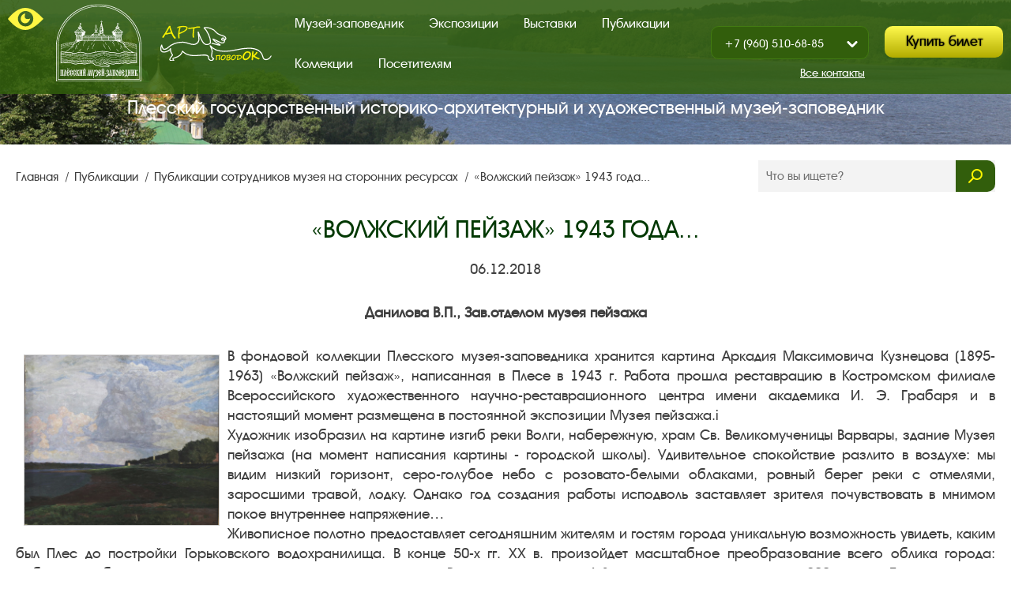

--- FILE ---
content_type: text/html; charset=windows-1251
request_url: https://ples-museum.ru/publikatsii/publikatsii-sotrudnikov-muzeya/volzhskiy-peyzazh-1943-goda-/
body_size: 11156
content:
<!DOCTYPE html>
<html lang="ru" class="normal-vision" >
<head>
    <title>Публикации о музее в Плёсе</title>
    <meta name="yandex-verification" content="80fa6cffc47f2010" />
    <meta http-equiv="X-UA-Compatible" content="IE=edge" />    
        <meta http-equiv="Content-Type" content="text/html; charset=windows-1251" />
<meta name="robots" content="index, follow" />
<meta name="keywords" content="публикации о плесе, плес пресса, статьи о плесе, заметки о плесе" />
<meta name="description" content="Пресс-центр о музее и для музея: статьи о музее, научные публикации ученых, публикации сотрудников музея и многое другое" />
<script type="text/javascript" data-skip-moving="true">(function(w, d, n) {var cl = "bx-core";var ht = d.documentElement;var htc = ht ? ht.className : undefined;if (htc === undefined || htc.indexOf(cl) !== -1){return;}var ua = n.userAgent;if (/(iPad;)|(iPhone;)/i.test(ua)){cl += " bx-ios";}else if (/Windows/i.test(ua)){cl += ' bx-win';}else if (/Macintosh/i.test(ua)){cl += " bx-mac";}else if (/Linux/i.test(ua) && !/Android/i.test(ua)){cl += " bx-linux";}else if (/Android/i.test(ua)){cl += " bx-android";}cl += (/(ipad|iphone|android|mobile|touch)/i.test(ua) ? " bx-touch" : " bx-no-touch");cl += w.devicePixelRatio && w.devicePixelRatio >= 2? " bx-retina": " bx-no-retina";var ieVersion = -1;if (/AppleWebKit/.test(ua)){cl += " bx-chrome";}else if (/Opera/.test(ua)){cl += " bx-opera";}else if (/Firefox/.test(ua)){cl += " bx-firefox";}ht.className = htc ? htc + " " + cl : cl;})(window, document, navigator);</script>


<link href="/bitrix/js/ui/design-tokens/dist/ui.design-tokens.min.css?173225700922029" type="text/css"  rel="stylesheet" />
<link href="/bitrix/js/ui/fonts/opensans/ui.font.opensans.min.css?17322570072320" type="text/css"  rel="stylesheet" />
<link href="/bitrix/js/main/popup/dist/main.popup.bundle.min.css?173225700625089" type="text/css"  rel="stylesheet" />
<link href="/bitrix/cache/css/s1/plyos/template_c2399e218d19dfddf6507a6cdce01765/template_c2399e218d19dfddf6507a6cdce01765_v1.css?1761159604420230" type="text/css"  data-template-style="true" rel="stylesheet" />







        <!--[if lt IE 9]>
        <![endif]-->
    <link rel="icon" href="/local/templates/plyos/favicon.ico" type="image/x-icon">
    <link rel="shortcut icon" href="/local/templates/plyos/favicon.ico" type="image/x-icon">
    <meta name="viewport" content="width=device-width,initial-scale=1">
    <meta name="proculture-verification" content="e6968602afd7f9307be86328272856ef" />
</head>

<body>
<!-- SVG-sprite -->
<svg style="display:none">
    <symbol viewbox="0 0 30 30" id="nav-icon">
        <path d="M0,0 L30,0 L30,4 L0,4 L0,0 Z"/>
        <path d="M0,10 L30,10 L30,14 L0,14 L0,10 Z"/>
        <path d="M0,20 L30,20 L30,24 L0,24 L0,20 Z"/>
    </symbol>
    <symbol viewbox="0 0 30 30" id="close-icon">
        <path d="M0 25.995L25.995 0l2.33 2.33L2.328 28.323 0 25.994z"/>
        <path d="M28.324 25.995L2.33 0 0 2.33l25.995 25.994 2.33-2.33z"/>
    </symbol>
    <symbol viewbox="0 0 18 18" id="search-icon">
        <path d="M15.85 2.05c-2.734-2.733-7.166-2.733-9.9 0-2.5 2.5-2.69 6.406-.618 9.148-.025.02-.065.022-.088.045l-4.95 4.95c-.392.39-.392 1.022 0 1.414.392.39 1.022.39 1.414 0l4.95-4.95c.023-.023.024-.064.044-.088 2.743 2.07 6.648 1.88 9.148-.62 2.734-2.734 2.734-7.166 0-9.9zm-1.768 1.06c.13.108.232.232.354.354 1.952 1.953 1.952 5.12 0 7.072-1.953 1.952-5.12 1.952-7.07 0-1.954-1.953-1.954-5.12 0-7.072 1.83-1.83 4.752-1.955 6.716-.353z"
        />
    </symbol>
</svg>
<!-- Блок настроек для low-vision. При normal-vision скрыт -->
<section class="low-vision-controls container">
    <h2 class="visually-hidden"> Настройки для слабовидящих </h2>
    <ul class="low-vision-controls__list">
        <li class="low-vision-controls__item"> Размер шрифта:
            <div class="low-vision-controls__fonts-block">
                <a class="low-vision-controls__font-btn" href="/?font-size=minus"> A- </a>
                <a class="low-vision-controls__font-btn" href="/?font-size=plus"> A+ </a>
            </div>
        </li>
        <li class="low-vision-controls__item">
                      <a class="low-vision-controls__btn" href="/?pics=N">
          <span>Изображения:</span> выключить </a>        </li>
        <li class="low-vision-controls__item">
                        <a class="low-vision-controls__btn" href="/?inver=N">
            <span>Цвет сайта:</span> белый </a>
                    </li>
        <li class="low-vision-controls__item">
            <a class="low-vision-controls__btn" href="/?serif=N"><span>Шрифт:</span> без засечек </a> 
             
        </li>
    </ul>
    <div class="low-vision-controls__reset-block">
        <a class="low-vision-controls__reset" href="/?reset-low=Y"> Сброс настроек </a>
        <a class="low-vision-controls__normal" href="/?blind=N"> Обычная версия </a>
    </div>
</section>
<header class="m-header">
    <div class="container m-header__flex-wrapper">
        <a class="m-header__low-vision-link" href="/?blind=Y">
            <img src="/local/templates/plyos/img/icon-low-vision.svg" alt="" width="45" height="28">
        </a>
        <ul class="m-header__logo-list">
            <li class="m-header__logo-item">
                <a href="/" class="m-header__logo-link m-header__logo-link--main m-header__logo-link--current">
                    <img class="m-header__logo" src="/local/templates/plyos/img/logo.svg" alt=""><span
                        class="visually-hidden">Главная страница.</span></a>
            </li>
            <li class="m-header__logo-item">
                <a class="m-header__logo-link" href="https://art-povodok.ru/" target="_blank">
                    <img class="m-header__logo" src="/local/templates/plyos/img/logo-art.svg" alt=""><span
                        class="visually-hidden">Арт-поводок.</span></a>
            </li>
        </ul>
        <button type="button" class="m-header__toggle js-nav-toggle">
            <span class="visually-hidden">Показать / Закрыть меню.</span>
        </button>
            
    <nav class="m-nav ">
        <ul class="m-nav__list">
                                                                            <li class="m-nav__item">
                        <a class="m-nav__link " href="/muzey-zapovednik/">
                            Музей-заповедник                            </a>
                    </li>
                                                                <li class="m-nav__item">
                        <a class="m-nav__link " href="/museums/">
                            Экспозиции                            </a>
                    </li>
                                                                <li class="m-nav__item">
                        <a class="m-nav__link " href="/vystavki/">
                            Выставки                            </a>
                    </li>
                                                                <li class="m-nav__item">
                        <a class="m-nav__link main-nav__link--current" >
                            Публикации                            </a>
                    </li>
                                                                <li class="m-nav__item">
                        <a class="m-nav__link " href="/kollektsii/">
                            Коллекции                            </a>
                    </li>
                                                                <li class="m-nav__item">
                        <a class="m-nav__link " href="/posetitelyam/">
                            Посетителям                            </a>
                    </li>
                                    </ul>
    </nav>
        <section class="m-header__actions">
            <div class="m-header__contacts">
                <section class="drop">
                    <button class="drop__overlay js-drop-overlay"><span class="visually-hidden">Закрыть</span></button>
                    <button class="drop__toggle js-drop-toggle" type="button"><span class="visually-hidden">Показать / Закрыть</span>
                    </button>
                    <ul class="drop__list">
                        <li class="drop__item">
                            <a class="m-header__phone" href="tel:+79605106885">+7 (960) 510-68-85</a>
                        </li>
                        <li class="drop__item">
				<a class="m-header__phone" href="tel:+79303476770">+7 (930) 347-67-70</a>
                            
                        </li>
                    </ul>
                </section>
                <a class="m-header__contact-link" href="/kontakty/"> Все контакты </a>
            </div>
            <div class="m-header__buttons">
                <a href="/posetitelyam/pushkinskaya-karta/" class="btn btn--accented ">Купить билет</a>
            </div>
        </section>
    </div>
</header>
    <div class="main-title">
        <p class="main-title__text">
            Плесский государственный историко&#8209;архитектурный и&nbsp;художественный музей&#8209;заповедник
        </p>
    </div>

    <section class="breadcrumbs search search--flex container">
        <ul class="breadcrumbs__list">
			<li class="breadcrumbs__item" id="bx_breadcrumb_0" itemscope="" itemtype="http://data-vocabulary.org/Breadcrumb" itemref="bx_breadcrumb_1">
				<a class="breadcrumbs__link" href="/" title="Главная" itemprop="url">
					Главная
				</a>
			</li>
			<li class="breadcrumbs__item" id="bx_breadcrumb_1" itemscope="" itemtype="http://data-vocabulary.org/Breadcrumb" itemprop="child" itemref="bx_breadcrumb_2">
				<a class="breadcrumbs__link" href="/publikatsii/" title="Публикации" itemprop="url">
					Публикации
				</a>
			</li>
			<li class="breadcrumbs__item" id="bx_breadcrumb_2" itemscope="" itemtype="http://data-vocabulary.org/Breadcrumb" itemprop="child">
				<a class="breadcrumbs__link" href="/publikatsii/publikatsii-sotrudnikov-muzeya/" title="Публикации сотрудников музея на сторонних ресурсах" itemprop="url">
					Публикации сотрудников музея на сторонних ресурсах
				</a>
			</li>
			<li class="breadcrumbs__item">
				<a class="breadcrumbs__link">«Волжский пейзаж» 1943 года...</a>
			</li></ul>            <section class="search__wrapper search__wrapper--right">
<form class="search__form" action="/search/">
	<input type="search" name="q" value="" placeholder="Что вы ищете?" />
            <button class="search__btn" type="submit">
          <svg width="30" height="30">
            <use xlink:href="#search-icon" />
          </svg>
        </button>
</form>
    </section>    </section>
    <main class="main"><div class="row">
	<div class="col-xs-12">
<div class="container">
    <section class="section-one wysiwyg">
        <h1 class="section-header">
            «Волжский пейзаж» 1943 года...        </h1>
        <p class="section-subtitle">
            06.12.2018        </p>
                    <p class="section-subtitle">
                                <span class="section-subtitle__important-info">Данилова В.П., Зав.отделом музея пейзажа</span>
            </p>
            			
    </section>
    <section class="article wysiwyg">
                    <p>
</p>
<p style="text-align: justify;">
</p>
<p style="text-align: justify;">
</p>
<p style="text-align: justify;">
 <img width="20%" alt="Кузнецов А.М. Волжский пейзаж.jpg" src="/upload/medialibrary/c0e/Kuznetsov-A.M.-Volzhskiy-peyzazh.jpg" title="Кузнецов А.М. Волжский пейзаж.jpg" align="left">
</p>
<p style="text-align: justify;">
	 В фондовой коллекции Плесского музея-заповедника хранится картина Аркадия Максимовича Кузнецова (1895-1963) «Волжский пейзаж», написанная в Плесе в 1943 г. Работа прошла реставрацию в Костромском филиале Всероссийского художественного научно-реставрационного центра имени академика И. Э. Грабаря и в настоящий момент размещена в постоянной экспозиции Музея пейзажа.i<br>
	 Художник изобразил на картине изгиб реки Волги, набережную, храм Св. Великомученицы Варвары, здание Музея пейзажа (на момент написания картины - городской школы). Удивительное спокойствие разлито в воздухе: мы видим низкий горизонт, серо-голубое небо с розовато-белыми облаками, ровный берег реки с отмелями, заросшими травой, лодку. Однако год создания работы исподволь заставляет зрителя почувствовать в мнимом покое внутреннее напряжение… <br>
	 Живописное полотно предоставляет сегодняшним жителям и гостям города уникальную возможность увидеть, каким был Плес до постройки Горьковского водохранилища. В конце 50-х гг. XX в. произойдет масштабное преобразование всего облика города: набережная будет укреплена и надсыпана, уровень воды в реке Волге поднимется на 6-8 метров, она станет шире на 200 метров. Будут затоплены прекрасные песчаные отмели, склады, сараи, подвалы и первые этажи домов. Сегодня все здесь выглядит совершенно иначе, а мастер, работая над пейзажем, вероятно, даже и не осознавал, как интересен будет этот волжский вид для потомков много лет спустя. <br>
 <br>
	 Аркадий Максимович Кузнецов – живописец и педагог, родился в 1895 г. в городе Иваново-Вознесенске. Учился в Московском училище живописи, ваяния и зодчества. После окончания училища, в 1914 г. вернувшись на родину, молодой художник активно окунулся в художественную среду. 25 апреля 1919 г. в Иваново-Вознесенске был образован Подотдел по делам музеев при местном Губернском отделе Народного образования и охране памятников искусства и старины. Подотдел осуществлял работу по сохранению и развитию Иваново-Вознесенского губернского музея. Директором музея был назначен 24-летний художник Аркадий Максимович Кузнецов. В начале 1920 гг. музейная коллекция энергично пополнялась из складов реквизированного коммунальными отделами имущества. Особенно значительно пополняли музей предметами помещичьего усадебного быта: фарфором, хрусталем, бронзой, художественным металлом, мебелью, картинами и другими предметами.ii <br>
	 В 1928 г. А. М. Кузнецов, являясь членом Иваново-Вознесенского отделения АХРР, становится преподавателем Художественных курсов, на базе которых в 1930 г. был открыт Художественно-педагогический техникум, переименованный позднее в Художественное училище.iii Одним из активных организаторов училища был художник-педагог А. М. Кузнецов. Он и его коллеги: ученик В. А. Серова - М.С. Пырин, ученик К. С. Петрова-Водкина - Н. П. Секирин, выпускник Московского училища живописи, ваяния и <br>
	 зодчества и Академии художеств И. Н. Нефедов, Н. Г. Буров, Н. Н. Мельников, В. П. Леонов отдали немало сил, творческой энергии становлению учебного заведения, росту его авторитета.iv Потребность в специалистах и состояние их подготовки в молодом техникуме позволило уже в 1932 г. выпустить 18 художников-педагогов.v Второй выпуск состоялся в 1935 г. Учениками А. М. Кузнецова в Ивановском художественном училище были М. С. Агеев, К. А. Прохоров , М. Н. Троицкий, С. Н. Троицкий и многие другие художники, ставшие потом известными не только в Ивановском крае. <br>
	 С 1944 по 1948 гг. Аркадий Максимович был председателем Ивановского областного Союза советских художников. Позже его пригласили преподавать в Московский художественный институт им. В. И. Сурикова.vi «В институте у нас преподавал замечательный педагог Аркадий Максимович Кузнецов. Он приходил в аудиторию, смотрел на нас с досадой и говорил: «Что же вы, мужики, так карандашом-то ругаетесь? Карандаш-то петь должен!» - и начинал читать стихи Пушкина…», - вспоминает Вячеслав Назарук, художник, скульптор, иллюстратор, мультипликатор.vii В воспоминаниях одного из самых известных современных русских художников Эрика Булатова также находим: «Бунт в Суриковском был в 1956-м, уже прошел 20-й съезд партии, люди ждали перемен, проникли сведения о современном европейском искусстве, много говорили о нашем искусстве 20-х годов, шли бурные споры. Среди преподавателей, чьи имена теперь никому не известны, выделялся Аркадий Максимович Кузнецов, подписывавший приказы славянской вязью (он был по научной части). Во время спора о современном французском искусстве он заявил студентам: «Вот что я скажу вам, ребята. Дело все в том, что Ван Гог, Гоген, Пикассо - это все явреи, явреи, явреи! А яврей, он родины лишен, он космополит. Так что, какое там французское? Яврейское искусство!»viii <br>
	 «Его своеобразный ивановский выговор передразнивали все студенты. Кузнецов не состоял в партии, умел ладить с начальством и вообще с людьми. У него дома была коллекция древних, из кости, резных иконок, и среди них – византийские, из слоновой кости. Кузнецов писал длинные голубоватые пейзажи, явно под Александра Иванова. Он подружился с президентом Академии Герасимовым, ездил к нему в мастерскую, в чум, ел там плов, приготовленный Тамарой Ханум, и устроил в институт ее дочку Ванцетту. Водку, как старообрядец, Кузнецов вообще не пил, не курил» - пишет в своих воспоминаниях художник Алексей Смирнов.ix <br>
	 А. М. Кузнецов станет профессором, проректором Московского государственного художественного института им. В. И. Сурикова, а затем перейдет работать в отдел методики Академии художеств. Там он активно сотрудничал с Элием Михайловичем Белютиным и писал чудесные книги по искусству.x Аркадий Максимович никогда не забывал и живопись. Принимал участие в выставках Иваново-Вознесенского филиала АХР, художников педагогов из училищ, «Художники старшего поколения РСФСР», выставлялся на областных, межобластных, всесоюзных выставках. <br>
	 Произведения А. М. Кузнецова находятся в фондах Ивановского областного художественного музея, в частных коллекциях России и за рубежом. В фондовой коллекции Плесского музея-заповедника хранятся две работы мастера. <br>
 <br>
	 i Фото картины А. М. Кузнецова, фондовая коллекция Плесского музея-заповедника&nbsp;<br>
	 ii Судьба коллекций Д. Г. Бурылина, Ирина Ермоленкова (2005 г.) <a href="http://ivmk.net/lithos-ermol01.htm">http://ivmk.net/lithos-ermol01.htm</a>&nbsp;<br>
	 iii Фото, История Училища, <a href="https://www.iohu.ru/history.html">https://www.iohu.ru/history.html</a>&nbsp;<br>
	 iv История Училища, <a href="https://www.iohu.ru/history.html">https://www.iohu.ru/history.html</a>&nbsp;<br>
	 v Фото первого выпуска Художественного училища, <a href="https://www.iohu.ru/history.html">https://www.iohu.ru/history.html</a>&nbsp;<br>
	 vi <a href="http://surikov-vuz.com/institute/history/">http://surikov-vuz.com/institute/history/</a>&nbsp;<br>
	 vii <a href="http://www.bossmag.ru/archiv/2008/boss-08-2008-g/vyacheslav-nazaruk-radost-byitiya.html">http://www.bossmag.ru/archiv/2008/boss-08-2008-g/vyacheslav-nazaruk-radost-byitiya.html</a>&nbsp;<br>
	 viii Эрик Булатов, «Разговоры в зеркале» <a href="https://syg.ma/@panddr/po-drughuiu-storonu-povierkhnosti-biesieda-s-erikom-bulatovym">https://syg.ma/@panddr/po-drughuiu-storonu-povierkhnosti-biesieda-s-erikom-bulatovym</a>&nbsp;<br>
	 ix Смирнов Алексей Константинович "Заговор недорезанных", Страница 28. <a href="http://bukabooks.com/kniga/01875/zagovor-nedorezannykh/page-26">http://bukabooks.com/kniga/01875/zagovor-nedorezannykh/page-26</a>&nbsp;<br>
	 x Карточки книг. Школа изобразительного
</p>
<p style="text-align: justify;">
</p>
<p style="text-align: justify;">
</p>
<p style="text-align: justify;">
</p>
<p>
</p>            			    </section>
            <div class="carousel carousel--flex">
            <ul class="carousel7 carousel__list">
                                    <li class="carousel__item">
                        <label class="carousel__lighbox-preview" for="expo-pic-0">
                            <a href='/upload/iblock/05f/KHudozhniki_pedagogi-s-vypusknikami-uchilishcha_-1939-god.JPG' data-caption="Изображение 1 из 4. Фото - Художники-педагоги с выпускниками училища, 1939 год."><img class="carousel__min-img" src="/upload/resize_cache/iblock/05f/200_200_2/KHudozhniki_pedagogi-s-vypusknikami-uchilishcha_-1939-god.JPG" alt=""></a>
                        </label>
                    </li>
                                        <li class="carousel__item">
                        <label class="carousel__lighbox-preview" for="expo-pic-1">
                            <a href='/upload/iblock/95d/Pervyy-vypusk-KHudozhestvennogo-uchilishcha_-1932-god.JPG' data-caption="Изображение 2 из 4. Фото - Первый выпуск Художественного училища, 1932 год."><img class="carousel__min-img" src="/upload/resize_cache/iblock/95d/200_200_2/Pervyy-vypusk-KHudozhestvennogo-uchilishcha_-1932-god.JPG" alt=""></a>
                        </label>
                    </li>
                                        <li class="carousel__item">
                        <label class="carousel__lighbox-preview" for="expo-pic-2">
                            <a href='/upload/iblock/33f/Istoriya-uchilishcha.JPG' data-caption="Изображение 3 из 4. Фото - История училища."><img class="carousel__min-img" src="/upload/resize_cache/iblock/33f/200_200_2/Istoriya-uchilishcha.JPG" alt=""></a>
                        </label>
                    </li>
                                        <li class="carousel__item">
                        <label class="carousel__lighbox-preview" for="expo-pic-3">
                            <a href='/upload/iblock/f9d/Kuznetsov-A.M.-Volzhskiy-peyzazh.jpg' data-caption="Изображение 4 из 4. Кузнецов А.М. &quot;Волжский пейзаж&quot;, 1943 год, х.,м. 77,5 х 87,5"><img class="carousel__min-img" src="/upload/resize_cache/iblock/f9d/200_200_2/Kuznetsov-A.M.-Volzhskiy-peyzazh.jpg" alt=""></a>
                        </label>
                    </li>
                                </ul>
        </div>
            <ul class="scroll-block scroll-block--bottom scroll-block--top">
        <li class="scroll-block__prev">
            <a class="btn-arrow btn-arrow--prev " href="/publikatsii/publikatsii-sotrudnikov-muzeya/rovesnik-rodnogo-goroda-viktor-aleksandrovich-babikov-1922-1978-biografiya-khudozhnika-soldata-zhurn/">Предыдущая публикация</a>
        </li>
        <li class="scroll-block__next">
            <a class="btn-arrow btn-arrow--next " href="/publikatsii/publikatsii-sotrudnikov-muzeya/iz-serii-zabytye-imena-petr-dmitrievich-pokarzhevskiy-1889-1968-g-moskva-k-130-letiyu-so-dnya-rozhde/">Следующая публикация</a>
        </li>
    </ul>
</div>	</div>
	</div>
 
</main>

<section class="social container">
    <h2 class="social__header">
        Следите за новостями в соцсетях:
    </h2>
<ul class="social__list">
            <li class="social__item">
            <a class="social__link social__link--vk" href="https://vk.com/club39474852" target="_blank">
                <span class="visually-hidden">
                    Вконтакте                </span>
            </a>
        </li>
                <li class="social__item">
            <a class="social__link social__link--rutube" href="https://rutube.ru/video/person/1495789/" target="_blank">
                <span class="visually-hidden">
                    rutube                </span>
            </a>
        </li>
                <li class="social__item">
            <a class="social__link social__link--ok" href="https://ok.ru/profile/570030857965" target="_blank">
                <span class="visually-hidden">
                    Одноклассники                </span>
            </a>
        </li>
                <li class="social__item">
            <a class="social__link social__link--ytube" href="https://www.youtube.com/channel/UCP0Jz8ByLiI6xY5xlB0Lcgg" target="_blank">
                <span class="visually-hidden">
                    YouTube                </span>
            </a>
        </li>
                <li class="social__item">
            <a class="social__link social__link--trip" href="https://www.tripadvisor.ru/Attractions-g2619278-Activities-c49-Ples_Ivanovo_Oblast_Central_Russia.html" target="_blank">
                <span class="visually-hidden">
                    Трипадвизор                </span>
            </a>
        </li>
        </ul>

</section>



<footer class="main-footer">
    <div class="main-footer__top">
        <div class="container main-footer__flex-wrapper">
               <ul class="main-footer__link-list">
                                    <li class="main-footer__link-item">
                    <a class="main-footer__link " href="/posetitelyam/">Посетителям</a>
                </li>
                                                        <li class="main-footer__link-item">
                    <a class="main-footer__link " href="/muzey-zapovednik/">О музее-заповеднике</a>
                </li>
                                                        <li class="main-footer__link-item">
                    <a class="main-footer__link " href="/khudozhniki-v-plese/">Пленэр "Зелёный шум"</a>
                </li>
                                                        <li class="main-footer__link-item">
                    <a class="main-footer__link " href="https://art-povodok.ru">Проект Арт-поводОК Плёс</a>
                </li>
                                                        <li class="main-footer__link-item">
                    <a class="main-footer__link " href="https://ples-museum.ru/muzey-zapovednik/dokumenty/?filter-docs=400">Рекомендации по правилам личной безопасности</a>
                </li>
                                                        <li class="main-footer__link-item">
                    <a class="main-footer__link " href="/posetitelyam/tyrfirmam/">Турфирмам</a>
                </li>
                                                        <li class="main-footer__link-item">
                    <a class="main-footer__link " href="/muzey-zapovednik/dokumenty/">Документы</a>
                </li>
                                                        <li class="main-footer__link-item">
                    <a class="main-footer__link " href="/muzey-zapovednik/dokumenty/?filter-docs=1">Застройщикам</a>
                </li>
                                                        <li class="main-footer__link-item">
                    <a class="main-footer__link " href="/muzey-zapovednik/dokumenty/?filter-docs=49">Антикоррупционная деятельность</a>
                </li>
                                                        <li class="main-footer__link-item">
                    <a class="main-footer__link " href="http://bus.gov.ru/pub/independentRating/list">Результаты независимой оценки качества</a>
                </li>
                                                        <li class="main-footer__link-item">
                    <a class="main-footer__link " href="https://docs.google.com/forms/d/e/1FAIpQLSe_-h0b7wsH4Jl69trUWo9WHxKBfQo_j4r1Imvp8pyHOkxIgA/viewform?usp=sf_link">Анкета посетителя (оценка качества услуг)</a>
                </li>
                                                        <li class="main-footer__link-item">
                    <a class="main-footer__link " href="https://ples-museum.ru/muzey-zapovednik/dokumenty/?filter-docs=60">Бесплатная юридическая помощь</a>
                </li>
                                                        <li class="main-footer__link-item">
                    <a class="main-footer__link " href="https://ples-museum.ru/upload/iblock/f00/hdlux36z3g2zebdrqkofq0wfon9u3h2i/Pravila-poseshcheniya-ekspozitsiy-i-vystavok-Plesskogo-muzeya_zapovednika..pdf">Правила посещения экспозиций и выставок</a>
                </li>
                                </ul>
                <div class="main-footer__copyright-address">
                <p class="main-footer__text">
                                <span>Copyright © http://www.plyos.org</span>
            <span>Плесский государственный историко-архитектурный и художественный музей&#8209;заповедник.</span>
            <span>Использование и копирование информации запрещено.</span>                </p>
                <p class="main-footer__text">
                     Адрес: Плес, Соборная гора, 1. Тел.: +7 (49339) 4-34-90
<p>
 <a href="mailto:ples-museum@mail.ru"></a>
</p>
 <br>                </p>
                <div class="main-footer__link-add">
                    <a class="main-footer__link main-footer__link--min" href="/polzovatelskoe-soglashenie/">Пользовательское соглашение</a>
                    <a class="main-footer__link main-footer__link--min" href="/confidentiality/">Политика конфиденциальности</a>
                </div>
            </div>
        </div>
    </div>
    <div class="main-footer__bottom">
        <div class="container main-footer__flex-wrapper">
            <p class="main-footer__info-one">
                2016&ndash;2026 Плесский государственный историко-архитектурный и художественный музей-заповедник
            </p>
            <a class="main-footer__info-one" href="https://softnavi.ru/" target="_blank">
               Разработка сайта Софт Навигатор
            </a>
        </div>
    </div>
</footer>
<!-- Yandex.Metrika counter -->
<noscript><div><img src="https://mc.yandex.ru/watch/42654264" style="position:absolute; left:-9999px;" alt="" /></div></noscript>
<!-- /Yandex.Metrika counter -->
<script type="text/javascript">if(!window.BX)window.BX={};if(!window.BX.message)window.BX.message=function(mess){if(typeof mess==='object'){for(let i in mess) {BX.message[i]=mess[i];} return true;}};</script>
<script type="text/javascript">(window.BX||top.BX).message({'JS_CORE_LOADING':'Загрузка...','JS_CORE_NO_DATA':'- Нет данных -','JS_CORE_WINDOW_CLOSE':'Закрыть','JS_CORE_WINDOW_EXPAND':'Развернуть','JS_CORE_WINDOW_NARROW':'Свернуть в окно','JS_CORE_WINDOW_SAVE':'Сохранить','JS_CORE_WINDOW_CANCEL':'Отменить','JS_CORE_WINDOW_CONTINUE':'Продолжить','JS_CORE_H':'ч','JS_CORE_M':'м','JS_CORE_S':'с','JSADM_AI_HIDE_EXTRA':'Скрыть лишние','JSADM_AI_ALL_NOTIF':'Показать все','JSADM_AUTH_REQ':'Требуется авторизация!','JS_CORE_WINDOW_AUTH':'Войти','JS_CORE_IMAGE_FULL':'Полный размер'});</script><script type="text/javascript" src="/bitrix/js/main/core/core.min.js?1732256997220366"></script><script>BX.setJSList(['/bitrix/js/main/core/core_ajax.js','/bitrix/js/main/core/core_promise.js','/bitrix/js/main/polyfill/promise/js/promise.js','/bitrix/js/main/loadext/loadext.js','/bitrix/js/main/loadext/extension.js','/bitrix/js/main/polyfill/promise/js/promise.js','/bitrix/js/main/polyfill/find/js/find.js','/bitrix/js/main/polyfill/includes/js/includes.js','/bitrix/js/main/polyfill/matches/js/matches.js','/bitrix/js/ui/polyfill/closest/js/closest.js','/bitrix/js/main/polyfill/fill/main.polyfill.fill.js','/bitrix/js/main/polyfill/find/js/find.js','/bitrix/js/main/polyfill/matches/js/matches.js','/bitrix/js/main/polyfill/core/dist/polyfill.bundle.js','/bitrix/js/main/core/core.js','/bitrix/js/main/polyfill/intersectionobserver/js/intersectionobserver.js','/bitrix/js/main/lazyload/dist/lazyload.bundle.js','/bitrix/js/main/polyfill/core/dist/polyfill.bundle.js','/bitrix/js/main/parambag/dist/parambag.bundle.js']);
</script>
<script type="text/javascript">(window.BX||top.BX).message({'LANGUAGE_ID':'ru','FORMAT_DATE':'DD.MM.YYYY','FORMAT_DATETIME':'DD.MM.YYYY HH:MI:SS','COOKIE_PREFIX':'BITRIX_SM','SERVER_TZ_OFFSET':'10800','UTF_MODE':'N','SITE_ID':'s1','SITE_DIR':'/','USER_ID':'','SERVER_TIME':'1768728300','USER_TZ_OFFSET':'0','USER_TZ_AUTO':'Y','bitrix_sessid':'aa3c7cc1192ed9fc3ecb39811d5aea9c'});</script><script type="text/javascript" src="/bitrix/js/main/popup/dist/main.popup.bundle.min.js?173225700665492"></script>
<script type="text/javascript">BX.setJSList(['/local/templates/plyos/js/jquery-1.11.3.min.js','/local/templates/plyos/js/main-nav.js','/local/templates/plyos/js/slick.js','/local/templates/plyos/js/scrollup.js','/local/templates/plyos/js/stacktable.js','/local/templates/plyos/js/accord.js','/local/templates/plyos/js/lightbox/jquery.lightbox.js','/local/templates/plyos/js/fix.js','/local/templates/plyos/js/accordeon.js','/local/templates/plyos/js/form-submit.js','/local/templates/plyos/js/drop.js','/local/templates/plyos/js/m-nav.js','/local/templates/plyos/js/modal.js','/local/templates/plyos/js/social-fix.js']);</script>
<script type="text/javascript">BX.setCSSList(['/local/templates/plyos/css/styles.css','/local/templates/plyos/css/styles3.css','/local/templates/plyos/css/styles4.css','/local/templates/plyos/css/accordeon.css','/local/templates/plyos/js/lightbox/jquery.lightbox.css','/local/templates/plyos/css/custom.css','/local/templates/plyos/template_styles.css']);</script>


<script type="text/javascript"  src="/bitrix/cache/js/s1/plyos/template_fe5a3103230bf8a314b4b71f16e8c84c/template_fe5a3103230bf8a314b4b71f16e8c84c_v1.js?1761159604211335"></script>
<script type="text/javascript">var _ba = _ba || []; _ba.push(["aid", "3b6121f2947ead1342b276aa1f67aa3b"]); _ba.push(["host", "ples-museum.ru"]); (function() {var ba = document.createElement("script"); ba.type = "text/javascript"; ba.async = true;ba.src = (document.location.protocol == "https:" ? "https://" : "http://") + "bitrix.info/ba.js";var s = document.getElementsByTagName("script")[0];s.parentNode.insertBefore(ba, s);})();</script>


<script src="/local/templates/plyos/js/html5shiv.js"></script>
<script>
 $(function()
 {
    $('.carousel__lighbox-preview a').lightbox();
    $('.scheme__lighbox-preview a').lightbox();
 });
</script>
<script type="text/javascript">
    (function (d, w, c) {
        (w[c] = w[c] || []).push(function() {
            try {
                w.yaCounter42654264 = new Ya.Metrika({
                    id:42654264,
                    clickmap:true,
                    trackLinks:true,
                    accurateTrackBounce:true,
                    webvisor:true,
                    trackHash:true
                });
            } catch(e) { }
        });

        var n = d.getElementsByTagName("script")[0],
            s = d.createElement("script"),
            f = function () { n.parentNode.insertBefore(s, n); };
        s.type = "text/javascript";
        s.async = true;
        s.src = "https://mc.yandex.ru/metrika/watch.js";

        if (w.opera == "[object Opera]") {
            d.addEventListener("DOMContentLoaded", f, false);
        } else { f(); }
    })(document, window, "yandex_metrika_callbacks");
</script>
<script>
  (function(i,s,o,g,r,a,m){i['GoogleAnalyticsObject']=r;i[r]=i[r]||function(){
  (i[r].q=i[r].q||[]).push(arguments)},i[r].l=1*new Date();a=s.createElement(o),
  m=s.getElementsByTagName(o)[0];a.async=1;a.src=g;m.parentNode.insertBefore(a,m)
  })(window,document,'script','https://www.google-analytics.com/analytics.js','ga');

  ga('create', 'UA-91608123-1', 'auto');
  ga('send', 'pageview');

</script>

<script src="https://culturaltracking.ru/static/js/spxl.js" data-pixel-id="601"></script>

</body>

</html>


--- FILE ---
content_type: image/svg+xml
request_url: https://ples-museum.ru/local/templates/plyos/img/sprite-drop.svg
body_size: 447
content:
<?xml version="1.0" encoding="UTF-8" standalone="no"?>
<!-- Created with Inkscape (http://www.inkscape.org/) -->

<svg
   width="11.1125mm"
   height="22.225004mm"
   viewBox="0 0 11.1125 22.225004"
   version="1.1"
   id="svg1"
   xmlns="http://www.w3.org/2000/svg"
   xmlns:svg="http://www.w3.org/2000/svg">
  <defs
     id="defs1" />
  <g
     id="layer1"
     transform="translate(-81.508827,-65.067139)">
    <path
       style="color:#000000;fill:#ffffff;fill-opacity:1;fill-rule:evenodd;stroke-width:0.174249;stroke-linecap:round;stroke-linejoin:round;-inkscape-stroke:none;paint-order:markers fill stroke"
       d="m 88.695365,70.199615 a 0.3688275,0.3688275 0 0 0 -2.44e-4,-0.521489 0.3688275,0.3688275 0 0 0 -0.521489,-2.44e-4 l -1.108435,1.108434 -1.108434,-1.108434 a 0.3688275,0.3688275 0 0 0 -0.52173,0 0.3688275,0.3688275 0 0 0 0,0.52173 l 1.369299,1.369299 a 0.36886438,0.36886438 0 0 0 0.52173,0 z"
       id="path1" />
    <path
       style="color:#000000;fill:#ffffff;fill-opacity:1;fill-rule:evenodd;stroke-width:0.174249;stroke-linecap:round;stroke-linejoin:round;-inkscape-stroke:none;paint-order:markers fill stroke"
       d="m 88.695365,82.159665 a 0.3688275,0.3688275 0 0 1 -2.44e-4,0.521489 0.3688275,0.3688275 0 0 1 -0.521489,2.44e-4 l -1.108435,-1.108434 -1.108434,1.108434 a 0.3688275,0.3688275 0 0 1 -0.521731,0 0.3688275,0.3688275 0 0 1 10e-7,-0.52173 l 1.369299,-1.369299 a 0.36886438,0.36886438 0 0 1 0.52173,0 z"
       id="path1-0" />
  </g>
</svg>


--- FILE ---
content_type: image/svg+xml
request_url: https://ples-museum.ru/local/templates/plyos/img/logo.svg
body_size: 61100
content:
<?xml version="1.0" encoding="UTF-8" standalone="no"?>
<!-- Created with Inkscape (http://www.inkscape.org/) -->

<svg
   xmlns:dc="http://purl.org/dc/elements/1.1/"
   xmlns:cc="http://creativecommons.org/ns#"
   xmlns:rdf="http://www.w3.org/1999/02/22-rdf-syntax-ns#"
   xmlns:svg="http://www.w3.org/2000/svg"
   xmlns="http://www.w3.org/2000/svg"
   xmlns:sodipodi="http://sodipodi.sourceforge.net/DTD/sodipodi-0.dtd"
   xmlns:inkscape="http://www.inkscape.org/namespaces/inkscape"
   width="120.00031"
   height="109.47672"
   id="svg2"
   version="1.1"
   inkscape:version="0.48.5 r10040"
   sodipodi:docname="logo.svg">
  <defs
     id="defs4" />
  <sodipodi:namedview
     id="base"
     pagecolor="#ffffff"
     bordercolor="#666666"
     borderopacity="1.0"
     inkscape:pageopacity="0.0"
     inkscape:pageshadow="2"
     inkscape:zoom="5.6568542"
     inkscape:cx="82.280462"
     inkscape:cy="47.483151"
     inkscape:document-units="px"
     inkscape:current-layer="layer1"
     showgrid="false"
     inkscape:window-width="1711"
     inkscape:window-height="1025"
     inkscape:window-x="-3"
     inkscape:window-y="0"
     inkscape:window-maximized="0"
     showguides="true"
     inkscape:guide-bbox="true"
     fit-margin-top="0"
     fit-margin-left="0"
     fit-margin-right="0"
     fit-margin-bottom="0" />
  <metadata
     id="metadata7">
    <rdf:RDF>
      <cc:Work
         rdf:about="">
        <dc:format>image/svg+xml</dc:format>
        <dc:type
           rdf:resource="http://purl.org/dc/dcmitype/StillImage" />
        <dc:title />
      </cc:Work>
    </rdf:RDF>
  </metadata>
  <g
     inkscape:label="Layer 1"
     inkscape:groupmode="layer"
     id="layer1"
     transform="translate(-93.484802,-80.044029)">
    <path
       style="fill:#ffffff;fill-opacity:1;stroke:none"
       d="m 153.83441,80.044348 c -1.82833,0 -3.93031,0.054 -4.88673,0.1302 -7.80139,0.6226 -14.91165,2.5515 -21.79328,5.9122 -6.44038,3.1452 -12.04428,7.2601 -17.21087,12.639 -2.79339,2.908302 -5.79318,6.844702 -7.87013,10.327602 -4.615806,7.7405 -7.336636,15.8731 -8.258896,24.6835 -0.32271,3.0831 -0.30276,1.2743 -0.32367,29.6071 -0.0106,14.3175 -0.007,26.0647 0.009,26.1048 0.0229,0.06 10.936296,0.072 60.005826,0.072 l 59.97945,0 0,-25.6826 c -5.6e-4,-25.6617 -0.007,-26.5964 -0.19878,-28.9193 -0.53194,-6.4562 -2.18177,-12.9871 -4.7847,-18.9418 -0.32026,-0.7327 -1.09318,-2.3779 -1.35274,-2.8779 -0.91099,-1.7552 -1.16662,-2.2244 -1.77139,-3.2578 -3.04411,-5.2016 -6.63223,-9.6893 -10.97492,-13.727902 -5.35356,-4.9786 -11.30938,-8.8099 -18.01301,-11.5871 -6.24982,-2.5891 -12.80685,-4.0549 -19.86532,-4.4399 -0.59423,-0.032 -1.59265,-0.045 -2.68964,-0.042 z m -0.73529,0.8461 c 0.43447,0 0.87031,0 1.30875,0.01 3.44257,0.057 6.05962,0.302 9.41109,0.8831 9.84159,1.7063 19.43264,6.1286 27.20598,12.544 0.54783,0.4521 1.8226,1.5443 1.91388,1.6394 0.0155,0.016 0.49676,0.4633 1.06953,0.9939 1.41792,1.3135 2.45278,2.382 3.91571,4.047702 8.22603,9.3661 13.25288,20.9743 14.43151,33.3205 0.0621,0.6502 0.12916,1.4734 0.14777,1.8295 0.0186,0.356 0.049,0.7233 0.0686,0.8162 0.0196,0.093 0.0446,11.764 0.0545,25.9359 l 0.0176,25.767 -59.13508,0 -59.135086,0 0,-25.3519 c 0,-25.4185 0.006,-26.0422 0.20053,-28.3775 0.4384,-5.2526 1.60767,-10.4819 3.47595,-15.5362 1.28286,-3.4705 3.114006,-7.2025 5.148836,-10.4982 4.62724,-7.4945 11.14567,-14.090702 18.58823,-18.809902 5.8862,-3.7323 12.2689,-6.3732 18.94181,-7.8367 4.13988,-0.908 8.16989,-1.3573 12.36987,-1.3756 z m -0.41163,1.6307 c -0.84191,0 -1.59222,0.017 -2.08452,0.044 -7.48873,0.4105 -14.24629,2.053 -20.96298,5.0979 -5.27006,2.3891 -10.46741,5.8219 -14.86073,9.8157 -0.78651,0.7149 -1.59884,1.5452 -1.56559,1.599 0.0201,0.032 0.008,0.041 -0.0264,0.019 -0.0682,-0.042 -0.44362,0.3413 -0.41866,0.4275 0.009,0.029 -0.007,0.037 -0.0369,0.019 -0.0496,-0.031 -0.77434,0.686702 -1.64474,1.628902 -6.73106,7.2865 -11.570426,16.5344 -13.726126,26.2315 -0.67599,3.0408 -1.01678,5.4396 -1.30699,9.2035 -0.0503,0.6526 -0.0716,7.1182 -0.0862,25.6509 l -0.0194,24.7785 0.21285,0.018 c 0.11697,0.01 26.005326,0.011 57.530796,0 l 57.31972,-0.014 -0.0176,-25.0634 c -0.0189,-27.0949 0,-25.2815 -0.29553,-28.075 -0.97167,-9.1802 -4.13627,-17.9489 -9.26861,-25.6808 -0.59225,-0.8923 -1.49474,-2.1693 -1.98072,-2.8023 -0.15452,-0.2012 -0.44658,-0.5812 -0.6491,-0.8443 -1.05818,-1.375 -2.76678,-3.3101 -4.31327,-4.888502 -2.99377,-3.0556 -6.49078,-5.8942 -10.10417,-8.2009 -0.84515,-0.5395 -1.94109,-1.1989 -2.61752,-1.5743 -3.57398,-1.9837 -6.73777,-3.3806 -10.30119,-4.549 -4.50277,-1.4765 -8.59787,-2.2918 -13.62234,-2.7143 -1.00211,-0.084 -3.3019,-0.1352 -5.15411,-0.1302 z m 0.87778,0.7106 c 7.23201,0.01 14.46042,1.4046 21.15825,4.1093 5.41908,2.1883 10.6197,5.2971 15.0683,9.0082 3.62609,3.025 7.05922,6.701902 9.80161,10.500002 5.72564,7.9297 9.35758,17.3882 10.37683,27.0195 0.29707,2.8074 0.27585,0.8058 0.29552,27.6528 l 0.0194,24.8101 -56.80079,0 -56.799026,0 0.0194,-24.5568 c 0.0146,-18.1566 0.0374,-24.7549 0.0862,-25.3167 0.25021,-2.8822 0.40528,-4.1883 0.71243,-5.9932 1.33606,-7.851 4.249376,-15.1688 8.718006,-21.8989 0.55273,-0.8324 0.76797,-1.1406 1.49523,-2.139 2.36177,-3.2423 5.57334,-6.709202 8.75671,-9.453302 5.59451,-4.8226 12.09414,-8.5089 19.11068,-10.8395 4.46465,-1.4829 8.75451,-2.3512 13.48161,-2.7266 1.49647,-0.1188 2.99875,-0.1774 4.49973,-0.1759 z m 3.68704,19.386902 c -0.0553,0 -0.11332,0.033 -0.17415,0.088 -0.094,0.085 -0.10045,0.168 -0.0668,1.0203 l 0.0369,0.927 -0.55762,-0.025 c -0.64658,-0.03 -0.85425,0.019 -0.90418,0.2181 -0.0669,0.2667 0.0788,0.3272 0.78456,0.3272 l 0.63151,0 0.0158,0.3167 c 0.0211,0.4004 0.0297,0.3629 -1.44948,6.6317 l -1.24016,5.2579 0,2.329 0,2.3291 -0.32367,-0.016 c -0.29701,-0.015 -0.33189,-0.031 -0.43625,-0.2023 -0.49667,-0.8125 -1.05596,-1.3404 -1.81538,-1.7098 l -0.46439,-0.2252 0,-1.0079 c 0,-0.6442 0.0198,-1.0097 0.0563,-1.0097 0.0969,0 0.28145,-0.3551 0.28145,-0.5436 0,-0.1067 -0.0547,-0.2431 -0.13545,-0.3395 -0.21004,-0.2493 -0.20547,-0.4694 0.0141,-0.7194 0.24501,-0.2791 0.29025,-0.4133 0.29025,-0.8655 0,-0.4738 -0.15207,-0.7973 -0.59985,-1.2753 -0.8132,-0.8697 -0.99727,-1.2391 -1.14164,-2.2974 -0.0978,-0.717 -0.12008,-0.673 0.32015,-0.6333 0.75367,0.068 0.80886,0.064 0.92176,-0.076 0.13681,-0.169 0.13244,-0.3479 -0.0106,-0.5014 -0.13603,-0.146 -0.47942,-0.1674 -0.64734,-0.04 -0.0601,0.045 -0.22939,0.083 -0.37645,0.084 l -0.26738,0 0.002,-0.4644 c 0.001,-0.3189 0.0277,-0.4985 0.0844,-0.5735 0.0454,-0.06 0.0827,-0.2057 0.0827,-0.3237 0,-0.2602 -0.15707,-0.4397 -0.38523,-0.4397 -0.30884,0 -0.47085,0.3514 -0.32367,0.7036 0.0551,0.1319 0.0897,0.3784 0.0897,0.6544 l 0,0.4433 -0.35886,0 c -0.25043,0 -0.38033,-0.026 -0.42921,-0.084 -0.10426,-0.1256 -0.48262,-0.1084 -0.6192,0.028 -0.27786,0.2778 -0.009,0.7227 0.39227,0.6473 0.10872,-0.02 0.38413,-0.049 0.61041,-0.065 l 0.41162,-0.028 -0.0352,0.3571 c -0.0518,0.5321 -0.19532,1.1648 -0.33598,1.4829 -0.126,0.2849 -0.48841,0.7656 -0.88834,1.1803 -0.66062,0.6848 -0.7701,1.4908 -0.27969,2.0652 0.16362,0.1917 0.20561,0.2818 0.19174,0.4257 -0.01,0.1006 -0.0404,0.1829 -0.0686,0.1829 -0.0798,0 -0.2234,0.3158 -0.2234,0.4908 0,0.1718 0.18791,0.5225 0.27969,0.5225 0.0365,0 0.058,0.3655 0.058,1.0097 l 0,1.0079 -0.4644,0.2252 c -0.79489,0.3869 -1.4305,0.9936 -1.81889,1.7345 l -0.17415,0.3289 -0.52948,0.028 -0.53124,0.028 -1.29293,0.971 -1.29117,0.971 -4.66333,0 -4.66332,0 0.0158,-0.3219 0.0176,-0.3219 0.57522,-0.3958 0.57522,-0.3958 0.002,-1.1891 0.002,-1.1874 0.70187,-0.3043 c 0.48504,-0.209 0.70307,-0.3312 0.70363,-0.3941 5.7e-4,-0.055 -0.80436,-0.6871 -2.03877,-1.6007 -1.1223,-0.8306 -2.51549,-1.8639 -3.09599,-2.2956 l -1.05545,-0.7846 0,-0.7564 c 0,-0.6929 0.008,-0.7515 0.0985,-0.7247 0.2405,0.071 1.02345,0.2586 1.07832,0.2586 0.17285,0 -0.0194,-0.2321 -0.84612,-1.0203 l -0.90769,-0.8655 -0.679,-1.3791 c -0.65891,-1.3407 -0.67787,-1.3913 -0.70188,-1.8154 -0.0154,-0.2699 -0.003,-0.4362 0.0317,-0.4362 0.12711,0 0.83859,0.247 1.23487,0.4274 0.23261,0.1062 0.44611,0.1918 0.4732,0.1918 0.0877,0 0.0514,-0.2796 -0.0651,-0.5084 l -0.11434,-0.2234 0.17415,0 c 0.19783,0 0.44856,-0.2155 0.44856,-0.3852 0,-0.078 -0.0516,-0.1176 -0.18294,-0.1425 -0.10193,-0.019 -0.36991,-0.1859 -0.60512,-0.3747 -0.54036,-0.4337 -1.04539,-0.6852 -1.43718,-0.7177 l -0.30256,-0.025 -0.0176,1.314 -0.0158,1.3158 -0.68252,1.3791 -0.68429,1.3791 -0.87778,0.8373 c -0.48361,0.46 -0.87954,0.8712 -0.87954,0.9148 0,0.1033 0.0745,0.098 0.64734,-0.035 0.26556,-0.062 0.4941,-0.1126 0.50838,-0.1126 0.0145,0 0.025,0.3355 0.0246,0.7459 l 0,0.7458 -0.91472,0.6755 c -4.22425,3.1175 -5.27549,3.9088 -5.27549,3.9702 0,0.031 0.31664,0.2133 0.70363,0.4064 l 0.70364,0.3501 0,1.1909 0,1.1908 0.59105,0.3783 0.59105,0.3764 0,3.3159 0,3.3158 -0.33774,0 -0.33775,0 0,0.5876 0,0.5857 -0.3096,0.6914 c -0.42966,0.9572 -0.44106,0.9711 -0.69483,0.92 -0.31439,-0.063 -0.52726,-0.036 -0.70363,0.093 -0.14466,0.1059 -0.18419,0.1113 -0.40635,0.049 -0.28184,-0.079 -0.47534,-0.045 -0.70539,0.1248 -0.13762,0.1018 -0.18342,0.1107 -0.30609,0.055 -0.23286,-0.106 -0.52069,-0.079 -0.74057,0.07 -0.15909,0.1082 -0.2291,0.1263 -0.33774,0.085 -0.24742,-0.094 -0.54746,-0.061 -0.74234,0.083 -0.15346,0.1132 -0.21334,0.1271 -0.36237,0.084 -0.29055,-0.083 -0.46126,-0.06 -0.68956,0.095 -0.19816,0.1345 -0.23085,0.141 -0.42394,0.077 -0.23698,-0.078 -0.45233,-0.04 -0.67373,0.1178 -0.12553,0.089 -0.21163,0.1016 -0.51189,0.074 -0.33555,-0.031 -0.37329,-0.024 -0.54356,0.1196 -0.16779,0.1412 -0.20178,0.1496 -0.40986,0.097 -0.26254,-0.067 -0.47512,-0.02 -0.71595,0.1583 -0.14972,0.1107 -0.18943,0.1175 -0.36941,0.058 -0.23245,-0.077 -0.37838,-0.046 -0.65789,0.1424 -0.16993,0.1148 -0.22707,0.1261 -0.39052,0.079 -0.235,-0.067 -0.56058,0.011 -0.70187,0.1671 -0.0848,0.094 -0.14945,0.1041 -0.44505,0.077 -0.30998,-0.028 -0.3675,-0.015 -0.56467,0.1196 -0.19044,0.1305 -0.25586,0.1462 -0.48726,0.1144 -0.27722,-0.038 -0.51945,0.042 -0.6667,0.2199 -0.0559,0.067 -0.14803,0.078 -0.42042,0.053 -0.32428,-0.03 -0.36082,-0.021 -0.53828,0.1284 -0.16977,0.1429 -0.22831,0.1572 -0.5242,0.1425 -0.2909,-0.014 -0.35813,0 -0.53828,0.1408 -0.17712,0.1351 -0.24941,0.1561 -0.51893,0.1424 -0.27672,-0.014 -0.33916,0 -0.52949,0.1548 -0.18378,0.1465 -0.24751,0.1666 -0.43097,0.1372 -0.28099,-0.045 -0.45338,0 -0.66845,0.183 -0.14817,0.1244 -0.21087,0.1427 -0.39931,0.1126 -0.25452,-0.041 -0.53086,0.055 -0.69484,0.2392 -0.0867,0.097 -0.14552,0.1121 -0.32015,0.084 -0.28069,-0.045 -0.45338,0 -0.66845,0.183 -0.13675,0.1153 -0.24181,0.1495 -0.46968,0.1548 l -0.29201,0.01 -0.0141,5.133 c -0.0142,5.0728 -0.0157,5.1326 -0.126656,5.1682 -0.1115,0.035 -0.11258,0.092 -0.11258,8.3064 0,6.4204 0.0141,8.2712 0.0668,8.2712 0.0374,0 0.212966,-0.1007 0.390506,-0.2252 0.38281,-0.2687 0.87349,-0.4619 1.51985,-0.5998 0.69705,-0.1486 2.1406,-0.1375 3.17339,0.025 1.72093,0.2701 2.17042,0.3074 4.04061,0.336 1.06474,0.016 2.33932,0 3.01155,-0.037 1.71997,-0.095 2.06966,-0.032 4.62815,0.8109 2.29809,0.7568 2.97054,0.8967 4.27809,0.8901 0.91831,0 0.90669,0 3.35105,-0.5154 2.02254,-0.4244 3.86773,-0.3748 7.21575,0.1917 0.81224,0.1377 1.68622,0.2647 1.94203,0.2832 0.87556,0.063 2.41459,-0.1969 3.82073,-0.6473 0.96816,-0.3101 4.01498,-0.6438 5.93339,-0.6491 1.28247,0 1.29858,-6e-4 1.79426,0.1618 0.59668,0.1958 1.20372,0.5793 2.08979,1.3229 0.71714,0.602 1.55671,1.1771 2.00536,1.3756 0.54472,0.2405 0.912,0.2848 1.81889,0.2128 1.54169,-0.1224 1.65218,-0.1014 3.19098,0.6139 1.06796,0.4966 1.8312,0.7867 2.52604,0.9587 0.75728,0.1875 2.1628,0.1933 2.87434,0.012 0.82636,-0.2098 1.71319,-0.3181 2.64214,-0.322 0.80499,0 0.93131,0.01 1.63243,0.183 0.41796,0.1028 1.03856,0.2473 1.37912,0.3201 0.74209,0.1589 1.74178,0.184 2.22172,0.056 0.4504,-0.1198 0.88423,-0.4446 1.09416,-0.8179 0.15229,-0.2714 0.17414,-0.362 0.17414,-0.7389 0,-0.3927 -0.0155,-0.4525 -0.17591,-0.6755 -0.0968,-0.135 -0.29683,-0.3196 -0.44328,-0.4116 -0.22375,-0.1399 -0.34406,-0.1737 -0.75289,-0.2005 -0.50213,-0.034 -0.76861,-0.1306 -1.11174,-0.4064 -0.0893,-0.072 -0.4174,-0.3014 -0.72826,-0.5101 -0.31086,-0.2087 -0.74149,-0.5214 -0.95694,-0.6948 -0.61421,-0.4948 -0.62826,-0.4973 -1.82593,-0.4978 -0.97765,-6e-4 -1.06023,-0.01 -1.34042,-0.1355 -0.42801,-0.1934 -0.8015,-0.7727 -0.79863,-1.2384 0.005,-0.7481 0.96541,-0.7605 2.5366,-0.033 0.87573,0.4052 2.87653,1.2387 3.82952,1.5937 1.06387,0.3963 1.54361,0.4845 2.37477,0.4398 0.76089,-0.041 0.85949,-0.014 1.32107,0.3518 0.48806,0.3873 1.53011,0.5956 2.96933,0.5946 1.11786,-8e-4 1.53844,-0.07 2.69491,-0.4468 1.20764,-0.3934 1.5514,-0.452 2.6527,-0.4504 0.88091,0 1.00614,0.015 1.57614,0.1689 0.54597,0.147 0.71239,0.1664 1.40727,0.1671 0.89235,6e-4 1.13951,-0.061 2.0546,-0.5101 0.27467,-0.1347 0.64458,-0.2863 0.82149,-0.3378 0.47012,-0.1366 1.09997,-0.087 1.73446,0.1373 0.86644,0.3055 1.42741,0.2424 2.48207,-0.2797 1.07006,-0.5298 1.69952,-0.5027 3.81193,0.1688 0.90652,0.2882 1.72502,0.4556 2.227,0.4556 0.59477,0 1.22153,-0.1289 2.75296,-0.5681 1.54999,-0.4446 2.16111,-0.5698 3.27893,-0.672 0.93485,-0.085 3.46631,-0.038 4.56306,0.086 0.41796,0.047 0.93091,0.1016 1.13989,0.1214 l 0.37996,0.037 0,-7.2967 c 0,-7.2325 -0.001,-7.2971 -0.11258,-7.3565 -0.01,-0.01 -0.0635,0 -0.13721,0 -0.0965,-0.405 -0.0897,-2.1302 -0.10202,-6.5473 l -0.0141,-5.133 -0.292,-0.01 c -0.22788,-0.01 -0.33268,-0.039 -0.46968,-0.1548 -0.21507,-0.181 -0.38776,-0.2278 -0.66845,-0.1829 -0.17433,0.028 -0.23348,0.013 -0.32015,-0.084 -0.16439,-0.1846 -0.44032,-0.28 -0.69484,-0.2393 -0.18845,0.03 -0.25114,0.012 -0.39932,-0.1126 -0.21476,-0.1807 -0.3871,-0.2279 -0.66845,-0.1829 -0.18345,0.029 -0.24719,0.01 -0.43097,-0.1372 -0.19033,-0.1512 -0.25277,-0.1685 -0.52948,-0.1548 -0.26974,0.013 -0.34182,-0.01 -0.51893,-0.1425 -0.18016,-0.1374 -0.24739,-0.1551 -0.53828,-0.1407 -0.2959,0.015 -0.35444,5e-4 -0.52421,-0.1425 -0.17746,-0.1493 -0.214,-0.1588 -0.53828,-0.1284 -0.27238,0.025 -0.36489,0.014 -0.42042,-0.053 -0.14735,-0.1772 -0.38947,-0.258 -0.66669,-0.2199 -0.23141,0.032 -0.29693,0.016 -0.48727,-0.1143 -0.19717,-0.1351 -0.25468,-0.1476 -0.56466,-0.1196 -0.2956,0.027 -0.35985,0.017 -0.44505,-0.077 -0.14129,-0.1563 -0.46688,-0.2346 -0.70188,-0.1671 -0.16344,0.047 -0.22058,0.036 -0.39051,-0.079 -0.27952,-0.1888 -0.42544,-0.2192 -0.6579,-0.1425 -0.17997,0.059 -0.21968,0.053 -0.36941,-0.058 -0.24083,-0.1781 -0.4534,-0.225 -0.71595,-0.1584 -0.20808,0.053 -0.24206,0.044 -0.40986,-0.097 -0.17027,-0.1433 -0.20821,-0.1509 -0.54355,-0.1196 -0.30027,0.028 -0.38637,0.015 -0.5119,-0.074 -0.2214,-0.1577 -0.43674,-0.1961 -0.67373,-0.1179 -0.19273,0.064 -0.22577,0.057 -0.42394,-0.077 -0.2283,-0.1552 -0.39901,-0.1781 -0.68956,-0.095 -0.14903,0.043 -0.2089,0.029 -0.36237,-0.084 -0.19488,-0.1437 -0.49491,-0.1767 -0.74233,-0.083 -0.10864,0.041 -0.17866,0.024 -0.33775,-0.084 -0.21987,-0.1494 -0.5077,-0.1765 -0.74057,-0.07 -0.12298,0.056 -0.16846,0.047 -0.30608,-0.054 -0.23002,-0.1702 -0.42356,-0.2038 -0.70539,-0.1249 -0.22216,0.062 -0.26129,0.057 -0.40635,-0.049 -0.15997,-0.1171 -0.52469,-0.1606 -0.81797,-0.051 -0.11739,-0.2036 -0.23511,-0.455 -0.46616,-0.9657 l -0.31136,-0.6896 0,-0.584 0,-0.584 -0.0686,0 c 0.0166,-0.027 0.0299,-0.044 0.0299,-0.044 l -0.33774,0 -0.33775,0 0,-3.3159 0,-3.3158 0.59106,-0.3765 0.59105,-0.3782 0,-1.1909 0,-1.1909 0.70363,-0.35 c 0.387,-0.1931 0.70363,-0.3756 0.70363,-0.4064 0,-0.062 -1.05124,-0.8527 -5.27549,-3.9702 l -0.91472,-0.6755 0,-0.7459 c -5.6e-4,-0.4103 0.0101,-0.7458 0.0246,-0.7458 0.0143,0 0.24282,0.051 0.50837,0.1126 0.57288,0.1332 0.64735,0.1384 0.64735,0.035 0,-0.043 -0.39594,-0.4547 -0.87955,-0.9147 l -0.87778,-0.8373 -0.68428,-1.3791 -0.68253,-1.3791 0,-0.046 0,-0.021 c -5.6e-4,-0.01 -0.001,-0.022 -0.002,-0.032 l -0.007,-0.5911 0,-0.01 c 0.004,-0.1042 0.0119,-0.1759 0.0246,-0.1759 0.12713,0 0.8386,0.2469 1.23489,0.4274 0.2326,0.1062 0.4461,0.1918 0.47319,0.1918 0.0877,0 0.0514,-0.2797 -0.0651,-0.5084 l -0.11434,-0.2234 0.17415,0 c 0.19784,0 0.44856,-0.2155 0.44856,-0.3853 0,-0.078 -0.0516,-0.1175 -0.18294,-0.1425 -0.10193,-0.019 -0.36991,-0.1858 -0.60512,-0.3746 -0.54036,-0.4338 -1.04538,-0.6852 -1.43717,-0.7177 l -0.30256,-0.025 -0.0176,1.3141 0,0.025 c -0.0204,0 -0.033,0 -0.0352,0.01 0.003,4e-4 0.009,0 0.0176,0 0.007,0 0.0117,0.026 0.0158,0.065 l -0.0105,0.9446 c -0.0305,0.3018 -0.12413,0.5031 -0.68956,1.6536 l -0.67901,1.3791 -0.90768,0.8655 c -0.82669,0.7881 -1.01897,1.0202 -0.84612,1.0202 0.0549,0 0.83782,-0.1873 1.07831,-0.2586 0.0904,-0.027 0.0985,0.032 0.0985,0.7248 l 0,0.7564 -1.05545,0.7845 c -0.58049,0.4318 -1.97369,1.4651 -3.09598,2.2956 -1.23441,0.9137 -2.03934,1.5455 -2.03878,1.6008 5.7e-4,0.063 0.21859,0.185 0.70363,0.394 l 0.70188,0.3044 0.002,1.1874 0.002,1.1891 0.57521,0.3958 0.57523,0.3958 0.0369,0.686 -5.59564,0 -5.62378,0 -0.97629,-0.7124 c -0.53654,-0.3926 -1.13285,-0.8299 -1.32635,-0.971 l -0.35182,-0.2568 0,-2.4311 0,-2.4293 -0.62096,-2.6368 c -0.34151,-1.4501 -0.95409,-4.0428 -1.35977,-5.761 -0.4747,-2.0107 -0.7399,-3.2446 -0.74409,-3.4619 l -0.005,-0.3378 0.63679,0 c 0.56606,0 0.64655,-0.012 0.71771,-0.109 0.10896,-0.1486 0.10078,-0.2205 -0.0387,-0.3466 -0.10455,-0.095 -0.1925,-0.104 -0.74058,-0.088 l -0.62095,0.018 0.0334,-0.8972 c 0.0276,-0.7435 0.0186,-0.9191 -0.051,-1.0185 -0.0566,-0.081 -0.12237,-0.1186 -0.1935,-0.1143 z m 22.81706,4.2323 0.1548,0 c 0.2503,0 0.62554,0.2002 0.66317,0.3501 0.0183,0.073 0.0253,0.2837 0.0158,0.4679 -0.0198,0.3859 -0.0295,0.3902 -0.51012,0.2656 l -0.32368,-0.084 0,-0.4996 0,-0.4996 z m -52.76193,0.042 0.1548,0 c 0.2502,0 0.62554,0.2001 0.66317,0.35 0.0183,0.073 0.0253,0.2838 0.0158,0.4679 -0.0198,0.3859 -0.0295,0.3902 -0.51014,0.2657 l -0.32367,-0.084 0,-0.4996 0,-0.4995 z m 29.93431,2.1056 c 0.01,0.01 0.16664,1.7368 0.35006,3.8383 0.18342,2.1015 0.35027,3.9871 0.36941,4.1884 l 0.0352,0.3659 -0.3307,-0.3237 c -0.18144,-0.178 -0.35908,-0.3237 -0.39404,-0.3237 -0.035,0 -0.21775,0.1544 -0.40635,0.3448 -0.1886,0.1904 -0.34229,0.3107 -0.34302,0.2674 -7.3e-4,-0.043 0.0419,-0.6265 0.095,-1.2965 0.0954,-1.2031 0.0976,-1.2161 0.20053,-1.0853 0.19231,0.2445 0.6167,0.2294 0.81446,-0.028 0.0377,-0.049 0.0694,-0.1977 0.0704,-0.3307 0.001,-0.1862 -0.0308,-0.2753 -0.14248,-0.387 -0.12575,-0.1257 -0.1794,-0.1414 -0.40459,-0.1161 -0.15456,0.017 -0.28817,0.07 -0.33071,0.1285 -0.0619,0.085 -0.0677,0.072 -0.0457,-0.093 0.0272,-0.2039 0.11238,-1.1877 0.31663,-3.636 0.0702,-0.842 0.13611,-1.5227 0.146,-1.5128 z m -0.45032,0.3237 c 0.001,-9e-4 0.001,-6e-4 0.002,0 0.0157,0.1243 -0.57083,7.1716 -0.64031,7.6942 l -0.0334,0.2463 -0.26386,-0.2603 c -0.14562,-0.1435 -0.28939,-0.2604 -0.3184,-0.2604 -0.029,0 -0.19575,0.1413 -0.37116,0.3149 l -0.3184,0.3149 0.13369,-0.5541 c 0.0741,-0.3052 0.50927,-2.1469 0.96574,-4.0917 0.4422,-1.8839 0.81332,-3.3794 0.84436,-3.4055 z m 23.17591,0.7652 0.32016,0.6491 c 0.1755,0.3578 0.37424,0.7665 0.44153,0.9076 l 0.12313,0.2569 -0.40459,-0.077 c -0.22209,-0.042 -0.42169,-0.076 -0.44505,-0.076 -0.0232,0 -0.0411,-0.3736 -0.0387,-0.8303 l 0.004,-0.8302 z m -53.00468,0.042 0.004,0.8303 c 0.002,0.4566 -0.0155,0.8302 -0.0387,0.8302 -0.0234,10e-5 -0.22296,0.033 -0.44505,0.076 l -0.40459,0.077 0.12314,-0.2568 c 0.0673,-0.1412 0.26608,-0.5499 0.44153,-0.9077 l 0.32015,-0.6491 z m 52.9396,2.0001 c 0.16725,0 0.32818,0.029 0.64734,0.084 0.62603,0.1092 0.64605,0.1172 0.8813,0.3571 0.29419,0.2994 0.29951,0.299 -0.76696,0.102 l -0.77927,-0.1442 -0.90065,0.1442 c -0.49506,0.079 -0.90816,0.1367 -0.91824,0.1267 -0.0101,-0.01 0.0893,-0.1222 0.21988,-0.2481 0.23179,-0.2226 0.2578,-0.2317 0.93056,-0.3395 0.34456,-0.055 0.51879,-0.083 0.68604,-0.083 z m -52.87451,0.042 c 0.16725,0 0.34148,0.027 0.68604,0.083 0.67276,0.1078 0.69876,0.1169 0.93055,0.3395 0.13058,0.126 0.22997,0.238 0.21989,0.2481 -0.0101,0.01 -0.42319,-0.047 -0.91824,-0.1267 l -0.90065,-0.1442 -0.77928,0.1442 c -1.06646,0.197 -1.06121,0.1974 -0.76696,-0.102 0.23526,-0.2399 0.25527,-0.2479 0.8813,-0.3571 0.31917,-0.056 0.4801,-0.084 0.64735,-0.084 z m 52.93256,0.7704 0.4081,0.077 c 0.22476,0.043 0.56674,0.1068 0.75993,0.1408 l 0.35181,0.061 0,0.8391 c 0,0.7076 -0.0128,0.8391 -0.0844,0.8391 -0.0705,0 -0.0844,-0.1149 -0.0844,-0.6966 l 0,-0.6966 -0.17942,-0.037 c -0.0981,-0.02 -0.35141,-0.051 -0.56291,-0.07 l -0.38348,-0.037 0,0.7634 c 0,0.735 -0.004,0.7622 -0.11258,0.7335 -0.10681,-0.028 -0.11258,-0.076 -0.11258,-0.9727 l 0,-0.9447 z m -52.99062,0.042 0,0.9446 c 0,0.8965 -0.006,0.9451 -0.11258,0.9728 -0.10865,0.029 -0.11258,0 -0.11258,-0.7336 l 0,-0.7634 -0.38347,0.037 c -0.2115,0.02 -0.46481,0.051 -0.56291,0.07 l -0.17943,0.037 0,0.6966 c 0,0.5817 -0.014,0.6966 -0.0844,0.6966 -0.0717,0 -0.0844,-0.1315 -0.0844,-0.8391 l 0,-0.839 0.35181,-0.062 c 0.19304,-0.034 0.53518,-0.098 0.75993,-0.1407 l 0.4081,-0.077 z m 52.5702,0.01 c 0.0379,0 0.0628,0.3246 0.0721,0.9253 0.0119,0.8058 0.003,0.9288 -0.0721,0.9288 -0.0738,0 -0.0862,-0.1109 -0.0862,-0.73 0,-0.4006 -0.0189,-0.7391 -0.0422,-0.7529 -0.0232,-0.014 -0.2765,0.014 -0.56291,0.062 l -0.52068,0.086 0,0.6948 c 0,0.4378 -0.0217,0.6966 -0.0581,0.6966 -0.0377,0 -0.0523,-0.2984 -0.0422,-0.8567 l 0.0158,-0.8584 0.6192,-0.095 c 0.34085,-0.053 0.64498,-0.098 0.67725,-0.1003 z m -29.77248,0.039 c 0.0155,0 0.0963,0.1468 0.17943,0.3255 0.0888,0.191 0.36202,0.5639 0.66141,0.9024 0.65656,0.7423 0.69153,0.799 0.6966,1.1363 0.005,0.3337 -0.11611,0.5279 -0.44505,0.716 -0.20154,0.1152 -0.29263,0.1266 -1.09239,0.1266 -0.79976,0 -0.89085,-0.011 -1.09239,-0.1266 -0.3241,-0.1853 -0.44857,-0.3842 -0.44857,-0.7124 0,-0.3259 0.0659,-0.431 0.73706,-1.1892 0.25389,-0.2868 0.53253,-0.6691 0.6192,-0.8496 0.0867,-0.1807 0.16922,-0.329 0.1847,-0.329 z m -22.37729,0 c 0.0323,0 0.33639,0.047 0.67724,0.1002 l 0.6192,0.095 0.0158,0.8584 c 0.0101,0.5583 -0.005,0.8567 -0.0422,0.8567 -0.0364,0 -0.0581,-0.2588 -0.0581,-0.6966 l 0,-0.6948 -0.52069,-0.086 c -0.28639,-0.047 -0.5397,-0.075 -0.5629,-0.062 -0.0234,0.014 -0.0422,0.3523 -0.0422,0.7529 0,0.6191 -0.0124,0.73 -0.0862,0.73 -0.0753,0 -0.084,-0.123 -0.0721,-0.9288 0.009,-0.6007 0.0342,-0.9276 0.0721,-0.9252 z m 29.81645,1.2436 c 0.087,4e-4 0.17449,0.037 0.25155,0.1091 0.13529,0.1271 0.16394,0.2457 0.10027,0.4116 -0.0487,0.127 -0.14979,0.1107 -0.10906,-0.018 0.0465,-0.1465 -0.11802,-0.2973 -0.30081,-0.2761 -0.12057,0.014 -0.15353,0.054 -0.17942,0.2146 l -0.0317,0.197 -0.0756,-0.1566 c -0.0683,-0.1396 -0.0647,-0.1729 0.0369,-0.3096 0.0846,-0.1139 0.19598,-0.1727 0.30784,-0.1724 z m 23.40811,0.1777 c 0.011,-6e-4 0.0236,0 0.0369,0 0.0357,0 0.0824,0.016 0.13896,0.032 0.0867,0.023 0.12666,0.073 0.12666,0.1653 0,0.1157 -0.0268,0.1372 -0.19702,0.1372 -0.18136,0 -0.19702,-0.013 -0.19702,-0.1688 0,-0.1141 0.0157,-0.1629 0.0915,-0.1654 z m -54.29936,0.042 c 0.0758,0 0.0915,0.051 0.0915,0.1654 0,0.1554 -0.0157,0.1688 -0.19702,0.1688 -0.17019,0 -0.19702,-0.02 -0.19702,-0.1354 0,-0.092 0.04,-0.144 0.12666,-0.1671 0.0566,-0.015 0.10328,-0.026 0.13897,-0.03 0.0134,0 0.0259,0 0.0369,0 z m 30.91412,0.1654 c 0.0446,0 0.0809,0.038 0.0809,0.084 0,0.085 -0.11742,0.1148 -0.1847,0.048 -0.0525,-0.053 0.01,-0.1319 0.10379,-0.1319 z m 21.10196,0.5752 0.28145,0 0.28321,0 -0.2621,0.5048 c -0.15185,0.294 -0.34616,0.5801 -0.46616,0.6843 -0.21006,0.1822 -1.72708,1.6159 -2.5964,2.4539 l -0.48024,0.4627 -0.61919,0 -0.6192,0 0.36589,-0.3413 c 0.20125,-0.1871 0.73182,-0.6723 1.18035,-1.0801 0.44851,-0.4073 1.29165,-1.1775 1.87342,-1.7115 l 1.05897,-0.9711 0,0 z m 0.98156,0 0.36062,0.014 0.36061,0.016 1.37384,2.0405 1.37384,2.0423 -0.97277,-0.016 -0.97453,-0.014 -1.02554,-1.5146 -1.02555,-1.5145 0.26386,-0.5277 0.26562,-0.526 z m 1.1522,0 0.54005,0 0.53827,0 0.50486,0.38 c 0.48471,0.3641 0.55614,0.4472 1.71335,2.0264 0.66403,0.9062 1.20848,1.6598 1.20848,1.6747 0,0.015 -0.39047,0.028 -0.86722,0.028 l -0.86723,0 -1.19794,-1.7872 c -0.65907,-0.983 -1.28337,-1.9076 -1.38615,-2.0546 l -0.18647,-0.2674 z m -52.84812,0.042 0.26562,0.526 0.26386,0.5277 -1.02554,1.5146 -1.02555,1.5145 -0.97453,0.014 -0.97277,0.016 1.37384,-2.0423 1.37385,-2.0405 0.36061,-0.016 0.36061,-0.014 z m -2.23052,0 0.53828,0 0.54004,0 -0.18646,0.2673 c -0.10279,0.1471 -0.72709,1.0717 -1.38616,2.0547 l -1.19793,1.7872 -0.86723,0 c -0.47676,0 -0.86723,-0.013 -0.86723,-0.028 0,-0.015 0.54446,-0.7684 1.20849,-1.6746 1.15721,-1.5792 1.22863,-1.6623 1.71335,-2.0265 l 0.50485,-0.3799 z m 2.64742,0 0.28322,0 0.28145,0 1.05896,0.971 c 0.58177,0.534 1.42491,1.3042 1.87343,1.7116 0.44852,0.4077 0.97909,0.8929 1.18034,1.08 l 0.36589,0.3413 -0.6192,0 -0.61919,0 -0.48023,-0.4627 c -0.86932,-0.8381 -2.38635,-2.2717 -2.59641,-2.4539 -0.12,-0.1041 -0.31431,-0.3903 -0.46615,-0.6843 l -0.26211,-0.5048 z m 21.73347,1.2946 c 1.14457,0 1.1821,0 1.1821,0.1126 0,0.109 -0.0375,0.1126 -1.1821,0.1126 -1.14457,0 -1.18211,0 -1.18211,-0.1126 0,-0.109 0.0375,-0.1126 1.18211,-0.1126 z m 28.81026,0.083 0.88482,1.3017 c 0.48712,0.7157 0.88692,1.3206 0.88834,1.344 0.001,0.023 -0.70573,0.042 -1.57263,0.042 -0.86673,0 -1.57614,-0.012 -1.57614,-0.026 0,-0.014 0.15827,-0.3247 0.35182,-0.6895 0.19389,-0.3646 0.50305,-0.9578 0.6878,-1.3176 l 0.33599,-0.6544 z m -50.22533,0.044 0.33598,0.6544 c 0.18476,0.3598 0.49379,0.953 0.6878,1.3175 0.19355,0.3649 0.35182,0.6752 0.35182,0.6896 0,0.014 -0.7094,0.026 -1.57614,0.026 -0.8669,0 -1.57389,-0.019 -1.57262,-0.042 0.001,-0.023 0.40121,-0.6281 0.88834,-1.344 l 0.88482,-1.3017 z m 55.35482,0.1724 c 0.001,0 0.005,0 0.0105,0 0.0375,0.011 0.16493,0.095 0.30784,0.204 0.16333,0.1236 0.8167,0.6091 1.45124,1.0784 0.6347,0.4692 1.25212,0.9279 1.37385,1.0202 l 0.22164,0.1689 -0.82677,0 c -0.45455,0 -0.82615,-0.019 -0.82677,-0.042 -6.2e-4,-0.023 -0.391,-0.5742 -0.86722,-1.2243 -0.47628,-0.6504 -0.85625,-1.1932 -0.84436,-1.205 z m -60.49487,0.044 c 0.005,0 0.009,0 0.0106,0 0.0119,0.012 -0.36808,0.5548 -0.84436,1.2049 -0.47622,0.6502 -0.86661,1.2011 -0.86723,1.2244 -6.2e-4,0.023 -0.37222,0.042 -0.82677,0.042 l -0.82676,0 0.22164,-0.1689 c 0.12173,-0.092 0.73915,-0.551 1.37384,-1.0203 0.63454,-0.4693 1.28792,-0.9547 1.45125,-1.0783 0.14291,-0.1086 0.27035,-0.1931 0.30783,-0.204 z m 26.55512,0.2761 c 1.04619,0 1.23529,0.012 1.29821,0.088 0.061,0.073 0.0599,0.098 -0.007,0.1407 -0.0444,0.028 -0.62554,0.051 -1.29117,0.051 -1.2425,0 -1.4334,-0.029 -1.2982,-0.1917 0.0629,-0.076 0.25201,-0.088 1.2982,-0.088 z m 7.49193,0.035 0.40636,0.4046 c 0.22399,0.2225 0.43333,0.4046 0.46439,0.4046 0.0311,0 0.23172,-0.1773 0.4468,-0.394 l 0.39228,-0.3941 0.38172,0.3782 c 0.20978,0.2081 0.37996,0.4036 0.37996,0.4345 0,0.031 -0.15748,-0.1012 -0.35181,-0.2937 -0.19433,-0.1927 -0.37891,-0.3501 -0.40987,-0.3501 -0.031,0 -0.23345,0.1773 -0.44857,0.394 l -0.39051,0.3941 -0.39756,-0.3941 c -0.21822,-0.2167 -0.42607,-0.394 -0.46263,-0.394 -0.0366,0 -0.23818,0.1774 -0.44856,0.394 -0.2104,0.2167 -0.39533,0.3941 -0.41164,0.3941 -0.0163,0 -0.20712,-0.1773 -0.42218,-0.3941 -0.21505,-0.2167 -0.41747,-0.394 -0.45032,-0.394 -0.0328,0 -0.19672,0.1383 -0.36413,0.3078 -0.16741,0.1695 -0.3169,0.2953 -0.33247,0.2797 -0.0156,-0.015 0.13378,-0.1918 0.33247,-0.3922 l 0.36237,-0.3659 0.40283,0.401 c 0.32143,0.3192 0.4254,0.3921 0.51893,0.3624 0.0645,-0.02 0.271,-0.2045 0.45912,-0.4098 l 0.34302,-0.373 z m 20.47925,0.1583 c 0.0254,0.025 -0.1764,0.4324 -0.74409,1.4935 l -0.2498,0.4644 -0.53124,0 c -0.29252,0 -0.53124,-0.01 -0.53124,-0.019 0,-0.046 2.0325,-1.9627 2.05637,-1.9386 z m -48.54717,0.044 c 0.0239,-0.024 2.05636,1.8924 2.05636,1.9385 0,0.01 -0.23871,0.019 -0.53123,0.019 l -0.53125,0 -0.24979,-0.4644 c -0.56769,-1.0609 -0.7695,-1.4685 -0.74409,-1.4935 z m 21.35878,0.38 0.16887,0 0.16888,0 0,1.0695 0,1.0695 -0.16888,0 -0.16887,0 0,-1.0695 0,-1.0695 z m -1.79602,0 0.16887,0 0.16887,0 0,1.0696 0,1.0695 -0.16887,0 -0.16887,0 0,-1.0695 0,-1.0696 z m 0.67548,0 0.78807,0 c 0,0 -0.0127,2.1391 -0.0281,2.1391 -0.0155,0 -0.0992,5e-4 -0.17591,0 0.0278,-0.6529 0.11859,-1.3123 -0.19702,-1.2947 -0.301,0.017 -0.18239,0.9582 -0.21636,1.2753 -0.0404,0.011 -0.1369,0.017 -0.18471,0.01 0.009,-0.2865 0.0141,-2.125 0.0141,-2.125 z m 7.82089,0.084 0.34302,0.3412 c 0.32632,0.3251 0.34409,0.3542 0.32719,0.5841 l -0.0193,0.2409 -0.0633,-0.1688 c -0.17559,-0.4718 -0.93302,-0.508 -1.18386,-0.056 -0.068,0.1224 -0.0702,0.1199 -0.0721,-0.062 -0.002,-0.1554 0.0556,-0.2494 0.33246,-0.5347 l 0.33599,-0.3448 z m 1.7151,0.023 0.38348,0.3818 0.38172,0.3799 0,2.7178 0,2.7178 -0.73178,0 -0.73177,0 0,-2.7354 0,-2.7354 0.35006,-0.3623 0.34829,-0.3642 z m -3.42493,0 0.32191,0.3254 c 0.2286,0.231 0.32191,0.3693 0.32191,0.4749 l 0,0.1496 -0.16007,-0.1619 c -0.29911,-0.2991 -0.82075,-0.2559 -1.0449,0.086 -0.0705,0.1076 -0.13897,0.2832 -0.13897,0.2832 l -0.007,-0.4556 0.35357,-0.35 0.35358,-0.3518 z m 3.46539,0.7353 c -0.0165,-7e-4 -0.0329,5e-4 -0.0493,0 -0.16837,0.013 -0.32929,0.1274 -0.43626,0.3342 -0.0672,0.1299 -0.0844,0.4127 -0.0844,1.4038 l 0,1.2419 0.53476,0 0.53476,0 0,-1.3281 0,-1.3264 -0.16359,-0.1653 c -0.10345,-0.1034 -0.2206,-0.1569 -0.33599,-0.1618 z m -3.4777,0.2269 c 0.0882,0 0.17873,0.03 0.25858,0.095 0.11614,0.095 0.11907,0.135 0.10379,1.0836 l -0.0158,0.9851 -0.31135,0.016 c -0.17151,0.01 -0.32983,-9e-4 -0.35182,-0.023 -0.022,-0.022 -0.0405,-0.4674 -0.0405,-0.9886 0,-0.8725 0.009,-0.9553 0.11258,-1.0589 0.0694,-0.069 0.15629,-0.1066 0.24452,-0.1091 z m 1.69927,0 c 0.0908,0 0.18074,0.036 0.25331,0.1091 0.10684,0.1068 0.11295,0.174 0.0985,1.0835 l -0.0158,0.9711 -0.31135,0.016 c -0.17151,0.01 -0.32983,-9e-4 -0.35182,-0.023 -0.022,-0.022 -0.0405,-0.4674 -0.0405,-0.9886 0,-0.8725 0.009,-0.9553 0.11258,-1.0589 0.0722,-0.072 0.16427,-0.1094 0.25507,-0.1091 z m 21.99205,0.8549 c 0.66913,0 1.56188,-6e-4 2.75121,0 4.7332,0 4.77112,0 4.57537,0.1108 -0.18936,0.1036 -0.37241,0.1069 -4.70202,0.1091 -4.44412,0 -4.50425,0 -4.57362,-0.1091 -0.0526,-0.084 -0.0583,-0.1062 1.94906,-0.1108 z m -54.26066,0.044 c 4.7573,0 4.77037,0 4.70026,0.1108 -0.0694,0.1111 -0.1295,0.1114 -4.57361,0.1091 -4.32961,0 -4.51271,-0.01 -4.70203,-0.1091 -0.19575,-0.107 -0.15782,-0.1084 4.57538,-0.1108 z m 23.58226,0.533 1.21904,0 1.21729,0 0.38699,0.1812 c 0.4829,0.2278 1.03877,0.6214 1.28414,0.9094 0.1889,0.2218 0.51524,0.7382 0.58402,0.9218 0.0349,0.093 -0.15227,0.099 -3.45837,0.099 -1.92282,0 -3.49705,-0.016 -3.49705,-0.035 0,-0.1494 0.43802,-0.794 0.75992,-1.1188 0.30742,-0.3101 0.51688,-0.4589 0.94991,-0.6772 l 0.55411,-0.2797 z m 28.8859,0.04 0.33774,0 0.33774,0 0,1.0133 0,1.0132 -0.33774,0 -0.33774,0 0,-1.0132 0,-1.0133 z m 1.06952,0 1.35274,0 c 1.06955,0 1.34524,0.015 1.31052,0.07 -0.0244,0.038 -0.009,0.7177 -0.009,0.7177 l -1.32635,0 -1.32811,0 0,-0.394 0,-0.3941 z m 5.31595,0 1.49522,0 0,0.3941 0,0.394 -1.46883,0 -1.46884,0 0.0176,-0.3237 c 0.0102,-0.1781 -0.002,-0.3555 -0.0264,-0.394 -0.035,-0.056 0.2688,-0.07 1.45124,-0.07 z m 1.83296,0 0.3096,0 0.3096,0 0,1.0133 0,1.0132 -0.3096,0 -0.3096,0 0,-1.0132 0,-1.0133 z m -64.98052,0.044 0.3096,0 0.3096,0 0,1.0132 0,1.0133 -0.3096,0 -0.3096,0 0,-1.0133 0,-1.0132 z m 0.95694,0 1.49523,0 c 1.18256,0 1.48629,0.015 1.45124,0.07 -0.0244,0.039 -0.0365,0.216 -0.0264,0.394 l 0.0176,0.3237 -1.46884,0 -1.46884,0 0,-0.394 0,-0.3941 z m 5.45844,0 1.35273,0 0,0.3941 0,0.394 -1.3281,0 -1.32635,0 c 0,0 0.0156,-0.679 -0.009,-0.7177 -0.0347,-0.056 0.24096,-0.07 1.31051,-0.07 z m 1.74677,0 0.33774,0 0.33774,0 0,1.0132 0,1.0133 -0.33774,0 -0.33774,0 0,-1.0133 0,-1.0132 z m 52.51214,0.2093 0.84436,0 c 0,0 0.0151,0.5492 -0.002,0.5929 -0.59144,0.041 -0.82677,0 -0.82677,0 l -0.0158,-0.5946 z m -56.59322,0.044 0.84436,0 -0.0158,0.5946 c 0,0 -0.23532,0.039 -0.82676,0 -0.0169,-0.043 -0.002,-0.5928 -0.002,-0.5928 z m 30.76109,0.6474 c 0.12201,0 0.23593,0.025 0.25506,0.056 0.0213,0.034 -0.0649,0.056 -0.22164,0.056 -0.14114,0 -0.25683,-0.025 -0.25683,-0.056 0,-0.031 0.10139,-0.056 0.22341,-0.056 z m 1.68872,0 c 0.12201,0 0.23593,0.025 0.25506,0.056 0.0213,0.034 -0.0649,0.056 -0.22164,0.056 -0.14114,0 -0.25683,-0.025 -0.25683,-0.056 0,-0.031 0.10139,-0.056 0.22341,-0.056 z m 1.77491,0 c 0.10471,0 0.20603,0.025 0.22516,0.056 0.0213,0.034 -0.0662,0.056 -0.22516,0.056 -0.15897,0 -0.24643,-0.022 -0.22516,-0.056 0.0191,-0.031 0.12046,-0.056 0.22516,-0.056 z m 23.21989,0.1565 c 0,0 0.0101,0.3146 -0.007,0.3589 -0.12676,0.023 -0.84788,0.026 -0.84788,0.026 l 0.0105,-0.3606 0.84436,-0.025 z m -57.45164,0.044 0.84436,0.025 0.0106,0.3606 c 0,0 -0.72113,0 -0.84789,-0.026 -0.0172,-0.044 -0.007,-0.3589 -0.007,-0.3589 z m 53.75757,0.037 1.32811,0 1.32635,0 0.0299,0.5295 c 0.31786,-0.01 0.48937,0 1.17331,-0.021 l 0.0158,-0.5084 1.46884,0 1.46883,0 0,0.4222 0,0.4222 -3.40559,0 -3.40558,0 0,-0.4222 0,-0.4222 z m -56.87467,0.044 1.46884,0 1.46884,0 0.0158,0.5084 c 0.68393,0.024 0.85545,0.014 1.17331,0.021 l 0.0299,-0.5295 1.32635,0 1.3281,0 0,0.4222 0,0.4222 -3.40558,0 -3.40559,0 0,-0.4222 0,-0.4222 z m 33.24843,0.1513 c 5.6e-4,0 0.001,0.044 0.002,0.046 0.0204,0.051 1.31227,0.028 1.31227,0.028 l 0,1.1539 0,1.154 -0.67549,0 -0.67548,0 0.005,-1.2243 c 0.002,-0.6524 0.0166,-1.1616 0.0317,-1.1575 z m 3.05904,0.046 0,1.1681 0,1.168 -0.67549,0 -0.67548,0 0,-1.1522 0,-1.1504 0.67548,-0.018 0.67549,-0.016 z m 23.7054,0.9411 4.15144,0 -0.25331,0.1636 -0.25331,0.1636 -3.84359,0.01 -3.84359,0 -0.0545,-0.1443 c -0.0302,-0.079 -0.0545,-0.1552 -0.0545,-0.1688 0,-0.014 1.86844,-0.025 4.15143,-0.025 z m -35.07611,0.037 0.83029,0.018 0.83028,0.018 0.0158,0.6614 0.0158,0.6614 -0.19878,0 -0.19877,0 0,-0.2674 c -5.7e-4,-0.4818 -0.30511,-0.7839 -0.66318,-0.6561 -0.21047,0.075 -0.34787,0.2976 -0.38699,0.628 -0.0281,0.2373 -0.0546,0.2955 -0.13897,0.2955 -0.0963,0 -0.10555,-0.055 -0.10555,-0.679 l 0,-0.679 z m 2.02646,0 1.13989,0.016 1.13989,0.016 0.0158,0.6614 0.0158,0.6614 -0.19877,0 -0.19878,0 0,-0.3026 c 0,-0.5848 -0.43355,-0.9301 -0.95518,-0.7616 -0.32454,0.1047 -0.47066,0.3124 -0.50662,0.7159 l -0.0299,0.3202 -0.21109,0.018 -0.21109,0.016 0,-0.679 0,-0.6808 z m -23.29025,0 c 2.28283,-5e-4 4.15143,0.011 4.15143,0.025 0,0.013 -0.0243,0.089 -0.0545,0.1688 l -0.0545,0.1443 -3.8436,0 -3.8436,-0.01 -0.25331,-0.1636 -0.25331,-0.1636 4.15144,0 z m 25.96406,0.028 0.84436,0 0.84436,0 0.0158,0.6614 0.0158,0.6614 -0.17064,0 c -0.1662,0 -0.17063,-0.01 -0.17063,-0.2691 0,-0.2638 -0.0901,-0.4712 -0.27089,-0.6175 -0.11006,-0.089 -0.40474,-0.088 -0.52245,0 -0.14941,0.114 -0.27618,0.4146 -0.27618,0.6561 0,0.2163 -0.009,0.2287 -0.17063,0.2287 l -0.17063,0 0.0158,-0.6614 0.0158,-0.6614 z m 26.32468,0.6209 c 0.0358,8e-4 0.0655,0 0.0844,0 0.005,0.082 0.0668,2.315 0.0668,2.315 0,0 0.73607,-0.1218 1.26654,0.7019 0.7367,-1.1663 1.39228,-1.596 2.32199,-1.6026 1.6844,-0.012 2.36637,1.6337 2.38356,1.6043 0.40321,-0.7109 1.23311,-0.7036 1.23311,-0.7036 0,0 -0.0485,-2.0939 -0.0334,-2.3097 0.0867,0 0.14445,0 0.1935,0 -0.003,0.1526 0.0459,5.771 0.0264,6.6968 l -0.17767,0 c -0.007,-0.5188 -0.007,-3.0379 -0.007,-3.0379 l -1.1522,-0.033 c 0,0 0.004,2.4438 -0.0211,3.0942 l -0.25154,0.01 0.0176,-3.5147 c 0,0 -0.55188,-1.5832 -2.16719,-1.5761 -1.04066,0 -1.68442,0.6692 -1.88397,0.9851 -0.27681,0.4381 -0.30698,3.8142 -0.3096,4.1883 l -0.25683,0.01 -0.0281,-3.1857 -0.57698,0.016 -0.57523,0.018 -0.0158,1.6483 c -0.009,0.9592 -0.005,1.2821 -0.0176,1.5269 l -0.25507,0.01 c -0.0202,-0.7267 -0.0563,-5.7016 0.0158,-6.8481 0.0425,0 0.0838,0 0.11962,0 l 0,0 z m 0.49078,0.011 3.26486,0 3.26485,0 0.0176,0.1548 0.0176,0.1548 -3.30004,0 -3.3018,0 0.0176,-0.1548 0.0194,-0.1548 z m -28.28605,0.026 c 0.084,0 0.16068,0.02 0.2322,0.067 0.12488,0.082 0.14072,0.132 0.14072,0.4292 l 0,0.3378 -0.39403,0 -0.39404,0 0,-0.3307 c 0,-0.364 0.0486,-0.4365 0.32895,-0.4926 0.0298,-0.01 0.0582,-0.01 0.0862,-0.011 z m -20.4423,0.01 c 0.0358,-8e-4 0.0771,-6e-4 0.11962,0 0.0742,1.1781 0.0338,6.4343 0.0141,6.9325 -0.0956,0.026 -0.22676,0.011 -0.24979,-0.01 -0.018,-0.2586 -0.0115,-0.5466 -0.0211,-1.6113 l -0.0158,-1.6482 -0.57521,-0.018 -0.57698,-0.016 -0.0299,3.2983 -0.25331,0.014 c 0,0 -0.0187,-3.8571 -0.31135,-4.3203 -0.19956,-0.3159 -0.84332,-0.9806 -1.88398,-0.9851 -1.6153,-0.01 -2.16719,1.5761 -2.16719,1.5761 l 0.0176,3.6431 -0.24451,-0.01 c -0.0335,-0.3437 -0.0281,-3.2209 -0.0281,-3.2209 l -1.1522,0.034 c 0,0 -7.8e-4,2.9047 -0.009,3.1751 -0.0412,0.012 -0.10145,0.01 -0.16887,0 -0.0363,0.036 0.0226,-6.6727 0.0194,-6.8394 0.049,0 0.10681,0 0.19349,0 0.015,0.2157 -0.0334,2.3097 -0.0334,2.3097 0,0 0.82991,-0.01 1.23312,0.7036 0.0172,0.03 0.69915,-1.6161 2.38356,-1.6043 0.92971,0.01 1.58529,0.4363 2.32199,1.6025 0.53046,-0.8237 1.26654,-0.7018 1.26654,-0.7018 0,0 0.0619,-2.2324 0.0668,-2.315 0.0189,0 0.0486,0 0.0844,0 z m -7.0205,0.011 3.26485,0 3.26486,0 0.0194,0.1548 0.0176,0.1548 -3.3018,0 -3.30004,0 0.0176,-0.1548 0.0176,-0.1548 z m 29.77071,0.074 c 0.16309,0 0.31664,0.1865 0.31664,0.4785 l 0,0.2639 -0.27089,0 c -0.14965,0 -0.28897,-0.018 -0.3096,-0.039 -0.0705,-0.071 -0.0385,-0.4429 0.0493,-0.5682 0.064,-0.091 0.14048,-0.1336 0.2146,-0.1355 z m -4.76887,0.012 c 0.0782,0 0.15982,0.033 0.21285,0.086 0.0565,0.056 0.088,0.1888 0.088,0.3659 l 0,0.278 -0.28321,0 c -0.20045,0 -0.29182,-0.026 -0.31488,-0.086 -0.041,-0.1069 0.0266,-0.4818 0.10379,-0.5752 0.0404,-0.049 0.1153,-0.072 0.1935,-0.069 z m 30.74701,0.5453 3.2631,0 c 3.10406,0 3.26529,0 3.28421,0.1002 0.0531,0.2761 0.18419,0.267 -3.29653,0.2516 l -3.25078,-0.014 0,-0.1689 0,-0.1688 z m -52.48223,0.044 3.26309,0 0,0.1689 0,0.1689 -3.25078,0.014 c -3.48079,0.015 -3.34965,0.024 -3.29652,-0.2516 0.0189,-0.097 0.18014,-0.1003 3.28421,-0.1003 z m 6.20076,0.5348 21.68949,0 21.69125,0 0.42746,0.3166 c 0.23495,0.1747 0.45082,0.3393 0.48023,0.3659 0.0298,0.027 -9.96913,0.049 -22.59894,0.049 -12.6298,0 -22.62661,-0.022 -22.59717,-0.049 0.0295,-0.027 0.24527,-0.1912 0.48022,-0.3659 l 0.42746,-0.3166 z m 46.25332,0.1249 0.99389,0 c 0.54695,0 0.98327,0.011 0.96925,0.025 -0.0137,0.014 -0.12712,0.1013 -0.24978,0.1935 -0.22069,0.1658 -0.22996,0.1669 -0.96751,0.1707 l -0.74585,0.01 0,-0.197 0,-0.197 0,0 z m 4.58769,0 0.99916,0 0.99916,0 0,0.197 0,0.197 -0.70715,0 -0.70539,0 -0.29201,-0.197 -0.29377,-0.197 z m -60.33654,0.044 0.99916,0 0.99916,0 -0.29377,0.197 -0.292,0.197 -0.70539,0 -0.70716,0 0,-0.197 0,-0.197 z m 5.59213,0 0.99388,0 0,0.197 0,0.197 -0.74585,-0.01 c -0.73755,0 -0.74682,0 -0.96749,-0.1706 -0.12268,-0.092 -0.23619,-0.1795 -0.2498,-0.1935 -0.014,-0.014 0.4223,-0.025 0.96926,-0.025 z m 53.309,0.5101 0,2.4522 0,2.3835 -1.69576,0.034 c 0.002,-0.1138 0.0479,-3.4519 0.13369,-3.622 0.0191,-0.3358 0.41339,-0.8021 0.41339,-0.8021 0.48932,-0.4262 1.14868,-0.4451 1.14868,-0.4451 z m 0.33774,0 c 0,0 0.008,-5e-4 0.0229,0 0.10169,0 0.5402,0.036 1.06425,0.4398 0.46639,0.4324 0.50222,0.6881 0.51893,0.7212 0.0782,0.2169 0.0873,3.3217 0.088,3.636 l -1.76084,0.034 0.0668,-4.8305 z m -56.16575,0.044 c 0.0145,-6e-4 0.0229,0 0.0229,0 l 0.0686,4.9219 -1.7626,-0.016 c 0,0 0.006,-3.517 0.088,-3.7451 0.0167,-0.033 0.0525,-0.2889 0.51893,-0.7212 0.52405,-0.4042 0.96255,-0.4378 1.06424,-0.4398 z m 0.36061,0 c 0,0 0.65937,0.019 1.14868,0.445 0,0 0.39427,0.4664 0.41339,0.8022 0.0872,0.173 0.13369,3.6589 0.13369,3.6589 l -1.69576,0 0,-2.4539 0,-2.4522 z m 55.30556,0.1161 c -1.13693,0.3022 -1.38303,1.133 -1.34041,1.555 l 1.33514,-0.033 c 0,0 0.031,-1.3522 0.007,-1.5216 l -0.002,0 z m 0.63855,0.018 c -0.0239,0.1693 0.005,1.5216 0.005,1.5216 l 1.33514,0.033 c 0.0426,-0.4221 -0.20348,-1.2529 -1.34042,-1.555 z m 1.82593,0 0.32367,0 0.32544,0 -0.19526,0.1372 c -0.10749,0.076 -0.20791,0.1384 -0.22341,0.139 -0.0153,5e-4 -0.0745,-0.061 -0.13017,-0.1373 l -0.10027,-0.1389 z m -4.56658,0 c 0.0488,0 0.0955,0 0.12666,0.01 0.10658,0.017 0.1074,0.026 0.0229,0.146 l -0.0897,0.1284 -0.17942,-0.1284 -0.17768,-0.1267 0.1548,-0.019 c 0.0428,0 0.0937,-0.01 0.14249,-0.01 z m -53.05042,0.016 c -0.024,0.1694 0.007,1.5216 0.007,1.5216 l 1.33515,0.033 c 0.0426,-0.4221 -0.2035,-1.2528 -1.34043,-1.555 l -0.002,0 z m -3.10478,0.026 0.32543,0 0.32367,0 -0.10026,0.1389 c -0.0556,0.076 -0.11483,0.1378 -0.13018,0.1372 -0.0155,-5e-4 -0.11591,-0.063 -0.2234,-0.1389 l -0.19526,-0.1372 z m 2.47503,0 c -1.13693,0.3022 -1.38303,1.1329 -1.34042,1.555 l 1.33515,-0.033 c 0,0 0.0292,-1.3523 0.005,-1.5216 z m 2.74065,0 c 0.0488,0 0.0996,0 0.14249,0.01 l 0.15479,0.019 -0.17766,0.1267 -0.17943,0.1284 -0.0897,-0.1284 c -0.0845,-0.12 -0.0837,-0.1289 0.0229,-0.1461 0.0312,0 0.0779,-0.01 0.12665,-0.01 z m 22.9578,0.083 -0.009,1.0132 -1.58318,-0.021 0.0211,-0.913 1.57087,-0.079 z m 5.00634,0 1.4319,0.019 0.009,0.9816 -1.43189,0 -0.009,-1.0009 z m -2.07396,0.01 1.16803,0.021 0.0229,0.9816 -1.19091,0.019 0,-1.022 z m -0.79862,0.021 -0.0106,0.9534 -1.33515,0.032 0.051,-0.9658 1.29469,-0.019 z m -22.28934,0.1108 0.81974,0 0.81797,0 -0.0158,0.38 -0.0176,0.3799 -0.80214,0.014 -0.80214,0.016 0,-0.3958 0,-0.394 z m 2.53308,0 0.59105,0 0.59105,0 0,0.394 0,0.3941 -0.55235,0 c -0.3044,0 -0.57035,-0.018 -0.59105,-0.039 -0.0206,-0.021 -0.0387,-0.198 -0.0387,-0.3941 l 0,-0.3553 z m 2.13904,0 0.53476,0 0.53476,0 0,0.394 0,0.3941 -0.53476,0 -0.53476,0 0,-0.3941 0,-0.394 z m 2.02647,0 0.7353,0 0.73353,0 -0.0158,0.38 -0.0176,0.3799 -0.71771,0.016 -0.7177,0.016 0,-0.3958 0,-0.3958 z m 1.8013,0 0.22516,0 0.22516,0 0,2.2798 0,2.2798 -0.22516,0 -0.22516,0 0,-2.2798 0,-2.2798 z m 0.78807,0 0.75992,0 0.75992,0 0,0.394 0,0.3941 -0.72122,0 c -0.39732,0 -0.73929,-0.018 -0.75992,-0.039 -0.0207,-0.021 -0.0387,-0.198 -0.0387,-0.3941 l 0,-0.3553 z m 2.47678,0 0.59458,0 0.59281,0 -0.0158,0.38 -0.0176,0.3799 -0.57698,0.018 -0.57698,0.018 0,-0.3975 0,-0.3976 z m 2.08276,0 0.5629,0 0.56291,0 0,0.3589 c 0,0.2762 -0.0196,0.3678 -0.0879,0.394 -0.10518,0.04 -0.86581,0.037 -0.9675,0 -0.046,-0.019 -0.0704,-0.1524 -0.0704,-0.3888 l 0,-0.3606 z m 2.02646,0 0.79159,0 0.78983,0 -0.0158,0.38 -0.0176,0.3799 -0.74057,0.01 c -0.40729,0.01 -0.75559,0 -0.77399,-0.023 -0.0184,-0.018 -0.0334,-0.1945 -0.0334,-0.3906 l 0,-0.3553 z m 1.91388,0 0.22517,0 0.22516,0 0,2.2798 0,2.2798 -0.22516,0 -0.22517,0 0,-2.2798 0,-2.2798 z m 9.23167,0 0.22516,0 0.22517,0 0,2.2798 0,2.2798 -0.22517,0 -0.22516,0 0,-2.2798 0,-2.2798 z m 0.78807,0 0.75992,0 0.75993,0 0,0.394 0,0.3941 -0.75993,0 -0.75992,0 0,-0.3941 0,-0.394 z m 2.47679,0 0.5629,0 0.56291,0 0,0.394 0,0.3941 -0.56291,0 -0.5629,0 0,-0.3941 0,-0.394 z m 2.08275,0 0.56643,0 0.56467,0 -0.0158,0.38 -0.0176,0.3799 -0.54883,0.016 -0.54884,0.016 0,-0.3958 0,-0.3958 z m 2.02647,0 0.75992,0 0.75992,0 0,0.3888 0,0.3887 -0.71946,0.01 c -0.39656,0 -0.73853,-0.01 -0.75992,-0.032 -0.0214,-0.022 -0.0405,-0.1997 -0.0405,-0.3958 l 0,-0.3553 z m 1.85759,0 0.22516,0 0.22516,0 0,2.2798 0,2.2798 -0.22516,0 -0.22516,0 0,-2.2798 0,-2.2798 z m 0.78807,0 0.75992,0 0.75992,0 0,0.394 0,0.3958 -0.75992,-0.01 -0.75992,-0.01 0,-0.3887 0,-0.3888 z m 2.47679,0 0.5629,0 0.56291,0 0,0.394 0,0.3941 -0.56291,0 -0.5629,0 0,-0.3941 0,-0.394 z m 2.08275,0 0.56643,0 0.56466,0 -0.0158,0.38 -0.0176,0.3799 -0.54884,0.016 -0.54883,0.016 0,-0.3958 0,-0.3958 z m 2.02646,0 0.87603,0 0.87426,0 -0.0158,0.38 -0.0176,0.3799 -0.85844,0.014 -0.85843,0.016 0,-0.3958 0,-0.394 z m 3.33522,0.049 c -0.006,0.065 -0.009,1.0589 -0.009,1.0589 l 1.20673,0 c 0,0 -0.18674,-1.0409 -1.19794,-1.0572 z m 7.16827,0.035 c -1.01115,0.016 -1.19793,1.0572 -1.19793,1.0572 l 1.20672,0 c 0,0 -0.003,-1.0002 -0.009,-1.0607 z m -55.75413,0.01 c -1.01119,0.016 -1.19794,1.0572 -1.19794,1.0572 l 1.20673,0 c 0,0 -0.003,-1.0002 -0.009,-1.0607 z m 52.74434,0.023 c 0.72536,0.2601 0.71551,0.5818 0.74585,0.8601 -0.51758,-0.011 -0.73706,-0.014 -0.73706,-0.014 l -0.009,-0.8461 z m -1.09943,0 0,0.8654 c 0,0 -0.26862,0.022 -0.78631,0.034 0.0308,-0.278 0.1263,-0.6589 0.78631,-0.8989 z m -58.81317,0.01 c -0.006,0.061 -0.009,1.0608 -0.009,1.0608 l 1.20673,0 c 0,0 -0.18678,-1.0408 -1.19793,-1.0572 z m 4.10218,0.025 c 0.66001,0.24 0.75554,0.6209 0.7863,0.8988 -0.51768,-0.011 -0.7863,-0.033 -0.7863,-0.033 l 0,-0.8654 z m -1.0924,0.01 -0.009,0.8461 c 0,0 -0.21948,0 -0.73706,0.014 0.0303,-0.2784 0.0205,-0.6 0.74585,-0.8602 z m 44.56813,0.1161 0.23923,0.018 0.23924,0.018 0.0176,0.2674 0.0176,0.2674 -0.25682,0 -0.25683,0 0,-0.285 0,-0.285 z m 2.58937,0 0,0.285 0,0.285 -0.25507,0 -0.25682,0 0.0176,-0.2674 0.0158,-0.2674 0.23923,-0.018 0.23924,-0.018 z m 1.51984,0 0.26738,0.018 0.26739,0.018 0,0.2533 0,0.2533 -0.26739,0.016 -0.26738,0.018 0,-0.2867 0,-0.2885 z m -38.95313,0.01 0.25331,0 0.25331,0 0,0.2814 0,0.2815 -0.25331,0 -0.25331,0 0,-0.2815 0,-0.2814 z m 2.02647,0 0.25331,0 0.2533,0 0,0.2814 0,0.2815 -0.2533,0 -0.25331,0 0,-0.2815 0,-0.2814 z m 5.06616,0 0.2533,0 0.25331,0 0,0.2814 0,0.2815 -0.25331,0 -0.2533,0 0,-0.2815 0,-0.2814 z m 18.51962,0 0.25331,0 0.25331,0 0,0.2814 0,0.2815 -0.25331,0 -0.25331,0 0,-0.2815 0,-0.2814 z m 2.08275,0 0.25331,0 0.25331,0 0,0.2814 0,0.2815 -0.25331,0 -0.25331,0 0,-0.2815 0,-0.2814 z m -9.17361,0.021 0.37293,0 0.0193,0.5189 -0.39227,0 0,-0.5189 z m -20.63229,0.01 0.25331,0 0.25331,0 0.0176,0.2674 0.0176,0.2674 -0.28849,0 -0.28673,0 0.0176,-0.2674 0.0158,-0.2674 z m 11.31443,0 0.2533,0 0.25331,0 0,0.2533 0,0.2533 -0.26914,0.016 -0.27089,0.018 0.0176,-0.2709 0.0158,-0.2691 z m 2.19885,0 c 0.0238,-6e-4 0.0502,0 0.0809,0 l 0.2533,0 0.0176,0.2674 0.0176,0.2674 -0.25859,0 c -0.16977,0 -0.26853,-0.027 -0.28849,-0.079 -0.0167,-0.043 -0.0222,-0.1641 -0.0123,-0.2674 0.0153,-0.1605 0.0234,-0.1847 0.18998,-0.1882 z m 18.34723,0 0.25331,0 0.25331,0 0.0176,0.2674 0.0176,0.2674 -0.28849,0 -0.28673,0 0.0176,-0.2674 0.0158,-0.2674 z m -13.32505,0.01 0.19878,0.016 0.19878,0.014 0.0158,0.2269 0.0141,0.2269 -0.21461,0 -0.21285,0 0,-0.241 0,-0.2428 z m 4.11626,0.01 0.40634,0 0,0.4767 -0.40634,0 0,-0.4767 z m 22.6605,0.011 c 0.118,0 0.62683,0.2021 0.70539,0.5366 l -0.70539,0.01 c 0,0 -7.9e-4,-0.3998 0,-0.5418 z m 6.80589,0.037 c 7.9e-4,0.1422 0,0.5418 0,0.5418 l -0.70539,-0.01 c 0.0786,-0.3338 0.58741,-0.5345 0.70539,-0.5365 z m -55.75413,0.01 c 7.9e-4,0.142 0,0.5418 0,0.5418 l -0.70539,-0.01 c 0.0786,-0.3342 0.5874,-0.5344 0.70539,-0.5365 z m -6.80589,0.037 c 0.11799,0 0.62681,0.2027 0.70539,0.5365 l -0.70539,0.01 c 0,0 -7.9e-4,-0.3994 0,-0.5418 z m 36.42005,0.6526 4.05293,0 4.05292,0 0,0.3061 0,0.3078 -4.05292,0 -4.05293,0 0,-0.3096 0,-0.3113 z m -27.80758,0 4.067,0.012 4.067,0.014 0,0.2814 0,0.2815 -4.067,0.014 -4.067,0.014 0,-0.3078 0,-0.3096 z m 18.57591,0 4.03886,0.011 4.03885,0.012 0,0.2814 0,0.2815 -4.03885,0.012 -4.03886,0.012 0,-0.3043 0,-0.3061 z m 18.46334,0.01 4.15143,0.01 4.15144,0.01 0,0.2814 0,0.2815 -4.15144,0.012 -4.15143,0.012 0,-0.3008 0,-0.3025 z m -27.72315,0.016 4.05293,0 4.05292,0 0,0.2814 0,0.2815 -4.03885,0.014 c -4.46587,0.016 -4.11803,0.046 -4.08458,-0.3606 l 0.0176,-0.2164 z m 40.88461,0.3395 -1.28061,0.028 0.0211,1.1892 1.25246,-0.01 0.007,-1.2102 z m 0.70715,0.033 0.007,1.2103 1.25247,0.01 0.0211,-1.1891 -1.28061,-0.028 z m -55.78052,0 0.007,1.2102 1.25247,0.01 0.0211,-1.1892 -1.28062,-0.028 z m -0.70715,0.033 -1.28061,0.028 0.0211,1.1892 1.25247,-0.01 0.007,-1.2102 z m 59.38663,0.1108 0.0281,2.7072 -0.50662,0.01 0,-2.7019 0.47847,-0.014 z m -62.27856,0.044 0.47847,0.014 0,2.8286 -0.50838,0 0.0299,-2.8427 z m 58.40858,0.016 -0.004,0.6562 -0.75289,0.011 0,-0.6526 0.7564,-0.014 z m -2.70899,0.025 0.55412,0 0,2.7388 -0.55412,0.011 0,-2.7494 z m -51.83665,0.01 0.75641,0.014 0,0.6526 -0.75288,-0.011 -0.004,-0.6561 z m 55.80163,0.028 0.72474,0.019 0.0106,0.6315 -0.7476,0.011 0.0123,-0.6614 z m -53.63971,0.01 0.55411,0 0,2.8726 -0.55411,0 0,-2.8726 z m -3.4179,0.03 0.0123,0.6614 -0.74761,-0.01 0.0106,-0.6315 0.72474,-0.019 z m 5.86478,0.1935 4.067,0.014 4.067,0.016 0.0176,0.3237 0.0176,0.3237 -4.08459,0 -4.08459,0 0,-0.3395 0,-0.3378 z m 18.57591,0 4.03886,0.014 4.03885,0.016 0.0176,0.3237 0.0176,0.3237 -4.05644,0 -4.05645,0 0,-0.3395 0,-0.3378 z m 18.46334,0 4.15143,0.014 4.15144,0.016 0.0176,0.3237 0.0176,0.3237 -4.16902,0 -4.16903,0 0,-0.3395 0,-0.3378 z m -9.23167,0 4.05293,0 4.05292,0 0,0.3377 0,0.3378 -4.05292,0 -4.05293,0 0,-0.3378 0,-0.3377 z m -18.49148,0.028 4.05293,0 4.05292,0 0.0176,0.3237 0.0176,0.3237 -4.05821,0 c -3.40584,0 -4.06298,-0.014 -4.0881,-0.079 -0.0165,-0.043 -0.022,-0.1887 -0.0123,-0.3237 l 0.0176,-0.2445 z m -9.3161,0.9851 4.08107,0 4.08107,0 0,0.3378 0,0.3377 -4.08107,0 -4.08107,0 0,-0.3377 0,-0.3378 z m 9.28796,0 4.08459,0 4.08459,0 -0.0176,0.3237 -0.0176,0.3237 -4.02829,0.014 c -2.21601,0.01 -4.04615,0 -4.067,-0.025 -0.0208,-0.021 -0.0387,-0.1726 -0.0387,-0.3377 l 0,-0.2991 z m 9.28795,0 4.05645,0 4.05644,0 -0.0176,0.3237 -0.0176,0.3237 -4.00015,0.014 c -2.20053,0.01 -4.01801,0 -4.03885,-0.025 -0.0209,-0.021 -0.0387,-0.1726 -0.0387,-0.3377 l 0,-0.2991 z m 9.23167,0 4.05645,0 4.05644,0 -0.0176,0.3237 -0.0176,0.3237 -4.03886,0.014 -4.03885,0.014 0,-0.3377 0,-0.3378 z m 9.23167,0 4.16903,0 4.16902,0 -0.0176,0.3237 -0.0176,0.3237 -4.11273,0.014 c -2.26246,0.01 -4.1306,0 -4.15144,-0.025 -0.0208,-0.021 -0.0387,-0.1726 -0.0387,-0.3377 l 0,-0.2991 z m 13.14739,0.016 -1.28238,0.028 0.0211,1.1891 1.25423,-0.01 0.007,-1.2103 z m 0.73529,0.034 0.007,1.2102 1.25423,0.01 0.0211,-1.1892 -1.28237,-0.028 z m -55.78051,0 0.007,1.2103 1.25423,0.01 0.0211,-1.1891 -1.28237,-0.028 z m -0.73531,0.033 -1.28236,0.028 0.0211,1.1891 1.25422,-0.01 0.007,-1.2103 z m 55.52018,0.2164 0.007,0.6227 -0.7353,0.014 -0.0105,-0.6333 0.73881,0 z m 1.25071,0.01 0.69132,0.011 0.0158,0.6509 -0.71946,-0.01 0.0123,-0.6526 z m -55.77524,0.028 0.73882,0 -0.0106,0.6333 -0.73529,-0.014 0.007,-0.6227 z m -1.25071,0.01 0.0123,0.6527 -0.71947,0.01 0.0158,-0.6508 0.69132,-0.011 z m 24.42486,0.6122 4.03886,0.014 4.03885,0.016 0.0176,0.2955 0.0176,0.2956 -4.05644,0 -4.05645,0 0,-0.3114 0,-0.3096 z m 17.33752,0 0,0.3096 0,0.3114 -4.05468,0 -4.05644,0 0.0176,-0.2956 0.0158,-0.2955 4.03885,-0.016 4.03885,-0.014 z m 1.12582,0 4.15143,0.014 4.15144,0.016 0.0176,0.2955 0.0176,0.2956 -4.16902,0 -4.16903,0 0,-0.3114 0,-0.3096 z m -37.01111,0.03 4.05293,0 4.05293,0 0.0176,0.2955 0.0176,0.2956 -4.08811,0 -4.08635,0 0.0176,-0.2956 0.0158,-0.2955 z m 9.28796,0 4.05293,0 4.05292,0 0.009,0.2955 0.007,0.2956 -4.07755,0 -4.07756,0 0.0176,-0.2956 0.0158,-0.2955 z m -18.9418,0.9851 0.98685,0 0.98684,0 -0.088,0.1689 -0.0862,0.1688 -0.89889,0 -0.90065,0 0,-0.1688 0,-0.1689 z m 2.54364,0 c 0.11146,0 0.11131,6e-4 0,0.1829 -0.37161,0.6111 -1.69928,2.9335 -1.69928,2.9729 0,0.026 -0.15212,0.1526 -0.3395,0.2797 l -0.34127,0.2304 0.27442,-0.4398 c 0.15082,-0.2422 0.66191,-1.0667 1.13461,-1.8329 0.65606,-1.0627 0.88617,-1.3932 0.97102,-1.3932 z m 1.72565,0 c 0.73937,0 1.13917,0.018 1.10471,0.053 -0.0299,0.03 -0.57426,0.061 -1.21729,0.07 -0.92534,0.013 -1.15125,0 -1.1047,-0.053 0.0433,-0.052 0.35935,-0.07 1.21728,-0.07 z m 1.62715,0 c 0.10142,-6e-4 0.0932,0.024 -0.22867,0.672 -0.18947,0.3817 -0.33275,0.6019 -0.40811,0.6279 -0.0968,0.033 -0.0593,-0.072 0.22516,-0.6297 0.18779,-0.3681 0.37246,-0.6702 0.41162,-0.6702 z m 0.52422,0 25.89017,0 25.89194,0 0.0862,0.1689 0.088,0.1688 -26.0661,0 -26.06433,0 0.0862,-0.1688 0.088,-0.1689 z m 52.30632,0 c 0.0541,0 0.48393,0.7677 0.76344,1.365 0.0262,0.056 -0.0566,0.052 -0.14952,-0.01 -0.0599,-0.038 -0.68605,-1.2581 -0.68605,-1.3369 0,-0.012 0.0328,-0.021 0.0721,-0.021 z m 1.62715,0 c 0.96095,0 1.16971,0.014 1.22784,0.084 0.0385,0.046 0.0608,0.077 0.0493,0.07 -0.0115,-0.01 -0.53951,-0.019 -1.1733,-0.028 -0.65246,-0.01 -1.17554,-0.041 -1.20673,-0.072 -0.0359,-0.036 0.34762,-0.054 1.10294,-0.054 z m 1.68872,0 c 0.01,-6e-4 0.0204,0 0.0334,0 0.12431,0 0.083,-0.06 1.13989,1.6606 0.38032,0.6192 0.75211,1.2208 0.82501,1.3369 0.14883,0.237 0.12448,0.2576 -0.1249,0.1055 -0.12442,-0.076 -0.39497,-0.4844 -0.9798,-1.4776 -0.4445,-0.7549 -0.8451,-1.4291 -0.8901,-1.4988 -0.0658,-0.1019 -0.0727,-0.1231 -0.004,-0.1266 z m 0.60337,0 0.9886,0 0.98684,0 0,0.1689 0,0.1688 -0.88833,0 -0.88833,0 -0.0985,-0.1688 -0.10027,-0.1689 z m -59.68217,0.2287 c 0.0113,-0.013 0.0194,0.08 0.0194,0.2058 0,0.2086 -0.013,0.2297 -0.16183,0.2515 l -0.1636,0.025 0.14249,-0.2287 c 0.0778,-0.1258 0.15229,-0.2404 0.16359,-0.2533 z m 58.69181,0 c 0.001,0 0.002,0 0.004,0 0.0113,0.013 0.0887,0.1322 0.17063,0.2638 0.082,0.1316 0.14182,0.2351 0.13369,0.2305 -0.008,0 -0.0855,-0.019 -0.17063,-0.032 -0.13988,-0.021 -0.1548,-0.047 -0.1548,-0.2551 0,-0.111 0.008,-0.1966 0.0176,-0.2075 z m -56.86412,0.2269 c 0.38211,-9e-4 0.37765,0.021 0.33247,0.1055 -0.0572,0.1069 -0.11519,0.1144 -0.93583,0.1144 -0.80269,0 -0.87375,-0.01 -0.85667,-0.098 0.0172,-0.088 0.11482,-0.1008 0.93583,-0.1144 0.22648,0 0.39683,-0.01 0.5242,-0.01 z m 54.91153,0 c 0.0364,-8e-4 0.0788,0 0.12665,0 0.12766,0 0.29852,0 0.52597,0.01 0.77112,0.013 0.91648,0.029 0.91648,0.1003 0,0.071 -0.13873,0.085 -0.85491,0.099 -0.81336,0.015 -0.85952,0.011 -0.91825,-0.099 -0.0402,-0.075 -0.0507,-0.1025 0.20406,-0.1073 z m -59.73845,0.2762 0.78279,0 0.78279,0 -0.11258,0.1829 c -1.8712,3.059 -1.97486,3.2133 -2.30791,3.4461 -0.44421,0.3099 -0.76126,0.5565 -1.19267,0.9305 -0.20125,0.1744 -0.39362,0.3342 -0.42921,0.3553 -0.0357,0.021 0.16126,-0.3476 0.43801,-0.8197 0.49421,-0.843 1.65403,-3.1352 1.90861,-3.7715 l 0.13017,-0.3236 z m 63.90924,0 0.77575,0 0.10554,0.2673 c 0.18328,0.4665 1.36339,2.8319 1.7415,3.4901 0.20011,0.3483 0.36137,0.6311 0.35709,0.6297 -0.004,0 -0.21144,-0.1665 -0.45912,-0.3676 -0.24768,-0.201 -0.68425,-0.5319 -0.97101,-0.7353 -0.28675,-0.2037 -0.56889,-0.4373 -0.62624,-0.519 -0.0787,-0.112 -1.54154,-2.4856 -1.67816,-2.723 -0.0133,-0.023 0.32712,-0.042 0.75465,-0.042 z m -5.30364,0 0.10554,0.2269 c 0.0576,0.1248 0.0956,0.2354 0.0844,0.2446 -0.0111,0.01 -0.23642,-0.031 -0.49958,-0.09 -0.26316,-0.058 -0.82043,-0.1656 -1.23839,-0.2392 l -0.75993,-0.1337 1.15396,0 1.15396,-0.01 z m -52.51918,0 0.6192,0 c 0.34055,0 0.56852,0.018 0.50662,0.033 -0.0621,0.015 -0.37777,0.096 -0.70364,0.1794 l -0.59281,0.1513 0.0862,-0.1829 0.0844,-0.1847 z m -3.42317,0.056 c 0.0101,-0.013 0.0176,0.082 0.0176,0.2111 0,0.2118 -0.0118,0.2357 -0.13721,0.2357 l -0.13897,0 0.11962,-0.2111 c 0.0665,-0.1161 0.12908,-0.2228 0.13897,-0.2357 z m 59.3708,0.023 c 0.01,5e-4 0.0235,0.021 0.044,0.058 0.0348,0.062 0.11132,0.1822 0.17063,0.2674 0.0593,0.085 0.10132,0.1506 0.0915,0.146 -0.01,0 -0.089,-0.019 -0.17415,-0.032 -0.1408,-0.021 -0.15461,-0.046 -0.15303,-0.2603 9e-4,-0.1271 0.005,-0.1808 0.0211,-0.1795 z m -49.58502,0.014 -0.28146,0.2252 c -0.55149,0.4419 -0.95066,0.9824 -1.12933,1.5286 -0.0874,0.2673 -0.0884,0.3038 -0.009,0.3835 0.10269,0.1027 0.25284,0.062 0.29904,-0.081 0.0177,-0.055 0.11837,-0.2795 0.22341,-0.4996 0.2302,-0.4823 0.82305,-1.0782 1.35449,-1.3598 l 0.34654,-0.1829 6.48397,0 6.48399,0 -0.31664,0.3237 c -0.39225,0.3994 -0.76168,0.9406 -0.76168,1.1152 0,0.2881 0.25205,0.2389 0.43625,-0.084 0.22558,-0.3959 0.67249,-0.8825 1.02907,-1.1206 l 0.34829,-0.2339 5.40039,0 c 5.3557,0 5.4017,0 5.62907,0.1178 0.30913,0.1577 0.94589,0.8047 1.14867,1.1663 0.1598,0.2854 0.30012,0.3923 0.4169,0.3202 0.18683,-0.1157 -0.13211,-0.6997 -0.70011,-1.2806 l -0.31663,-0.3237 6.47694,0 6.4787,0 0.29377,0.1477 c 0.71704,0.3616 1.33256,1.0213 1.56207,1.6729 0.12369,0.3514 0.23619,0.4428 0.37468,0.3044 0.0921,-0.092 0.0912,-0.114 -0.009,-0.4082 -0.15121,-0.4448 -0.4852,-0.9273 -0.92001,-1.3281 l -0.37644,-0.3465 0.6192,0.039 c 4.76736,0.3013 8.66815,1.3661 11.56421,3.1576 1.55022,0.9589 2.73946,2.063 3.97904,3.694 1.52243,2.0032 3.02018,3.6695 4.66509,5.1911 1.62892,1.5067 3.5801,2.9992 5.2192,3.9931 l 0.59985,0.3641 -0.32016,0.039 c -0.17644,0.021 -0.56079,0.088 -0.85491,0.1495 -0.8083,0.1683 -1.18835,0.1476 -2.22876,-0.1213 -0.49266,-0.1274 -1.13385,-0.2933 -1.42486,-0.3677 -1.3298,-0.3399 -3.44107,-0.5475 -4.95885,-0.489 l -0.70363,0.026 -0.10379,-0.2586 c -0.23873,-0.595 -1.16741,-1.8365 -1.37384,-1.8365 -0.24497,0 -0.1532,0.2501 0.32894,0.8884 0.25109,0.3323 0.52892,0.7465 0.61744,0.9217 l 0.16184,0.3202 -0.29377,0.035 c -1.43016,0.1775 -2.37566,0.4352 -4.51556,1.2314 -1.99472,0.7422 -4.129,0.8492 -5.87534,0.2938 -0.92741,-0.2948 -1.18602,-0.3609 -1.88398,-0.4803 -1.00948,-0.1725 -2.31148,-0.2464 -3.16459,-0.1811 -1.23293,0.094 -3.00222,-0.052 -3.98608,-0.3272 -3.06796,-0.8598 -7.00184,-1.4073 -10.10593,-1.4073 l -0.83557,0 -0.15128,-0.4169 c -0.15494,-0.4248 -0.28062,-0.5963 -0.43801,-0.5963 -0.15434,0 -0.16221,0.1736 -0.0211,0.4714 0.27063,0.5703 0.33466,0.5199 -0.74058,0.5647 -2.56177,0.1065 -5.22019,0.4232 -7.86662,0.934 -0.92591,0.1787 -0.848,0.1957 -0.82677,-0.197 0.0232,-0.4305 0.1497,-0.9319 0.32016,-1.2683 0.14637,-0.2888 0.13294,-0.5048 -0.0317,-0.5048 -0.27708,0 -0.67197,1.1229 -0.67197,1.9086 0,0.3272 0.0959,0.2789 -1.01323,0.5136 -0.44892,0.095 -1.60147,0.3475 -2.56122,0.5612 -3.10526,0.6908 -4.38633,0.9087 -5.96681,1.0132 -0.4644,0.03 -0.89502,0.051 -0.95694,0.047 -1.41696,-0.09 -2.07383,-0.2196 -3.49002,-0.6931 -1.47185,-0.4921 -1.9157,-0.6204 -2.7301,-0.7863 -2.02408,-0.412 -4.59546,-0.4811 -6.23595,-0.1671 -0.68563,0.1311 -1.03524,0.2316 -2.43281,0.6984 -1.44839,0.4832 -1.92549,0.5914 -2.98341,0.6702 -0.74045,0.055 -2.15956,-9e-4 -2.70019,-0.1056 -0.42952,-0.083 -0.90241,-0.2381 -0.90241,-0.2955 0,-0.027 0.0523,-0.1517 0.11786,-0.2797 0.16561,-0.3241 0.60991,-0.7406 0.97805,-0.9147 0.18335,-0.087 0.31136,-0.1834 0.31136,-0.2357 0,-0.1623 0.33206,-0.7167 0.81798,-1.3633 0.34788,-0.4622 0.47153,-0.668 0.4468,-0.7459 -0.0603,-0.1886 -0.23295,-0.1166 -0.51893,0.2164 -0.3739,0.4349 -0.86937,1.1706 -0.9974,1.4794 -0.0787,0.1905 -0.15879,0.2774 -0.32543,0.3571 -0.33261,0.1586 -0.8524,0.672 -1.03434,1.0202 -0.0891,0.1702 -0.17641,0.303 -0.1935,0.2956 -0.0171,-0.01 -0.32105,-0.1607 -0.67549,-0.3395 -0.76006,-0.3835 -1.26162,-0.5194 -2.23931,-0.6087 -0.87118,-0.08 -1.71319,-0.017 -3.06433,0.2269 -1.48176,0.2679 -2.02855,0.2779 -2.811,0.049 l -0.20934,-0.062 0.53476,-0.3289 c 1.11595,-0.6874 2.49645,-1.6707 3.56918,-2.5401 1.78407,-1.4465 3.91839,-3.5749 4.89905,-4.8832 1.36202,-1.8178 3.04543,-3.4833 4.75832,-4.7109 2.10269,-1.5061 4.63743,-2.6777 7.14715,-3.3035 1.6118,-0.402 2.66385,-0.5413 4.39067,-0.5805 l 1.40727,-0.032 z m 4.69147,0.146 c -0.0135,-8e-4 -0.0284,7e-4 -0.0422,0 -0.0368,0 -0.0742,0.012 -0.1073,0.03 -0.17295,0.092 -0.4889,0.4712 -0.62272,0.7476 -0.13089,0.2705 -0.21618,0.7657 -0.15831,0.9165 0.036,0.094 0.13942,0.1119 0.24099,0.044 0.034,-0.023 0.0788,-0.1544 0.10027,-0.2937 0.0556,-0.3599 0.22884,-0.6891 0.51717,-0.9816 0.13718,-0.1391 0.24803,-0.2902 0.24803,-0.336 0,-0.073 -0.0813,-0.123 -0.17591,-0.1284 z m 30.47435,0 c -0.0247,-8e-4 -0.0494,0 -0.0721,0.01 -0.15904,0.05 -0.13541,0.1792 0.0651,0.3623 0.27638,0.2525 0.49244,0.6222 0.56115,0.9587 0.0349,0.1707 0.0732,0.3431 0.0844,0.3818 0.0225,0.078 0.0821,0.087 0.21637,0.035 0.0623,-0.024 0.0879,-0.1077 0.0879,-0.2797 0,-0.5965 -0.5723,-1.4569 -0.94287,-1.467 z m 13.61003,0.037 c 0.37583,0 0.39227,0.026 0.39227,0.1091 0,0.1105 -0.0308,0.1161 -0.86195,0.1161 -0.47472,0 -0.88002,-0.018 -0.90065,-0.039 -0.0206,-0.021 -0.0387,-0.069 -0.0387,-0.1073 0,-0.052 0.22406,-0.072 0.90065,-0.077 0.21782,0 0.3831,0 0.50838,0 z m -56.75153,0 c 0.37816,-7e-4 0.40773,0.02 0.39403,0.091 -0.0177,0.092 -0.10404,0.1021 -0.93759,0.1161 -0.85359,0.014 -0.91845,0.01 -0.90065,-0.084 0.0173,-0.09 0.11196,-0.1007 0.93935,-0.1161 0.21502,0 0.3788,-0.01 0.50486,-0.01 z m 57.89845,0.3607 c 0.01,5e-4 0.0235,0.022 0.044,0.058 0.0347,0.062 0.11132,0.1822 0.17063,0.2674 0.0593,0.085 0.10131,0.1506 0.0915,0.146 -0.01,0 -0.089,-0.019 -0.17415,-0.032 -0.14081,-0.021 -0.15462,-0.046 -0.15304,-0.2603 9e-4,-0.1271 0.005,-0.1808 0.0211,-0.1794 z m -60.05333,0.039 c 0.0199,0.01 0.0246,0.07 0.0246,0.1882 0,0.1595 -0.0216,0.197 -0.11258,0.197 -0.13516,0 -0.13659,-0.016 -0.0264,-0.2287 0.0488,-0.094 0.0822,-0.1464 0.10378,-0.1548 0.003,0 0.008,0 0.0106,0 z m 0.78455,0.1618 c 0.11505,0 0.26594,-6e-4 0.4644,0 l 0.83028,0 -0.28145,0.1091 c -0.21068,0.082 -0.41999,0.1108 -0.83029,0.1108 -0.51145,0 -0.54883,-0.01 -0.54883,-0.1126 0,-0.081 0.0207,-0.1052 0.36589,-0.1108 z m 57.93715,0 c 0.8787,0 0.91472,9e-4 0.91472,0.109 0,0.1059 -0.0353,0.1118 -0.57698,0.1056 -0.37574,0 -0.69476,-0.043 -0.91472,-0.1091 l -0.33774,-0.1003 0.91472,-0.01 z m -54.52629,0.2779 c -0.13383,0 -0.2375,0.084 -0.57698,0.4644 -1.45331,1.6265 -2.25807,2.9629 -2.55594,4.2464 -0.0458,0.1977 -0.0686,0.3855 -0.0493,0.4169 0.0198,0.031 0.0995,0.048 0.17767,0.039 0.1253,-0.015 0.1543,-0.063 0.24275,-0.4099 0.0552,-0.2167 0.15466,-0.5333 0.22165,-0.7036 0.36435,-0.9262 1.34518,-2.3812 2.25338,-3.3405 0.49208,-0.5202 0.57023,-0.7124 0.28673,-0.7124 z m 51.72056,0 c -0.27215,0 -0.20597,0.1913 0.22164,0.6385 0.8512,0.8894 1.68646,2.0605 2.11618,2.9676 0.26343,0.5561 0.48075,1.1776 0.48198,1.3791 5.7e-4,0.064 0.0184,0.1363 0.0405,0.1583 0.0221,0.022 0.10439,0.032 0.18295,0.023 0.1298,-0.015 0.14088,-0.036 0.1249,-0.241 -0.0245,-0.3142 -0.30144,-1.1226 -0.56467,-1.6447 -0.43257,-0.858 -1.30022,-2.0606 -2.10914,-2.9254 -0.2599,-0.2778 -0.3675,-0.3553 -0.4943,-0.3553 z m 4.45223,0.03 0.22693,0.387 c 0.12447,0.2133 0.21946,0.3916 0.21109,0.3975 -0.008,0.01 -0.11082,-0.026 -0.22693,-0.072 -0.20889,-0.082 -0.21109,-0.086 -0.21109,-0.3975 l 0,-0.3149 z m -60.68308,0.054 0.002,0.3395 0,0.3413 -0.26034,0.1266 c -0.29778,0.1446 -0.29685,0.1418 0.0281,-0.4133 l 0.23044,-0.3941 z m 11.94418,0.085 c -0.43682,0 -1.29686,0.9662 -1.72918,1.9437 -0.0787,0.1782 -0.21026,0.376 -0.29377,0.4398 -0.65759,0.4991 -1.15041,1.3299 -1.49698,2.5261 -0.16336,0.5633 -0.33382,1.6221 -0.28145,1.7573 0.0233,0.061 0.0882,0.087 0.1847,0.076 0.12426,-0.014 0.14864,-0.047 0.16184,-0.2128 0.0946,-1.189 0.64216,-2.7426 1.18914,-3.3775 l 0.16887,-0.197 -0.0563,0.2146 c -0.0728,0.2734 -0.0347,0.3765 0.14249,0.3765 0.11834,0 0.15041,-0.038 0.20053,-0.2393 0.2968,-1.1955 1.00146,-2.3991 1.66233,-2.8374 0.22898,-0.152 0.30784,-0.2397 0.30784,-0.3377 0,-0.1087 -0.029,-0.1319 -0.16007,-0.1319 z m 36.80528,0 c -0.0893,0.01 -0.11258,0.038 -0.11258,0.1301 0,0.096 0.0778,0.1813 0.28674,0.3167 0.6118,0.3964 1.21609,1.3586 1.58141,2.5155 0.16376,0.5185 0.19973,0.584 0.31488,0.584 0.16793,0 0.21377,-0.128 0.1372,-0.3853 l -0.0616,-0.2058 0.19351,0.2252 c 0.45873,0.5329 0.908,1.6745 1.06952,2.716 0.0516,0.3326 0.10523,0.6621 0.11786,0.7318 0.0292,0.1612 0.27768,0.1771 0.32719,0.021 0.0431,-0.1359 -0.10213,-1.0927 -0.25331,-1.6676 -0.28796,-1.095 -0.91274,-2.1752 -1.48642,-2.5683 -0.12166,-0.083 -0.23559,-0.2477 -0.34303,-0.4943 -0.40851,-0.9381 -1.29273,-1.9181 -1.72918,-1.9191 -0.0156,-1e-4 -0.0294,-9e-4 -0.0422,0 z m -48.15312,0.1125 c 0.0269,-5e-4 0.0576,0 0.0915,0 0.15999,0 0.28028,0.01 0.26738,0.019 -0.0127,0.011 -0.14497,0.075 -0.29201,0.139 l -0.26739,0.1161 0,-0.1373 c 0,-0.1121 0.0154,-0.1336 0.20055,-0.1372 z m 59.21424,0.01 0.23923,0.011 c 0.14786,0.01 0.23919,0.039 0.23924,0.083 0,0.085 -0.0287,0.083 -0.28146,-0.016 l -0.19701,-0.077 z m -63.59788,0.3466 c 0.009,-7e-4 0.0172,-6e-4 0.0264,0 0.0442,0 0.0957,0.016 0.17064,0.039 l 0.22164,0.065 -0.1935,0.3483 c -0.10595,0.1923 -0.29846,0.5441 -0.42746,0.7811 -0.19864,0.3655 -0.26757,0.4447 -0.45736,0.5207 -0.12324,0.05 -0.35215,0.09 -0.50837,0.09 -0.15607,0 -0.33376,0.026 -0.39403,0.058 -0.0537,0.029 -0.1104,0.04 -0.15129,0.032 -0.033,-0.057 -0.0312,-0.1834 0.0721,-0.4169 0.17199,-0.3889 0.12774,-0.7809 -0.11258,-0.9957 -0.12209,-0.109 -0.25088,-0.163 -0.3782,-0.1618 -0.12706,0 -0.25304,0.058 -0.36413,0.1689 -0.29098,0.291 -0.18517,0.8378 0.23395,1.2102 l 0.18295,0.1636 0.004,0.093 -0.15832,0.019 c -0.13853,0.017 -0.31379,0.065 -0.38875,0.1055 -0.075,0.041 -0.25836,0.072 -0.40811,0.069 -0.15281,0 -0.397,0.043 -0.55587,0.1055 -0.22052,0.087 -0.62983,0.1509 -0.76872,0.1214 -0.004,-0.072 0.0189,-0.1834 0.0915,-0.3483 0.17203,-0.3893 0.12798,-0.7806 -0.11258,-0.9957 -0.12181,-0.1086 -0.25264,-0.1613 -0.37996,-0.16 -0.12706,0 -0.25132,0.056 -0.36238,0.1671 -0.29098,0.291 -0.18505,0.8378 0.23397,1.2102 l 0.18294,0.1636 0.002,0.072 c -0.0435,0.03 -0.13894,0.05 -0.30608,0.051 -0.17198,7e-4 -0.39744,0.048 -0.54004,0.1125 -0.14041,0.064 -0.36917,0.1119 -0.53476,0.1126 -0.16559,7e-4 -0.39435,0.049 -0.53476,0.1126 -0.13496,0.061 -0.29328,0.1126 -0.35182,0.1126 -0.0343,0 -0.0706,0 -0.10378,-0.01 -0.0335,-0.056 -0.032,-0.1832 0.0721,-0.4186 0.17199,-0.3889 0.12774,-0.7809 -0.11258,-0.9957 -0.12209,-0.109 -0.25114,-0.1631 -0.37821,-0.1618 -0.12732,0 -0.25304,0.058 -0.36413,0.1689 -0.29097,0.291 -0.18506,0.8378 0.23396,1.2102 l 0.18295,0.1636 0.002,0.07 -0.14777,0.063 c -0.10295,0.044 -0.31743,0.088 -0.47671,0.098 -0.15964,0.011 -0.36962,0.061 -0.46616,0.1108 -0.0965,0.05 -0.28362,0.092 -0.4169,0.093 -0.21414,0 -0.40005,0.051 -0.7353,0.1935 -0.13415,0.057 -0.12722,-0.059 0.0211,-0.3941 0.17193,-0.3892 0.12772,-0.7805 -0.11258,-0.9956 -0.24418,-0.2181 -0.52012,-0.215 -0.74233,0.01 -0.29068,0.2911 -0.18506,0.8379 0.23396,1.2103 l 0.18294,0.1636 -0.29728,0.1319 c -0.16368,0.073 -0.43948,0.1421 -0.61392,0.1548 -0.17444,0.013 -0.43241,0.073 -0.57171,0.1337 -0.16229,0.1236 -0.58187,0.2194 -0.77399,0.2252 -0.0562,-0.032 -0.0813,-0.1575 0.0457,-0.4451 0.17203,-0.3889 0.12797,-0.7809 -0.11258,-0.9956 -0.12182,-0.1091 -0.25092,-0.1631 -0.37821,-0.1619 -0.12729,0 -0.25308,0.058 -0.36413,0.1689 -0.29099,0.291 -0.18506,0.8378 0.23396,1.2103 l 0.18294,0.1635 0.005,0.1478 c -0.0295,0.013 -0.0385,0.026 -0.0334,0.037 -0.0671,0 -0.1456,0 -0.22693,0 -0.13257,0 -0.33468,0.05 -0.45032,0.1125 -0.11569,0.062 -0.31185,0.1126 -0.43625,0.1126 -0.12539,0 -0.37351,0.058 -0.55059,0.1319 -0.29109,0.1207 -0.52158,0.2062 -0.6491,0.2164 -0.0407,-0.05 -0.0462,-0.1777 0.0651,-0.4292 0.17199,-0.3889 0.12774,-0.7809 -0.11258,-0.9956 -0.12209,-0.1091 -0.25114,-0.1631 -0.37821,-0.1619 -0.12732,0 -0.25303,0.058 -0.36412,0.1689 -0.29098,0.291 -0.18507,0.8378 0.23396,1.2102 l 0.18294,0.1636 0.005,0.1232 c -0.0291,0.016 -0.0628,0.031 -0.0967,0.044 -0.0488,0.019 -0.19462,0.035 -0.32367,0.035 -0.1341,6e-4 -0.35585,0.059 -0.51718,0.139 -0.16866,0.083 -0.38307,0.1394 -0.53476,0.1407 -0.14245,0 -0.32765,0.046 -0.42218,0.1038 -0.24759,0.1502 -0.40752,0.1798 -0.48374,0.088 -0.005,-0.01 -0.0109,-0.011 -0.0176,-0.014 0.0108,-0.067 0.0356,-0.1518 0.0844,-0.2621 0.17199,-0.3893 0.12774,-0.7806 -0.11258,-0.9957 -0.12209,-0.1086 -0.25114,-0.1613 -0.37821,-0.16 -0.12731,0 -0.25303,0.056 -0.36412,0.1671 -0.29098,0.291 -0.18506,0.8378 0.23396,1.2102 l 0.16183,0.1443 c -0.0153,0.029 -0.0814,0.084 -0.16008,0.1301 -0.21174,0.1254 -0.48725,0.1258 -0.53476,0 -0.0198,-0.052 -0.033,-0.4253 -0.0281,-0.8303 l 0.009,-0.7353 0.28849,-0.025 c 0.21063,-0.018 0.60798,-0.285 0.85668,-0.285 0.31876,0 0.37897,-0.019 0.55587,-0.1741 0.17219,-0.1508 0.22523,-0.1705 0.41162,-0.139 0.24383,0.041 0.46595,-0.028 0.68604,-0.2128 0.0922,-0.077 0.15874,-0.1067 0.2709,-0.1073 0.0374,0 0.0797,0 0.13017,0.01 0.14378,0.016 0.16456,-0.039 0.27442,-0.09 l 0.28849,-0.058 c 0.20856,-0.1603 0.25248,-0.1711 0.54883,-0.1443 0.29283,0.027 0.34015,0.015 0.51014,-0.1284 0.16342,-0.1375 0.23525,-0.1584 0.56994,-0.1618 0.32741,0 0.4064,-0.025 0.533,-0.1443 0.13033,-0.1224 0.18949,-0.1371 0.50134,-0.1231 0.31347,0.014 0.37559,0 0.53125,-0.1319 0.15819,-0.1333 0.20682,-0.1438 0.47319,-0.1108 0.26753,0.033 0.32062,0.02 0.54532,-0.132 0.2221,-0.149 0.28308,-0.1649 0.54883,-0.1372 0.25657,0.027 0.3287,0.011 0.51541,-0.1126 0.18943,-0.1253 0.26159,-0.1408 0.55059,-0.1161 0.29232,0.025 0.35497,0.012 0.52245,-0.1143 0.16952,-0.1274 0.22741,-0.1397 0.53476,-0.1126 0.30748,0.027 0.36516,0.015 0.53476,-0.1126 0.1699,-0.1278 0.22674,-0.1404 0.53476,-0.1125 0.30757,0.028 0.36738,0.015 0.55939,-0.1161 0.19476,-0.1336 0.23634,-0.141 0.43977,-0.086 0.24712,0.066 0.54855,6e-4 0.67022,-0.146 0.0525,-0.063 0.15168,-0.073 0.4468,-0.046 0.34519,0.032 0.39796,0.022 0.59105,-0.109 0.16841,-0.1148 0.24065,-0.1331 0.35006,-0.091 0.23211,0.088 0.47354,0.059 0.72474,-0.088 0.1965,-0.1151 0.26746,-0.1305 0.38876,-0.084 0.23612,0.09 0.42301,0.067 0.68076,-0.084 0.1965,-0.1152 0.26746,-0.1306 0.38876,-0.084 0.23505,0.089 0.50887,0.065 0.66494,-0.058 0.12624,-0.099 0.1939,-0.1083 0.54531,-0.076 0.3616,0.034 0.41775,0.024 0.57346,-0.091 0.0858,-0.063 0.1368,-0.094 0.19702,-0.099 z m 68.124,0 c 0.009,-5e-4 0.0177,-5e-4 0.0264,0 0.0607,0 0.11167,0.036 0.19702,0.099 0.15573,0.1152 0.21186,0.1254 0.57347,0.091 0.35102,-0.033 0.41922,-0.024 0.54531,0.076 0.15631,0.123 0.42988,0.1475 0.66494,0.058 0.12128,-0.046 0.19226,-0.03 0.38875,0.084 0.25775,0.1511 0.44459,0.1747 0.68077,0.084 0.12129,-0.046 0.19226,-0.03 0.38875,0.084 0.2512,0.1473 0.49263,0.1761 0.72474,0.088 0.10941,-0.042 0.18125,-0.023 0.35006,0.091 0.19295,0.1311 0.24558,0.1412 0.59106,0.1091 0.29479,-0.027 0.39435,-0.017 0.4468,0.046 0.12166,0.1464 0.4231,0.2126 0.67021,0.146 0.20343,-0.055 0.24501,-0.047 0.43977,0.086 0.19201,0.1315 0.25182,0.1439 0.55939,0.1161 0.30802,-0.028 0.36486,-0.015 0.53476,0.1126 0.1696,0.128 0.22729,0.1397 0.53476,0.1126 0.30736,-0.027 0.36524,-0.014 0.53476,0.1126 0.16749,0.1262 0.23014,0.1394 0.52245,0.1143 0.28899,-0.025 0.36117,-0.01 0.55059,0.1161 0.18671,0.1235 0.25885,0.139 0.51541,0.1126 0.26578,-0.027 0.32702,-0.012 0.54884,0.1372 0.22504,0.1517 0.27778,0.165 0.54532,0.1319 0.26636,-0.033 0.31499,-0.022 0.47319,0.1108 0.15565,0.131 0.21777,0.146 0.53124,0.132 0.31185,-0.014 0.37101,7e-4 0.50134,0.1231 0.1266,0.1192 0.20559,0.1408 0.533,0.1443 0.3347,0 0.40652,0.024 0.56994,0.1618 0.17,0.1429 0.21731,0.1549 0.51014,0.1284 0.29635,-0.027 0.34027,-0.016 0.54883,0.1442 l 0.28849,0.058 c 0.10986,0.05 0.13065,0.1058 0.27442,0.09 0.0505,-0.01 0.0928,-0.01 0.13017,-0.01 0.11216,8e-4 0.17874,0.03 0.2709,0.1073 0.22009,0.1852 0.44221,0.2537 0.68604,0.2129 0.18639,-0.031 0.23943,-0.012 0.41163,0.1389 0.17689,0.1553 0.23711,0.1742 0.55587,0.1742 0.24869,0 0.64563,0.2669 0.85667,0.285 l 0.28849,0.025 0.009,0.7353 c 0.005,0.405 -0.008,0.7786 -0.0281,0.8303 -0.0475,0.1235 -0.32301,0.1232 -0.53476,0 -0.0787,-0.046 -0.14475,-0.101 -0.16008,-0.1302 l 0.16184,-0.1442 c 0.41902,-0.3724 0.52493,-0.9192 0.23396,-1.2103 -0.11109,-0.111 -0.23683,-0.1658 -0.36413,-0.1671 -0.12728,0 -0.25612,0.051 -0.37821,0.1601 -0.24032,0.2148 -0.28457,0.6068 -0.11258,0.9956 0.0489,0.1105 0.0737,0.1958 0.0844,0.2622 -0.007,0 -0.0125,0.01 -0.0176,0.014 -0.0762,0.092 -0.23636,0.062 -0.48375,-0.088 -0.0949,-0.058 -0.27973,-0.1027 -0.42218,-0.1038 -0.15176,0 -0.36609,-0.058 -0.53476,-0.1407 -0.16132,-0.079 -0.3827,-0.1384 -0.51717,-0.139 -0.12906,0 -0.27473,-0.016 -0.32368,-0.035 -0.0339,-0.013 -0.0676,-0.027 -0.0967,-0.044 l 0.005,-0.1231 0.18294,-0.1636 c 0.41903,-0.3724 0.52494,-0.9192 0.23396,-1.2102 -0.11108,-0.1111 -0.23682,-0.1676 -0.36412,-0.1689 -0.12729,0 -0.25612,0.053 -0.37821,0.1618 -0.24032,0.2151 -0.28457,0.6064 -0.11258,0.9957 0.11124,0.251 0.10574,0.3795 0.0651,0.4292 -0.12749,-0.01 -0.358,-0.096 -0.6491,-0.2164 -0.17708,-0.073 -0.42568,-0.1319 -0.55059,-0.1319 -0.12486,0 -0.3207,-0.051 -0.43625,-0.1126 -0.11593,-0.062 -0.31778,-0.1126 -0.45032,-0.1126 -0.0814,0 -0.15987,0 -0.22693,0 0.005,-0.011 -0.004,-0.024 -0.0334,-0.037 l 0.005,-0.1478 0.18295,-0.1636 c 0.41902,-0.3725 0.52495,-0.9196 0.23396,-1.2102 -0.11108,-0.1113 -0.23684,-0.1677 -0.36413,-0.1689 -0.12729,0 -0.25613,0.052 -0.37821,0.1618 -0.24033,0.2148 -0.28457,0.6068 -0.11258,0.9957 0.12722,0.2875 0.10192,0.4129 0.0457,0.445 -0.19214,-0.01 -0.61177,-0.1017 -0.774,-0.2251 -0.1393,-0.061 -0.39726,-0.1208 -0.5717,-0.1337 -0.17444,-0.013 -0.45024,-0.083 -0.61392,-0.1548 l -0.29728,-0.132 0.18294,-0.1636 c 0.41902,-0.3724 0.52494,-0.9192 0.23396,-1.2102 -0.22218,-0.2222 -0.49816,-0.2252 -0.74233,-0.01 -0.24032,0.2147 -0.28457,0.6067 -0.11258,0.9956 0.14832,0.3353 0.15499,0.4508 0.0211,0.394 -0.33527,-0.1422 -0.52107,-0.1913 -0.73531,-0.1935 -0.13314,0 -0.32035,-0.043 -0.4169,-0.093 -0.0965,-0.05 -0.30681,-0.1 -0.46615,-0.1108 -0.15929,-0.011 -0.37376,-0.055 -0.47671,-0.098 l -0.14777,-0.063 0.002,-0.07 0.18294,-0.1636 c 0.41902,-0.3724 0.52494,-0.9192 0.23396,-1.2103 -0.11109,-0.111 -0.23682,-0.1675 -0.36412,-0.1688 -0.12729,0 -0.25612,0.053 -0.37821,0.1618 -0.24032,0.2151 -0.28457,0.6064 -0.11258,0.9956 0.10416,0.2353 0.10567,0.3623 0.0721,0.4187 -0.0331,0 -0.0695,0.01 -0.10378,0.01 -0.0585,0 -0.21686,-0.051 -0.35182,-0.1125 -0.14041,-0.064 -0.36917,-0.1119 -0.53476,-0.1126 -0.16559,-5e-4 -0.39435,-0.049 -0.53476,-0.1126 -0.1426,-0.065 -0.36827,-0.1118 -0.54004,-0.1126 -0.16717,-5e-4 -0.26259,-0.021 -0.30608,-0.051 l 0.002,-0.072 0.18294,-0.1636 c 0.41902,-0.3724 0.52495,-0.9192 0.23396,-1.2103 -0.11108,-0.111 -0.23509,-0.1659 -0.36237,-0.1671 -0.12731,0 -0.25788,0.051 -0.37997,0.1601 -0.24032,0.2148 -0.28457,0.6068 -0.11258,0.9956 0.073,0.1651 0.0959,0.2766 0.0915,0.3483 -0.13885,0.03 -0.5482,-0.034 -0.76872,-0.1213 -0.15887,-0.063 -0.40306,-0.1086 -0.55587,-0.1056 -0.14975,0 -0.33315,-0.027 -0.40811,-0.069 -0.075,-0.041 -0.25029,-0.089 -0.38875,-0.1055 l -0.15833,-0.019 0.004,-0.093 0.18294,-0.1636 c 0.41902,-0.3724 0.52494,-0.9192 0.23396,-1.2103 -0.11109,-0.111 -0.23685,-0.1675 -0.36414,-0.1688 -0.1273,0 -0.25611,0.053 -0.3782,0.1618 -0.24032,0.2151 -0.28457,0.6064 -0.11258,0.9956 0.10333,0.2335 0.10484,0.3604 0.0721,0.4169 -0.0413,0.01 -0.0975,0 -0.15129,-0.032 -0.0599,-0.032 -0.23784,-0.058 -0.39403,-0.058 -0.12013,0 -0.28136,-0.025 -0.40635,-0.058 -0.32634,-0.5779 -0.58484,-1.08 -0.78103,-1.4847 -0.0444,-0.059 -0.0816,-0.1112 -0.11786,-0.1601 0.0447,-0.056 0.0793,-0.1394 0.11082,-0.1407 z m -70.28591,0.5823 c 0.0132,-9e-4 0.0253,-6e-4 0.0387,0 0.10739,0 0.21856,0.048 0.27617,0.1301 0.16576,0.2373 0.0699,0.8334 -0.14073,0.8743 -0.0463,0.01 -0.1251,-0.015 -0.17414,-0.054 -0.25135,-0.2029 -0.34864,-0.5869 -0.21461,-0.8374 0.0371,-0.069 0.12227,-0.1066 0.21461,-0.1125 z m 72.43551,0 c 0.0134,-5e-4 0.0255,-5e-4 0.0387,0 0.0923,0.01 0.17752,0.044 0.21461,0.1126 0.13402,0.2505 0.0367,0.6346 -0.21461,0.8373 -0.049,0.04 -0.12789,0.063 -0.17415,0.055 -0.21068,-0.041 -0.30693,-0.6373 -0.14072,-0.8743 0.0576,-0.082 0.16877,-0.1268 0.27617,-0.1302 z m -27.28689,0.081 c -0.0619,0 -0.0756,0.035 -0.0756,0.1197 0,0.073 0.0633,0.2204 0.14073,0.3254 0.24119,0.3269 0.3777,0.7719 0.3958,1.2912 l 0.0176,0.4749 0.27266,0.1214 c 0.33857,0.15 0.59506,0.3628 0.79861,0.6649 0.14652,0.2168 0.19675,0.3242 0.34478,0.73 0.0438,0.12 0.0873,0.1544 0.18295,0.1408 0.19501,-0.028 0.19247,-0.2733 -0.0105,-0.7072 -0.23859,-0.5098 -0.48642,-0.794 -0.89361,-1.0273 l -0.34478,-0.197 -0.002,-0.3184 c -0.003,-0.6628 -0.427,-1.5779 -0.74761,-1.6148 -0.0326,0 -0.0585,-0.01 -0.0792,0 z m -17.72277,0.023 c -0.13933,0 -0.19953,0.047 -0.35005,0.2727 -0.22996,0.344 -0.35462,0.7424 -0.39227,1.2507 l -0.0299,0.3975 -0.25155,0.132 c -0.13809,0.073 -0.36366,0.2491 -0.50134,0.3887 -0.29726,0.3015 -0.64207,0.9581 -0.64207,1.2243 0,0.1652 0.0183,0.19 0.14249,0.19 0.0862,0 0.15508,-0.039 0.17415,-0.099 0.0174,-0.054 0.11879,-0.2818 0.22516,-0.5048 0.20514,-0.4296 0.51094,-0.7488 0.86547,-0.9024 0.10836,-0.047 0.23423,-0.1021 0.27794,-0.1232 0.0571,-0.028 0.0824,-0.1638 0.0897,-0.4855 0.0114,-0.5004 0.15833,-0.9903 0.39052,-1.2947 0.0786,-0.103 0.14881,-0.2449 0.15655,-0.3166 0.0119,-0.1105 -0.0117,-0.1302 -0.1548,-0.1302 z m -30.05041,0.4451 c 0.0132,-5e-4 0.0268,-5e-4 0.0405,0 0.10739,0 0.21856,0.048 0.27618,0.1301 0.16621,0.237 0.0699,0.8337 -0.14073,0.8743 -0.0463,0.01 -0.1251,-0.014 -0.17414,-0.054 -0.25107,-0.2028 -0.34877,-0.5869 -0.21462,-0.8374 0.0371,-0.069 0.12051,-0.1066 0.21285,-0.1125 z m 77.68286,0 c 0.0134,-5e-4 0.0273,-8e-4 0.0405,0 0.0923,0.01 0.17577,0.043 0.21285,0.1126 0.13404,0.2504 0.0367,0.6345 -0.21461,0.8373 -0.049,0.04 -0.12789,0.064 -0.17415,0.055 -0.21068,-0.041 -0.30694,-0.637 -0.14073,-0.8743 0.0576,-0.082 0.1688,-0.1269 0.27618,-0.1302 z m -80.41823,0.5313 c 0.0137,-9e-4 0.027,-6e-4 0.0405,0 0.1074,0 0.21862,0.048 0.27618,0.1301 0.16622,0.2373 0.0699,0.8334 -0.14073,0.8743 -0.0462,0.01 -0.1251,-0.015 -0.17415,-0.054 -0.25134,-0.2029 -0.34864,-0.5869 -0.21461,-0.8373 0.0371,-0.069 0.12097,-0.1067 0.21285,-0.1126 z m 83.1536,0 c 0.0134,-5e-4 0.0273,-5e-4 0.0405,0 0.0924,0.01 0.17576,0.044 0.21285,0.1126 0.13403,0.2505 0.0367,0.6346 -0.21461,0.8373 -0.049,0.04 -0.12789,0.063 -0.17415,0.055 -0.21068,-0.041 -0.30694,-0.6373 -0.14072,-0.8743 0.0576,-0.082 0.16878,-0.1268 0.27617,-0.1302 z m -76.50251,0.5066 c 0.0624,0 0.10027,0.012 0.10027,0.032 0,0.085 -0.65165,1.0574 -0.7265,1.0836 -0.0493,0.017 -0.14435,0.081 -0.21109,0.1407 -0.0968,0.087 -0.14284,0.096 -0.23396,0.048 -0.17632,-0.095 -0.3456,-0.073 -0.59985,0.076 -0.15953,0.094 -0.25754,0.1213 -0.31311,0.086 -0.14376,-0.091 -0.48181,-0.059 -0.63327,0.06 -0.12206,0.096 -0.19294,0.1089 -0.46088,0.077 -0.27173,-0.032 -0.34121,-0.022 -0.48199,0.083 -0.13677,0.1007 -0.21352,0.1164 -0.46088,0.09 -0.24953,-0.027 -0.3316,-0.011 -0.51365,0.102 -0.18797,0.1168 -0.24505,0.1283 -0.42922,0.079 -0.1853,-0.049 -0.24208,-0.039 -0.45736,0.086 -0.20543,0.12 -0.29672,0.1399 -0.54004,0.1161 -0.23877,-0.023 -0.31922,-0.01 -0.44153,0.09 -0.11847,0.093 -0.21769,0.1153 -0.47671,0.1056 -0.26259,-0.01 -0.36084,0.011 -0.49606,0.1108 -0.13848,0.1025 -0.21745,0.1191 -0.44153,0.093 -0.23082,-0.027 -0.30427,-0.01 -0.48375,0.1144 -0.17932,0.1226 -0.25106,0.1387 -0.46791,0.1091 -0.21415,-0.029 -0.28401,-0.013 -0.4345,0.099 -0.14271,0.106 -0.25175,0.134 -0.52772,0.1354 -0.2782,0 -0.37338,0.025 -0.47847,0.1231 -0.10504,0.099 -0.193,0.1219 -0.44329,0.1161 -0.25345,-0.01 -0.34931,0.02 -0.50662,0.1355 -0.15827,0.1165 -0.24221,0.139 -0.45208,0.1196 -0.21588,-0.02 -0.2846,0 -0.4345,0.1249 -0.12326,0.1033 -0.23533,0.1473 -0.36237,0.1407 -0.34465,-0.019 -0.42908,8e-4 -0.59985,0.1443 -0.1368,0.1148 -0.2086,0.1367 -0.35709,0.109 -0.2033,-0.038 -0.46267,0.04 -0.62623,0.1883 -0.0703,0.064 -0.20189,0.095 -0.40284,0.095 -0.24153,0 -0.32943,0.027 -0.45032,0.1407 -0.12135,0.1139 -0.20645,0.1407 -0.45033,0.1407 -0.25203,0 -0.32748,0.025 -0.46263,0.1548 -0.13004,0.1246 -0.21355,0.1548 -0.42922,0.1548 -0.28356,0 -0.45241,0.062 -0.61216,0.2287 -0.0724,0.075 -0.14727,0.094 -0.29376,0.07 -0.23047,-0.037 -0.51814,0.065 -0.59809,0.2147 -0.054,0.1014 -0.27534,0.1433 -0.35182,0.067 -0.0206,-0.021 -0.0387,-0.3329 -0.0387,-0.6948 l 0,-0.6579 0.28673,-0.035 c 0.15694,-0.019 0.36592,-0.081 0.4644,-0.1407 0.0985,-0.059 0.31955,-0.1224 0.49254,-0.139 0.17299,-0.017 0.41409,-0.083 0.53476,-0.1478 0.12067,-0.065 0.32029,-0.1161 0.44505,-0.1161 0.12441,0 0.3208,-0.05 0.43449,-0.1108 0.11369,-0.061 0.34983,-0.1255 0.52421,-0.1425 0.17438,-0.017 0.41432,-0.081 0.53476,-0.1425 0.12045,-0.062 0.31059,-0.1108 0.42218,-0.1108 0.11159,0 0.32151,-0.05 0.46616,-0.109 0.14506,-0.059 0.39492,-0.121 0.55411,-0.1373 0.15919,-0.016 0.38565,-0.08 0.50485,-0.1442 0.12707,-0.068 0.32143,-0.1161 0.47144,-0.1161 0.1473,0 0.3447,-0.047 0.46616,-0.1126 0.12631,-0.068 0.31803,-0.1126 0.48023,-0.1126 0.15878,0 0.35916,-0.046 0.48902,-0.1125 0.12267,-0.063 0.33467,-0.114 0.47671,-0.1144 0.14052,-8e-4 0.36633,-0.052 0.50134,-0.1126 0.13496,-0.061 0.35024,-0.1121 0.47847,-0.1125 0.12793,-9e-4 0.34346,-0.051 0.47847,-0.1126 0.13496,-0.061 0.36278,-0.1122 0.50662,-0.1126 0.14363,-8e-4 0.3716,-0.052 0.50661,-0.1126 0.13496,-0.061 0.36278,-0.1122 0.50662,-0.1126 0.14363,-8e-4 0.3716,-0.052 0.50661,-0.1126 0.13497,-0.061 0.36279,-0.1125 0.50662,-0.1125 0.14363,0 0.33632,-0.04 0.42922,-0.09 0.0927,-0.05 0.33351,-0.1033 0.53476,-0.1196 0.20094,-0.016 0.43533,-0.065 0.51893,-0.1073 0.0836,-0.043 0.26695,-0.076 0.40635,-0.076 0.13976,0 0.38118,-0.051 0.53827,-0.1126 0.157,-0.062 0.40088,-0.1126 0.54005,-0.1126 0.13916,0 0.34269,-0.038 0.45384,-0.084 0.11114,-0.047 0.32508,-0.084 0.47495,-0.084 0.14988,0 0.40183,-0.052 0.55939,-0.1144 0.15756,-0.062 0.34451,-0.097 0.41514,-0.079 0.0706,0.018 0.28368,-0.021 0.4732,-0.084 0.19416,-0.065 0.45755,-0.1116 0.62799,-0.1196 0.0256,0 0.0496,0 0.0704,0 z m 70.0115,0.01 c 0.16928,0.014 0.40133,0.056 0.57873,0.1161 0.1899,0.064 0.40257,0.1021 0.4732,0.084 0.0706,-0.018 0.25758,0.017 0.41514,0.079 0.15756,0.062 0.40952,0.1143 0.55939,0.1143 0.14988,0 0.36381,0.038 0.47495,0.084 0.11115,0.046 0.31468,0.084 0.45385,0.084 0.13917,0 0.38298,0.051 0.54004,0.1126 0.1571,0.062 0.39853,0.1125 0.53827,0.1125 0.13968,0 0.32275,0.033 0.40635,0.076 0.0836,0.042 0.31773,0.091 0.51894,0.1073 0.20125,0.016 0.44191,0.07 0.53476,0.1196 0.0929,0.05 0.28558,0.09 0.42921,0.09 0.14372,0 0.37166,0.051 0.50662,0.1126 0.135,0.061 0.36297,0.1119 0.50662,0.1126 0.14371,6e-4 0.37165,0.051 0.50661,0.1126 0.135,0.061 0.36297,0.1118 0.50662,0.1125 0.14371,7e-4 0.37165,0.051 0.50661,0.1126 0.135,0.061 0.35031,0.1119 0.47847,0.1126 0.12823,6e-4 0.34351,0.051 0.47847,0.1126 0.135,0.061 0.36083,0.1118 0.50134,0.1126 0.14204,6e-4 0.35397,0.052 0.47671,0.1143 0.12987,0.067 0.33037,0.1126 0.48902,0.1126 0.1622,0 0.35393,0.045 0.48024,0.1126 0.12145,0.065 0.31875,0.1126 0.46616,0.1126 0.14994,0 0.34426,0.048 0.47143,0.1161 0.11903,0.064 0.34566,0.128 0.50485,0.1442 0.15919,0.016 0.40906,0.078 0.55411,0.1372 0.14503,0.059 0.35457,0.1091 0.46616,0.1091 0.1116,0 0.30174,0.049 0.42218,0.1108 0.12045,0.061 0.36038,0.1256 0.53476,0.1425 0.17439,0.017 0.41052,0.082 0.52421,0.1425 0.1137,0.061 0.30977,0.1108 0.4345,0.1108 0.12476,0 0.32437,0.051 0.44504,0.1161 0.12067,0.065 0.36177,0.1311 0.53476,0.1478 0.17299,0.016 0.39406,0.08 0.49255,0.1389 0.0985,0.059 0.30745,0.1222 0.46439,0.1407 l 0.28674,0.035 0,0.6579 c 0,0.362 -0.0181,0.6742 -0.0387,0.6949 -0.0765,0.076 -0.29755,0.035 -0.35182,-0.067 -0.0799,-0.149 -0.36761,-0.252 -0.59808,-0.2146 -0.14635,0.023 -0.22134,0 -0.29377,-0.07 -0.15975,-0.1666 -0.3286,-0.2286 -0.61216,-0.2286 -0.21566,0 -0.29918,-0.03 -0.42921,-0.1548 -0.13515,-0.1295 -0.21064,-0.1548 -0.46264,-0.1548 -0.24387,0 -0.32898,-0.027 -0.45033,-0.1408 -0.121,-0.1136 -0.20879,-0.1407 -0.45032,-0.1407 -0.20105,0 -0.33251,-0.031 -0.40283,-0.095 -0.16357,-0.1482 -0.42294,-0.2264 -0.62624,-0.1882 -0.14849,0.028 -0.22065,0.01 -0.35709,-0.1091 -0.17076,-0.1436 -0.25519,-0.1631 -0.59985,-0.1442 -0.12704,0.01 -0.2391,-0.037 -0.36237,-0.1407 -0.1499,-0.1262 -0.21815,-0.1447 -0.4345,-0.1249 -0.20986,0.02 -0.29381,0 -0.45208,-0.1196 -0.1573,-0.1157 -0.25316,-0.1416 -0.50661,-0.1355 -0.25029,0.01 -0.33825,-0.018 -0.44329,-0.1161 -0.1051,-0.098 -0.20028,-0.1221 -0.47847,-0.1231 -0.27597,0 -0.38501,-0.029 -0.52773,-0.1355 -0.15049,-0.1122 -0.22009,-0.128 -0.43449,-0.099 -0.21664,0.029 -0.28859,0.014 -0.46791,-0.1091 -0.17949,-0.1226 -0.25293,-0.141 -0.48375,-0.1143 -0.22409,0.026 -0.30271,0.01 -0.44154,-0.093 -0.13521,-0.1 -0.23388,-0.1207 -0.49605,-0.1108 -0.25923,0.01 -0.35825,-0.012 -0.47672,-0.1056 -0.12231,-0.096 -0.20275,-0.113 -0.44153,-0.09 -0.24332,0.024 -0.33461,0 -0.54004,-0.1161 -0.21527,-0.1257 -0.27206,-0.1357 -0.45736,-0.086 -0.18417,0.049 -0.24124,0.038 -0.42921,-0.079 -0.18206,-0.1129 -0.26413,-0.1289 -0.51366,-0.102 -0.24735,0.027 -0.32411,0.011 -0.46088,-0.09 -0.14077,-0.1041 -0.21025,-0.1146 -0.48198,-0.083 -0.26795,0.032 -0.33883,0.019 -0.46088,-0.077 -0.15147,-0.1191 -0.48952,-0.1509 -0.63327,-0.06 -0.0556,0.035 -0.15359,0.01 -0.31312,-0.086 -0.25424,-0.149 -0.42321,-0.1702 -0.59985,-0.076 -0.0667,0.036 -0.0868,0.041 -0.13896,0.014 -0.30452,-0.4658 -0.57415,-0.9046 -0.8127,-1.3123 z m -79.32056,0.1055 c 0.0132,-5e-4 0.0271,-5e-4 0.0405,0 0.10779,0 0.21855,0.048 0.27617,0.1302 0.16622,0.237 0.07,0.8337 -0.14073,0.8743 -0.0463,0.01 -0.12536,-0.014 -0.17415,-0.055 -0.25136,-0.2027 -0.3486,-0.5868 -0.2146,-0.8373 0.0374,-0.069 0.12051,-0.1067 0.21285,-0.1126 z m 88.46955,0 c 0.0134,-6e-4 0.0273,-9e-4 0.0405,0 0.0923,0.01 0.17576,0.043 0.21284,0.1126 0.13403,0.2504 0.0367,0.6344 -0.2146,0.8373 -0.049,0.04 -0.12789,0.064 -0.17415,0.054 -0.21068,-0.041 -0.30694,-0.637 -0.14073,-0.8742 0.0576,-0.082 0.16878,-0.1269 0.27618,-0.1302 z m -50.19719,0.4538 c -0.22993,0 -0.73978,0.8683 -1.02554,1.745 -0.1454,0.4461 -0.18261,0.5009 -0.54004,0.8303 -0.81643,0.7526 -1.28968,1.7689 -1.4618,3.1365 -0.0857,0.6802 -0.0495,1.707 0.0633,1.7784 0.0986,0.062 0.11629,0.062 0.2146,0 0.0628,-0.04 0.0719,-0.1526 0.044,-0.5471 -0.0931,-1.3197 0.29343,-2.7721 0.96222,-3.6149 0.42849,-0.54 0.44212,-0.537 0.43801,0.097 l -0.004,0.5435 0.1548,0.018 c 0.13589,0.016 0.15567,0 0.15832,-0.1407 0.0213,-1.1297 0.32689,-2.2585 0.84612,-3.1224 0.30831,-0.5132 0.35203,-0.723 0.14952,-0.723 z m 12.13767,0 c -0.19226,0 -0.17426,0.2272 0.0422,0.5418 0.544,0.7907 0.94135,2.1313 0.94815,3.191 0.002,0.2622 0.007,0.2705 0.15655,0.2533 l 0.1548,-0.018 0,-0.5488 c 0,-0.3019 0.0188,-0.5488 0.0405,-0.5488 0.0217,0 0.15141,0.1391 0.29025,0.3095 0.73827,0.9063 1.06239,1.9522 1.06425,3.4338 6.7e-4,0.5505 0.0229,0.8578 0.0633,0.8848 0.08,0.053 0.1012,0.052 0.2023,-0.012 0.11209,-0.071 0.14912,-1.1623 0.0616,-1.8207 -0.18223,-1.3689 -0.62692,-2.3118 -1.45301,-3.0819 -0.35902,-0.3345 -0.39809,-0.3954 -0.54179,-0.8338 -0.28792,-0.8783 -0.80094,-1.7503 -1.02907,-1.7503 z m -53.05745,0.1302 c 0.0137,-8e-4 0.025,-6e-4 0.0387,0 0.10739,0 0.21856,0.048 0.27618,0.1302 0.16622,0.2373 0.07,0.8337 -0.14072,0.8742 -0.0463,0.01 -0.1251,-0.015 -0.17415,-0.055 -0.25106,-0.2029 -0.34877,-0.5869 -0.21461,-0.8373 0.0371,-0.069 0.12273,-0.1067 0.21461,-0.1126 z m 93.76615,0 c 0.0134,-6e-4 0.0255,-9e-4 0.0387,0 0.0923,0.01 0.17754,0.043 0.21462,0.1125 0.13403,0.2502 0.0367,0.6345 -0.21462,0.8374 -0.049,0.039 -0.12788,0.063 -0.17414,0.055 -0.21068,-0.041 -0.30694,-0.637 -0.14073,-0.8743 0.0576,-0.082 0.16879,-0.1271 0.27618,-0.1301 z m -96.48042,0.7124 c 0.0132,-9e-4 0.0253,-6e-4 0.0387,0 0.1074,0 0.21862,0.048 0.27618,0.1302 0.16622,0.2373 0.0699,0.8333 -0.14073,0.8742 -0.0461,0.01 -0.1251,-0.015 -0.17415,-0.054 -0.25134,-0.2029 -0.34863,-0.5869 -0.21461,-0.8373 0.0371,-0.069 0.12227,-0.1067 0.21461,-0.1126 z m 99.19468,0 c 0.0134,-5e-4 0.0255,-5e-4 0.0387,0 0.0923,0.01 0.17752,0.044 0.21461,0.1126 0.13403,0.2505 0.0367,0.6346 -0.21461,0.8373 -0.049,0.04 -0.1279,0.063 -0.17415,0.055 -0.21068,-0.041 -0.30695,-0.6373 -0.14073,-0.8743 0.0576,-0.082 0.16879,-0.1268 0.27618,-0.1302 z m -85.77991,0.1953 c 0.0902,-6e-4 0.16941,0.029 0.20581,0.088 0.055,0.088 -0.42172,0.9229 -0.69659,1.2208 -0.24837,0.2691 -0.2978,0.2968 -0.55764,0.3184 -0.15694,0.013 -0.36292,0.064 -0.45736,0.1125 -0.0944,0.049 -0.29289,0.09 -0.44152,0.091 -0.14818,0 -0.33424,0.038 -0.41164,0.083 -0.0774,0.044 -0.23331,0.08 -0.34829,0.081 -0.11478,0 -0.33907,0.054 -0.49607,0.1161 -0.15709,0.062 -0.37333,0.1126 -0.48198,0.1126 -0.10819,0 -0.28817,0.038 -0.39931,0.084 -0.11115,0.046 -0.29228,0.084 -0.40459,0.084 -0.11232,6e-4 -0.31536,0.051 -0.45033,0.1125 -0.13496,0.061 -0.33022,0.1126 -0.43449,0.1126 -0.10381,0 -0.31796,0.051 -0.47496,0.1126 -0.15709,0.062 -0.36935,0.1126 -0.47319,0.1126 -0.10383,0 -0.29953,0.05 -0.43449,0.1108 -0.13502,0.061 -0.32586,0.1119 -0.4257,0.1126 -0.0994,5e-4 -0.31092,0.052 -0.46792,0.1143 -0.15709,0.062 -0.36012,0.1126 -0.45383,0.1126 -0.0933,0 -0.24922,0.041 -0.34655,0.091 -0.0973,0.05 -0.30294,0.101 -0.4556,0.1143 -0.15255,0.014 -0.33315,0.062 -0.40283,0.1073 -0.0697,0.046 -0.26455,0.1004 -0.43098,0.1196 -0.16667,0.019 -0.38991,0.08 -0.49781,0.1372 -0.1079,0.057 -0.2925,0.1056 -0.40987,0.1056 -0.11783,0 -0.31537,0.051 -0.43626,0.1126 -0.12186,0.062 -0.30403,0.1126 -0.40634,0.1126 -0.10231,0 -0.28031,0.051 -0.3958,0.1125 -0.11569,0.062 -0.28629,0.1126 -0.37996,0.1126 -0.094,0 -0.32275,0.063 -0.50662,0.1407 -0.18426,0.077 -0.41737,0.1408 -0.51892,0.1408 -0.10155,0 -0.26084,0.051 -0.35358,0.1126 -0.0972,0.064 -0.26443,0.1102 -0.39404,0.1108 -0.12624,5e-4 -0.30648,0.052 -0.41162,0.1161 -0.10243,0.063 -0.30546,0.1289 -0.45032,0.1477 -0.14466,0.019 -0.35656,0.082 -0.47143,0.139 -0.11478,0.058 -0.27921,0.105 -0.36589,0.1055 -0.0864,6e-4 -0.29351,0.064 -0.45913,0.1408 -0.46248,0.2153 -0.51541,0.1979 -0.51541,-0.1619 0,-0.1656 -0.0154,-0.4949 -0.0352,-0.7317 l -0.0369,-0.4293 0.19174,0 c 0.13216,0 0.25923,-0.056 0.40459,-0.1759 0.16316,-0.1342 0.2459,-0.1651 0.35709,-0.1372 0.18955,0.048 0.51276,-0.062 0.58578,-0.1987 0.0453,-0.085 0.11915,-0.1074 0.34126,-0.1074 0.29858,0 0.46475,-0.062 0.62799,-0.2322 0.0713,-0.074 0.14636,-0.094 0.26562,-0.07 0.21766,0.043 0.39629,0 0.59458,-0.1601 0.11956,-0.094 0.23652,-0.1278 0.44856,-0.1284 0.22726,-6e-4 0.32303,-0.032 0.46263,-0.1495 0.1471,-0.1238 0.21609,-0.1437 0.41867,-0.1214 0.19927,0.022 0.28329,0 0.46791,-0.1267 0.17897,-0.1231 0.28105,-0.1536 0.49783,-0.1442 0.21411,0.01 0.31096,-0.018 0.45384,-0.1267 0.14364,-0.1095 0.24226,-0.1354 0.46967,-0.1284 0.2243,0.01 0.32599,-0.022 0.46968,-0.1284 0.14628,-0.108 0.24451,-0.1325 0.47671,-0.1231 0.24092,0.01 0.32236,-0.014 0.46264,-0.1319 0.14733,-0.1236 0.20455,-0.1381 0.42922,-0.1074 0.2201,0.03 0.2927,0.014 0.48023,-0.1108 0.18778,-0.1242 0.26156,-0.1419 0.4943,-0.1143 0.23861,0.028 0.29623,0.014 0.4468,-0.1126 0.15349,-0.1291 0.20633,-0.1411 0.46616,-0.1108 0.25147,0.03 0.3171,0.016 0.47144,-0.099 0.14735,-0.1086 0.23729,-0.1304 0.49254,-0.1179 0.24852,0.012 0.34351,-0.01 0.4644,-0.1038 0.1289,-0.1016 0.19645,-0.1137 0.4468,-0.083 0.25606,0.032 0.32403,0.017 0.49958,-0.1021 0.16893,-0.1149 0.25026,-0.132 0.48903,-0.109 0.22236,0.021 0.32678,0 0.47144,-0.086 0.14822,-0.09 0.24936,-0.1087 0.48726,-0.084 0.24541,0.024 0.32799,0.01 0.45736,-0.086 0.13237,-0.098 0.20892,-0.112 0.47671,-0.084 0.26871,0.028 0.34525,0.014 0.47847,-0.084 0.13333,-0.099 0.21018,-0.1122 0.47848,-0.084 0.27136,0.028 0.34544,0.016 0.4855,-0.088 0.0808,-0.06 0.18241,-0.091 0.27266,-0.091 z m 72.40385,0 c 0.0902,8e-4 0.19184,0.032 0.27265,0.091 0.14007,0.1036 0.21415,0.1157 0.48551,0.088 0.2683,-0.028 0.34514,-0.014 0.47847,0.084 0.1333,0.099 0.2101,0.1121 0.47847,0.084 0.26785,-0.028 0.34434,-0.014 0.47671,0.084 0.12937,0.095 0.21195,0.1107 0.45737,0.086 0.23789,-0.024 0.3391,-0.01 0.48726,0.084 0.14481,0.088 0.24907,0.1078 0.47143,0.086 0.23878,-0.023 0.3201,-0.01 0.48903,0.1091 0.17555,0.1191 0.24352,0.1341 0.49958,0.102 0.25036,-0.031 0.31804,-0.019 0.4468,0.083 0.12089,0.095 0.2159,0.1156 0.4644,0.1038 0.25525,-0.013 0.34564,0.01 0.49255,0.1178 0.15442,0.1145 0.21996,0.1284 0.47143,0.099 0.25983,-0.031 0.31268,-0.018 0.46616,0.1109 0.15057,0.1271 0.20819,0.1411 0.44681,0.1125 0.23273,-0.027 0.30653,-0.01 0.4943,0.1144 0.18753,0.1241 0.26013,0.1412 0.48023,0.1108 0.22466,-0.03 0.28188,-0.017 0.42921,0.1073 0.14028,0.1181 0.22173,0.1421 0.46264,0.1319 0.2322,-0.01 0.33043,0.015 0.47671,0.1232 0.14369,0.1059 0.24539,0.1353 0.46968,0.1284 0.22711,-0.01 0.32603,0.019 0.46967,0.1284 0.14288,0.109 0.23974,0.1359 0.45385,0.1267 0.21677,-0.01 0.31855,0.021 0.49782,0.1442 0.18462,0.1267 0.2689,0.1482 0.46791,0.1267 0.20259,-0.022 0.27157,0 0.41867,0.1213 0.1396,0.1174 0.23538,0.1491 0.46263,0.1496 0.21204,5e-4 0.32901,0.034 0.44857,0.1284 0.19858,0.1562 0.37691,0.2036 0.59457,0.16 0.11926,-0.024 0.19435,0 0.26562,0.07 0.16325,0.1702 0.32921,0.2322 0.628,0.2322 0.22166,0 0.29596,0.023 0.34125,0.1073 0.073,0.1365 0.39623,0.2464 0.58578,0.1988 0.11119,-0.028 0.19419,0 0.35709,0.1372 0.14537,0.1201 0.27243,0.1759 0.4046,0.1759 l 0.19173,0 -0.0369,0.4292 c -0.02,0.2371 -0.0352,0.5662 -0.0352,0.7318 0,0.3602 -0.0529,0.3772 -0.51542,0.1618 -0.16561,-0.077 -0.37274,-0.1401 -0.45912,-0.1407 -0.0864,-5e-4 -0.25106,-0.048 -0.36589,-0.1055 -0.11488,-0.058 -0.32663,-0.12 -0.47144,-0.139 -0.14485,-0.019 -0.34752,-0.085 -0.45032,-0.1478 -0.10475,-0.064 -0.28548,-0.1155 -0.41162,-0.1161 -0.12961,-5e-4 -0.2968,-0.046 -0.39404,-0.1108 -0.0928,-0.061 -0.25203,-0.1126 -0.35357,-0.1126 -0.10156,0 -0.335,-0.063 -0.51893,-0.1407 -0.18386,-0.077 -0.41265,-0.1407 -0.50662,-0.1407 -0.0939,0 -0.26439,-0.051 -0.37996,-0.1126 -0.11549,-0.062 -0.29349,-0.1126 -0.39579,-0.1126 -0.10232,0 -0.28494,-0.05 -0.40635,-0.1126 -0.12133,-0.062 -0.31842,-0.1126 -0.43625,-0.1126 -0.11775,0 -0.30197,-0.048 -0.40987,-0.1055 -0.10791,-0.057 -0.33133,-0.1183 -0.49782,-0.1372 -0.16642,-0.019 -0.3613,-0.074 -0.43098,-0.1196 -0.0697,-0.046 -0.25024,-0.094 -0.40283,-0.1073 -0.15265,-0.013 -0.35828,-0.064 -0.4556,-0.1144 -0.0973,-0.05 -0.25328,-0.091 -0.34654,-0.091 -0.0933,0 -0.29674,-0.051 -0.45384,-0.1126 -0.15705,-0.062 -0.36849,-0.1137 -0.46792,-0.1144 -0.0995,-7e-4 -0.29069,-0.051 -0.42569,-0.1125 -0.13497,-0.061 -0.33067,-0.1109 -0.4345,-0.1109 -0.10383,0 -0.31609,-0.051 -0.47319,-0.1125 -0.15705,-0.062 -0.37114,-0.1126 -0.47496,-0.1126 -0.10387,0 -0.29953,-0.051 -0.43449,-0.1126 -0.13496,-0.061 -0.338,-0.1119 -0.45032,-0.1126 -0.11232,-5e-4 -0.29345,-0.038 -0.40459,-0.084 -0.11115,-0.046 -0.29112,-0.085 -0.39932,-0.085 -0.10824,0 -0.32489,-0.05 -0.48198,-0.1125 -0.15705,-0.062 -0.38115,-0.115 -0.49607,-0.1161 -0.11498,0 -0.27089,-0.036 -0.34829,-0.081 -0.0774,-0.044 -0.26306,-0.081 -0.41163,-0.083 -0.14863,0 -0.3471,-0.043 -0.44153,-0.091 -0.0944,-0.049 -0.30042,-0.1 -0.45736,-0.1126 -0.007,-6e-4 -0.0117,0 -0.0176,0 -0.42827,-0.5628 -0.81332,-1.1033 -1.15748,-1.6166 0.0517,0 0.0993,-0.01 0.12666,-0.01 z m -66.58833,0.1372 c -0.16447,0 -0.35549,0.1709 -0.7564,0.6755 -0.46277,0.5823 -0.9156,1.6496 -1.08711,2.5647 -0.0942,0.5027 -0.0821,0.6438 0.0492,0.6438 0.0512,0 -0.0238,0.1939 -0.21988,0.577 -0.47144,0.9195 -0.85324,2.1214 -0.71771,2.2569 0.0638,0.064 0.24586,0.041 0.26738,-0.033 0.54965,-1.8686 1.33649,-3.2556 2.54715,-4.4998 0.31796,-0.3266 0.41666,-0.4654 0.40283,-0.5629 -0.0114,-0.08 -0.0616,-0.1357 -0.13369,-0.146 -0.15435,-0.022 -0.8702,0.7234 -1.43189,1.4917 -0.23077,0.3157 -0.42737,0.5665 -0.43625,0.5577 -0.0347,-0.035 0.26256,-1.0953 0.40283,-1.4407 0.22297,-0.5469 0.56384,-1.0887 0.93759,-1.4882 0.37554,-0.4015 0.43243,-0.5963 0.1759,-0.5963 z m 60.93991,0 c -0.24678,0 -0.20592,0.2058 0.10203,0.5066 0.45776,0.4472 0.88792,1.1654 1.14164,1.9069 0.14531,0.4246 0.30398,1.0788 0.26915,1.1135 -0.0135,0.014 -0.0842,-0.071 -0.15657,-0.1882 -0.20754,-0.3359 -0.96362,-1.2564 -1.30348,-1.5867 -0.19883,-0.1933 -0.34617,-0.2924 -0.41338,-0.2797 -0.2177,0.042 -0.14239,0.217 0.30784,0.7089 1.25778,1.3742 2.02642,2.7495 2.51725,4.5032 0.0108,0.039 0.0835,0.07 0.16183,0.07 0.12437,0 0.14248,-0.026 0.14248,-0.1917 0,-0.3039 -0.32483,-1.2267 -0.69835,-1.9825 -0.28418,-0.5751 -0.32676,-0.6966 -0.24451,-0.6966 0.12635,0 0.12873,-0.148 0.0106,-0.7212 -0.18076,-0.8768 -0.61165,-1.8823 -1.05018,-2.4557 -0.36119,-0.4723 -0.62245,-0.7072 -0.78631,-0.7072 z m -82.91612,0.4451 c 0.0137,-5e-4 0.027,-5e-4 0.0404,0 0.1074,0 0.21862,0.048 0.27618,0.1301 0.16622,0.237 0.07,0.8337 -0.14073,0.8743 -0.0461,0.01 -0.1251,-0.014 -0.17415,-0.054 -0.25134,-0.2027 -0.34863,-0.5869 -0.21461,-0.8373 0.0371,-0.069 0.12097,-0.1067 0.21286,-0.1126 z m 104.68477,0 c 0.0134,-5e-4 0.0273,-8e-4 0.0405,0 0.0923,0.01 0.17576,0.043 0.21285,0.1126 0.13403,0.2504 0.0367,0.6345 -0.21461,0.8373 -0.049,0.04 -0.1279,0.064 -0.17415,0.055 -0.21068,-0.041 -0.30694,-0.637 -0.14073,-0.8743 0.0576,-0.082 0.16878,-0.1269 0.27618,-0.1302 z m -17.52398,0.8479 c -0.13405,0 -0.20058,0.1397 -0.12841,0.2709 0.0286,0.052 0.21778,0.2539 0.42042,0.4486 0.20264,0.1948 0.48936,0.5103 0.63678,0.7019 0.26112,0.3393 0.75362,1.2361 0.81797,1.4899 0.0419,0.1649 0.19645,0.222 0.30609,0.1126 0.0734,-0.073 0.0772,-0.1184 0.0176,-0.3026 -0.0386,-0.1193 -0.12049,-0.3156 -0.18119,-0.4362 l -0.11082,-0.2199 0.15832,0.1249 c 0.54536,0.429 1.13831,1.0847 1.44069,1.5937 0.18208,0.3064 0.25446,0.3831 0.3483,0.3694 0.37514,-0.053 -0.0973,-0.8767 -1.01851,-1.7749 -0.61818,-0.6028 -0.83623,-0.714 -0.90241,-0.4609 -0.0263,0.1004 -0.049,0.083 -0.17239,-0.1266 -0.41745,-0.7095 -1.40337,-1.7908 -1.63243,-1.7908 z m -69.42748,0.01 c -0.26731,0.037 -1.25194,1.1047 -1.6078,1.7538 -0.13202,0.2408 -0.15519,0.2584 -0.1935,0.1548 -0.0704,-0.1902 -0.24182,-0.136 -0.63855,0.2006 -0.72913,0.6185 -1.5148,1.6999 -1.41782,1.9525 0.0691,0.1803 0.24789,0.1039 0.40986,-0.1741 0.32516,-0.5582 0.80141,-1.0954 1.5093,-1.7046 l 0.16183,-0.1389 -0.11961,0.2339 c -0.17477,0.3467 -0.23713,0.6778 -0.14425,0.7547 0.12901,0.107 0.24654,-0.019 0.44329,-0.4715 0.10333,-0.2377 0.27285,-0.566 0.37644,-0.7282 0.2181,-0.3426 0.80472,-1.0353 1.16276,-1.3739 0.26697,-0.2523 0.29871,-0.4278 0.0827,-0.4591 -0.007,-5e-4 -0.016,0 -0.0246,0 z m 21.62968,0.019 c -0.34394,0 -1.25905,1.6055 -1.60253,2.8127 -0.15005,0.5273 -0.21995,0.6921 -0.32367,0.7564 -0.58022,0.3602 -0.94591,1.0172 -1.03434,1.8629 -0.0441,0.4216 0.0543,1.2391 0.15656,1.3052 0.0381,0.025 0.1066,0.038 0.15304,0.03 0.0712,-0.013 0.0811,-0.128 0.0633,-0.7318 -0.0269,-0.9135 0.0969,-1.3633 0.48375,-1.7749 0.16318,-0.1737 0.23797,-0.2254 0.21988,-0.1513 -0.0151,0.062 -0.0444,0.2796 -0.0651,0.4855 -0.0357,0.3557 -0.0305,0.3764 0.0915,0.4151 0.16199,0.051 0.27617,-0.09 0.27617,-0.3412 0,-0.3051 0.16376,-1.1511 0.34127,-1.7697 0.21174,-0.7377 0.74545,-1.8297 1.12405,-2.2991 0.31723,-0.3927 0.35712,-0.5998 0.1161,-0.5998 z m 26.16987,0 c -0.24527,0 -0.20761,0.2047 0.11083,0.5998 0.6968,0.8651 1.30848,2.4824 1.4442,3.819 0.045,0.4426 0.10609,0.6192 0.21109,0.6192 0.17666,0 0.22019,-0.1544 0.16712,-0.5858 -0.0588,-0.4781 -0.0274,-0.4919 0.25506,-0.1179 0.32406,0.4292 0.41765,0.8399 0.38349,1.6712 -0.0213,0.5182 -0.011,0.7207 0.0369,0.7405 0.18526,0.075 0.25923,-0.02 0.32543,-0.4186 0.1772,-1.0656 -0.18416,-2.15 -0.88658,-2.6598 -0.25408,-0.1842 -0.27261,-0.2185 -0.39754,-0.6895 -0.26034,-0.9803 -0.68342,-1.8798 -1.22257,-2.5982 -0.21912,-0.2919 -0.31969,-0.3799 -0.42746,-0.3799 z m -50.4329,0.4784 -0.51717,0.6896 c -0.67508,0.899 -1.15994,1.4438 -2.2956,2.577 -2.04877,2.0446 -4.32864,3.8374 -6.55962,5.1594 -0.27661,0.1642 -0.51758,0.2952 -0.53476,0.292 -0.017,0 -0.25026,-0.075 -0.51718,-0.1618 -0.26712,-0.086 -0.7484,-0.2033 -1.06952,-0.2603 -0.9707,-0.1724 -3.31146,-0.1315 -4.1444,0.072 l -0.12665,0.032 0.0141,-2.1303 0.0141,-2.132 0.25859,-0.037 c 0.14178,-0.021 0.36291,-0.09 0.49079,-0.1548 0.12797,-0.066 0.30648,-0.1179 0.39754,-0.1179 0.091,0 0.30055,-0.064 0.46616,-0.1407 0.16562,-0.077 0.37275,-0.1402 0.45913,-0.1408 0.0867,-5e-4 0.25457,-0.051 0.37644,-0.1125 0.12089,-0.062 0.30561,-0.1126 0.4081,-0.1126 0.10229,0 0.28105,-0.052 0.39756,-0.1144 0.11742,-0.063 0.33295,-0.1304 0.47847,-0.1495 0.14572,-0.019 0.35833,-0.081 0.47319,-0.1389 0.11487,-0.058 0.29218,-0.1056 0.39404,-0.1056 0.10185,0 0.26067,-0.039 0.35357,-0.088 0.0927,-0.049 0.31881,-0.1149 0.50134,-0.1443 0.18253,-0.03 0.38386,-0.09 0.44856,-0.1354 0.0643,-0.045 0.20192,-0.081 0.30433,-0.081 0.1024,0 0.33461,-0.063 0.51893,-0.1407 0.18386,-0.077 0.41737,-0.1425 0.51893,-0.1425 0.10155,0 0.26067,-0.039 0.35357,-0.088 0.0927,-0.049 0.28273,-0.101 0.42218,-0.1161 0.1393,-0.015 0.37252,-0.077 0.51718,-0.1372 0.14506,-0.06 0.34335,-0.1073 0.43976,-0.1073 0.0963,0 0.25178,-0.04 0.34478,-0.088 0.0928,-0.048 0.30037,-0.1032 0.46089,-0.1214 0.16091,-0.018 0.35533,-0.062 0.43273,-0.1002 0.0774,-0.038 0.27362,-0.084 0.43449,-0.1021 0.16088,-0.018 0.36787,-0.073 0.46088,-0.1213 0.093,-0.048 0.26585,-0.088 0.38348,-0.088 0.11764,-8e-4 0.32406,-0.052 0.45912,-0.1126 0.13496,-0.061 0.34611,-0.1108 0.46792,-0.1108 0.12202,0 0.28936,-0.035 0.37293,-0.077 0.084,-0.042 0.29513,-0.09 0.46967,-0.1073 0.17453,-0.017 0.3942,-0.072 0.48902,-0.1214 0.0948,-0.049 0.28203,-0.09 0.41515,-0.091 0.13312,0 0.30432,-0.037 0.38172,-0.081 0.0774,-0.044 0.24776,-0.081 0.3782,-0.083 0.13043,0 0.3654,-0.053 0.52245,-0.1144 l 0.28497,-0.1126 z m 74.8349,0.1232 c 0.15607,0.058 0.37372,0.1045 0.49782,0.1055 0.13044,0 0.30081,0.039 0.37821,0.083 0.0774,0.045 0.24859,0.08 0.38172,0.081 0.13311,0 0.32031,0.042 0.41514,0.091 0.0948,0.049 0.31449,0.1042 0.48902,0.1214 0.17454,0.017 0.38604,0.065 0.46968,0.1073 0.0836,0.042 0.25091,0.077 0.37292,0.077 0.12197,0 0.33296,0.049 0.46792,0.1108 0.13501,0.061 0.34148,0.1118 0.45912,0.1126 0.11764,6e-4 0.29048,0.04 0.38348,0.088 0.093,0.048 0.3,0.1032 0.46088,0.1214 0.16087,0.018 0.3571,0.065 0.4345,0.102 0.0774,0.038 0.27181,0.082 0.43273,0.1003 0.16083,0.018 0.36792,0.073 0.46088,0.1214 0.093,0.048 0.24841,0.088 0.34478,0.088 0.0964,0 0.29471,0.047 0.43977,0.1073 0.14501,0.06 0.37787,0.1221 0.51717,0.1372 0.13936,0.015 0.32934,0.067 0.42218,0.1161 0.0929,0.049 0.25203,0.088 0.35358,0.088 0.10155,0 0.33507,0.065 0.51893,0.1425 0.18394,0.077 0.41652,0.1407 0.51892,0.1407 0.10241,0 0.24003,0.036 0.30433,0.081 0.0643,0.045 0.26603,0.1057 0.44856,0.1355 0.18253,0.03 0.4085,0.095 0.50134,0.1442 0.0929,0.049 0.25172,0.088 0.35358,0.088 0.10185,0 0.27916,0.048 0.39403,0.1055 0.11487,0.058 0.32747,0.1199 0.47319,0.139 0.14568,0.019 0.36146,0.087 0.47847,0.1495 0.11693,0.063 0.29527,0.1143 0.39756,0.1143 0.10236,0 0.28677,0.051 0.40811,0.1126 0.12141,0.062 0.29001,0.1122 0.37644,0.1126 0.0864,6e-4 0.29351,0.064 0.45912,0.1407 0.16561,0.077 0.37515,0.1408 0.46616,0.1408 0.0911,0 0.26962,0.052 0.39755,0.1178 0.12788,0.065 0.349,0.1345 0.49078,0.1548 l 0.25859,0.037 0.0141,2.132 0.0123,3.5938 c -1.38164,0.023 -5.17754,-0.2352 -9.96696,-4.162 -2.30745,-1.8919 -4.10515,-3.8242 -5.48658,-5.5798 z m -7.07503,2.3589 c -0.13487,0.01 -0.11767,0.1901 0.0352,0.6702 0.0739,0.2322 0.16715,0.6248 0.20756,0.8725 0.0404,0.2477 0.0996,0.4694 0.13194,0.4926 0.13114,0.094 0.22799,0.01 0.24627,-0.2129 0.0389,-0.474 -0.31517,-1.7434 -0.5031,-1.8031 -0.0475,-0.015 -0.0867,-0.022 -0.11786,-0.019 z m -60.86602,0.021 c -0.15189,0 -0.30034,0.3144 -0.46264,0.9851 -0.14378,0.5958 -0.16553,0.9892 -0.058,1.0326 0.18861,0.076 0.24048,0 0.31487,-0.4697 0.037,-0.2322 0.13227,-0.6176 0.21109,-0.8567 0.16373,-0.4966 0.16266,-0.6913 -0.005,-0.6913 z m 5.60443,1.7169 c -0.12503,0 -0.21947,0.064 -0.39931,0.2674 -0.32765,0.3698 -0.6497,0.8531 -0.84612,1.2683 -0.0912,0.1927 -0.16533,0.3179 -0.16535,0.2796 0,-0.1394 -0.29467,-0.066 -0.6192,0.1548 -0.68155,0.4629 -1.51064,1.6223 -1.38792,1.9421 0.0178,0.046 0.0832,0.084 0.14425,0.084 0.0805,0 0.16909,-0.1081 0.31839,-0.3923 0.11353,-0.216 0.355,-0.5564 0.53828,-0.7564 0.31993,-0.3491 0.87414,-0.8022 0.92176,-0.7546 0.0126,0.013 -0.0174,0.1555 -0.0651,0.3184 -0.10248,0.3487 -0.0747,0.4591 0.11435,0.4591 0.12062,0 0.15012,-0.042 0.22868,-0.3237 0.21964,-0.7885 0.67357,-1.6009 1.1522,-2.0651 0.28405,-0.2755 0.31173,-0.482 0.0651,-0.482 z m 49.69761,0 c -0.25047,0 -0.22188,0.2037 0.0651,0.4803 0.45659,0.4405 0.97072,1.3426 1.12405,1.9701 0.081,0.3315 0.14045,0.4205 0.28497,0.4205 0.15671,0 0.17735,-0.1175 0.0844,-0.4732 -0.0454,-0.174 -0.0692,-0.3149 -0.0545,-0.3149 0.078,0 0.53574,0.3628 0.79862,0.6333 0.34028,0.3501 0.45736,0.5124 0.66494,0.9147 0.0799,0.1548 0.17469,0.3005 0.20933,0.3236 0.10888,0.073 0.23121,0.018 0.24979,-0.1125 0.0683,-0.4783 -1.36022,-2.0969 -1.85056,-2.0969 -0.0911,0 -0.16712,0.027 -0.16712,0.062 0,0.034 -0.11196,-0.1627 -0.24978,-0.438 -0.14318,-0.286 -0.40939,-0.6879 -0.62096,-0.9358 -0.30768,-0.3606 -0.39934,-0.4328 -0.53828,-0.4328 z m -19.39916,4.1972 c 1.21216,0 2.41398,0.033 3.16283,0.1003 2.72208,0.2431 5.36573,0.7165 7.46203,1.3334 0.75368,0.2221 1.69223,0.2932 3.99311,0.3043 1.74096,0.01 2.28137,0.028 2.75297,0.1055 0.6708,0.11 1.62025,0.3421 1.91564,0.4679 0.51895,0.2211 1.37156,0.3648 2.36773,0.3976 1.5411,0.051 2.75454,-0.1374 4.16374,-0.6421 0.38808,-0.1385 1.02203,-0.3656 1.40903,-0.5048 1.40982,-0.5072 2.77016,-0.7451 4.50325,-0.7881 1.85404,-0.046 3.47827,0.1643 5.41094,0.7036 0.94039,0.2624 1.64203,0.4029 2.01415,0.4029 0.14495,0 0.59094,-0.063 0.99213,-0.1408 0.8674,-0.1676 1.73509,-0.2508 2.59816,-0.2515 0.88785,-7e-4 3.45108,0.335 4.29744,0.5629 l 0.2234,0.06 0,0.6456 c 0,0.4789 -0.0182,0.6438 -0.0704,0.6438 -0.0387,0 -0.24768,-0.036 -0.4644,-0.081 -1.09757,-0.2263 -1.84271,-0.2681 -5.54463,-0.3131 -3.84124,-0.047 -3.92647,-0.052 -5.7135,-0.3642 -1.35262,-0.2365 -2.16341,-0.3219 -3.09599,-0.3236 -1.36688,0 -2.11015,0.1446 -4.36252,0.8619 -2.70915,0.8628 -3.0098,0.9235 -4.50325,0.9235 -1.27434,0 -1.50025,-0.026 -3.39855,-0.3993 -1.68521,-0.3309 -2.22849,-0.4023 -3.56215,-0.4767 -0.87994,-0.049 -1.26847,-0.048 -1.87342,0.012 -0.89033,0.088 -1.75898,0.087 -2.62455,-0.01 -1.23987,-0.1314 -1.68313,-0.2531 -4.44344,-1.2208 -1.28137,-0.4492 -2.56991,-0.6923 -4.27282,-0.8056 -2.3359,-0.1552 -4.90131,0.01 -7.12604,0.4485 -1.11758,0.222 -2.12038,0.5009 -3.52168,0.9834 -2.42034,0.8324 -3.82909,1.1368 -6.55434,1.4125 -0.67357,0.068 -1.60168,0.099 -3.37744,0.1108 -3.06202,0.02 -3.39607,-0.01 -5.60092,-0.4907 -2.09706,-0.4573 -2.55732,-0.5486 -3.46188,-0.6878 -1.35917,-0.2093 -2.24391,-0.279 -3.6026,-0.2833 -1.55619,0 -1.963,0.075 -3.43373,0.6738 -0.79261,0.3232 -1.32326,0.4551 -2.15136,0.5347 -1.2854,0.1245 -3.70849,-0.1095 -6.17966,-0.5945 -2.92892,-0.5757 -4.06773,-0.6419 -5.68008,-0.3378 -0.57488,0.1084 -0.93505,0.1407 -1.52512,0.1407 -0.9572,0 -1.43475,-0.079 -3.01155,-0.5031 -2.12919,-0.5729 -2.23728,-0.5904 -3.68704,-0.591 -1.09048,0 -1.35487,0.017 -1.89981,0.1266 -0.34811,0.07 -0.67108,0.1422 -0.7177,0.1601 -0.0729,0.028 -0.0844,-0.074 -0.0844,-0.73 0,-0.6768 0.011,-0.7657 0.0985,-0.7916 0.25789,-0.077 1.36557,-0.1609 2.12497,-0.1618 1.28208,0 2.21428,0.1628 3.13293,0.5541 0.88352,0.3762 1.22165,0.4429 2.21468,0.4415 0.79697,-0.001 1.01406,-0.023 1.88574,-0.1952 0.93807,-0.1855 1.04016,-0.1945 2.13905,-0.19 1.35714,0.01 1.73283,0.082 2.52604,0.5101 1.61714,0.8726 2.16716,1.0015 4.25698,1.0009 1.77226,-5e-4 2.23517,-0.087 4.47862,-0.8338 1.99652,-0.6654 3.21501,-0.835 5.13301,-0.7142 1.9916,0.1263 2.89871,0.3064 4.99579,0.9904 2.19896,0.7172 3.04283,0.8578 4.75656,0.7934 1.78417,-0.067 3.02581,-0.2758 7.14892,-1.1962 4.396,-0.982 7.06164,-1.4238 10.16046,-1.687 0.79148,-0.067 2.01399,-0.1018 3.22616,-0.102 z m 1.41782,1.5269 c 1.54564,0 2.60337,0.064 3.71518,0.241 0.96,0.1525 1.58068,0.3272 3.12765,0.8725 0.7478,0.2634 1.59251,0.5414 1.87518,0.6174 1.0679,0.2872 2.55681,0.456 3.55335,0.4029 2.9628,-0.1581 3.78936,-0.1042 6.38899,0.4169 1.55482,0.3116 2.3522,0.4058 3.46187,0.4081 1.36279,0 2.00216,-0.1254 4.21477,-0.8391 1.55031,-0.5004 2.60285,-0.7798 3.3616,-0.8936 1.04782,-0.1574 2.40069,-0.085 4.13209,0.2216 1.99501,0.3541 3.3177,0.441 6.16031,0.4028 2.61282,-0.035 4.35445,0.074 5.47778,0.3448 l 0.37996,0.091 0,0.3571 c 0,0.1966 -0.0238,0.3553 -0.0528,0.3553 -0.0289,0 -0.23792,-0.038 -0.4644,-0.086 -1.06842,-0.2248 -1.69264,-0.2593 -5.42149,-0.3061 -3.95428,-0.05 -3.98749,-0.053 -6.10754,-0.4151 -2.99052,-0.5113 -4.15543,-0.4112 -7.40222,0.6385 -3.3073,1.069 -4.30219,1.137 -7.48665,0.5084 -2.06221,-0.407 -2.70661,-0.4913 -4.21125,-0.5435 -0.71725,-0.025 -1.1837,-0.01 -1.79954,0.06 -0.68319,0.076 -0.95836,0.082 -1.548,0.033 -1.54661,-0.1288 -2.24105,-0.2665 -3.41789,-0.6755 -0.43344,-0.1506 -1.15537,-0.4015 -1.60428,-0.5576 -1.49584,-0.5207 -2.56273,-0.7263 -4.41706,-0.8532 -1.21556,-0.083 -3.58855,-0.042 -4.73018,0.083 -2.1661,0.2364 -4.07412,0.6778 -6.10753,1.4125 -2.20947,0.7984 -4.48959,1.23 -7.57109,1.4337 -1.00079,0.066 -4.1976,0.061 -5.03802,-0.01 -0.79676,-0.065 -1.64175,-0.2147 -3.42669,-0.6087 -2.85099,-0.6292 -4.20732,-0.8061 -6.2553,-0.8127 -1.68732,-0.01 -1.97856,0.043 -3.25255,0.5489 -1.47895,0.5859 -1.94823,0.6786 -3.38975,0.6719 -1.24522,-0.01 -3.52851,-0.2676 -5.02394,-0.577 -2.77062,-0.573 -4.41532,-0.6827 -5.81201,-0.3887 -0.51395,0.1082 -0.7914,0.1311 -1.63242,0.1319 -1.15258,6e-4 -1.3115,-0.025 -3.09599,-0.5119 -2.01122,-0.5481 -2.0677,-0.5561 -3.6026,-0.5523 -1.17008,0 -1.42809,0.02 -1.92444,0.1266 -0.3152,0.068 -0.61283,0.1376 -0.66141,0.1566 -0.0747,0.028 -0.088,-0.023 -0.088,-0.336 l 0,-0.3712 0.29553,-0.084 c 0.84546,-0.2422 2.37514,-0.3635 3.27717,-0.2603 0.75839,0.087 1.36564,0.2182 2.73186,0.5928 1.63263,0.4476 1.98772,0.5042 3.12413,0.4996 0.75181,0 1.08363,-0.031 1.54799,-0.1267 1.49283,-0.309 2.63223,-0.2458 5.43205,0.3026 1.07233,0.21 1.37022,0.2589 2.61751,0.4221 1.30119,0.1703 2.02706,0.2265 2.87259,0.227 1.36825,0 2.09687,-0.1406 3.35984,-0.6474 1.33558,-0.5361 1.49269,-0.5621 3.25255,-0.5611 2.16678,0 3.42233,0.1692 6.49277,0.869 1.90438,0.4341 2.78412,0.544 4.73721,0.5963 3.93403,0.1055 7.93323,-0.3836 10.56681,-1.2947 1.76204,-0.6096 2.13844,-0.7315 2.80222,-0.9059 2.19568,-0.5769 4.16235,-0.8244 6.58601,-0.8303 z m -0.0246,1.1012 c 1.66742,-0.01 3.30872,0.1374 4.55602,0.4134 0.6153,0.1358 1.03619,0.271 3.12414,0.9991 1.87731,0.6546 3.62559,0.8609 5.74164,0.679 0.78989,-0.068 2.22412,-0.016 3.21737,0.1144 0.37643,0.049 1.25031,0.2018 1.94202,0.3395 1.91,0.3795 2.46506,0.4382 3.81897,0.4063 1.50919,-0.036 1.43743,-0.019 5.09254,-1.1663 1.3724,-0.4307 2.09647,-0.5712 3.13469,-0.6051 1.03898,-0.034 1.64948,0.024 3.46715,0.3237 1.91939,0.3161 2.47683,0.3501 5.92459,0.3641 3.37162,0.014 4.18745,0.066 5.47427,0.3501 l 0.37996,0.083 0,0.3623 c 0,0.1988 -0.0111,0.3606 -0.0246,0.3606 -0.0136,0 -0.18454,-0.036 -0.37996,-0.081 -0.44648,-0.1033 -1.5722,-0.2392 -2.3818,-0.2867 -0.34055,-0.02 -1.96172,-0.043 -3.6026,-0.051 -3.13129,-0.015 -3.63712,-0.046 -5.11365,-0.3131 -1.23867,-0.2241 -2.16149,-0.3373 -3.02035,-0.3712 -1.50529,-0.059 -2.4939,0.1289 -5.15059,0.9868 -2.22103,0.7173 -3.15516,0.8894 -4.48742,0.825 -0.92391,-0.045 -1.46978,-0.1234 -3.13996,-0.452 -1.85573,-0.3651 -2.56875,-0.4441 -4.08108,-0.4486 -0.71207,0 -1.63739,0.019 -2.05637,0.046 -0.5303,0.034 -0.99206,0.029 -1.51984,-0.019 -1.3397,-0.1235 -2.06684,-0.3003 -3.74333,-0.9077 -1.80792,-0.6546 -2.82261,-0.909 -4.27633,-1.073 -1.06065,-0.1201 -4.77634,-0.1036 -5.82608,0.026 -2.37803,0.2943 -4.01515,0.69 -6.3327,1.5287 -2.63073,0.952 -6.44003,1.4447 -10.52635,1.3615 -2.1343,-0.043 -2.66234,-0.1148 -5.57278,-0.7634 -2.42406,-0.5406 -3.77594,-0.7041 -5.82608,-0.7072 -1.80967,0 -1.95806,0.023 -3.35457,0.5788 -1.42597,0.5673 -1.98998,0.661 -3.68176,0.6104 -0.63468,-0.019 -1.44526,-0.074 -1.8013,-0.1214 -0.90628,-0.1197 -0.90065,-0.1201 -0.90065,0.083 0,0.093 0.008,0.1688 0.0176,0.1688 0.01,0 0.29639,0.038 0.63679,0.083 1.19913,0.1582 2.53249,0.2162 3.35457,0.1478 0.93451,-0.078 1.46664,-0.209 2.45744,-0.6052 1.02436,-0.4095 1.42702,-0.5149 2.24283,-0.5928 0.52726,-0.05 0.95989,-0.05 1.85759,0 1.86728,0.1082 2.79562,0.2515 5.69239,0.8795 2.60755,0.5655 2.58637,0.5636 5.69415,0.5629 2.08961,-5e-4 2.89227,-0.022 3.67473,-0.097 2.66283,-0.2558 4.57647,-0.658 6.58073,-1.3844 1.46318,-0.5303 2.69725,-0.8615 4.21124,-1.1311 2.97656,-0.5299 6.79111,-0.5184 9.11732,0.03 0.77859,0.1835 1.21969,0.322 2.53661,0.7986 1.68468,0.6097 2.48031,0.7871 4.14087,0.9165 0.7006,0.055 0.96057,0.049 1.77316,-0.035 0.83447,-0.086 1.08869,-0.09 2.06517,-0.032 1.27957,0.076 1.85916,0.1555 3.39151,0.4608 1.64537,0.328 2.12486,0.3919 3.21032,0.4293 1.5801,0.055 2.32274,-0.078 4.7249,-0.8532 2.43119,-0.784 3.20949,-0.9476 4.50325,-0.9464 0.91445,9e-4 1.42975,0.054 2.89897,0.3026 2.00527,0.3397 2.00656,0.3408 5.88237,0.3887 2.72378,0.034 3.81312,0.067 4.36253,0.1337 0.65532,0.079 1.40343,0.2099 1.67464,0.2938 0.0884,0.027 0.0985,0.1218 0.0985,0.9165 l 0,0.8865 -0.4644,-0.069 c -0.25541,-0.037 -1.19899,-0.1404 -2.09682,-0.2286 -1.73992,-0.1709 -2.46397,-0.1851 -5.99496,-0.1284 l -1.60428,0.025 -0.9288,-0.2621 c -1.3933,-0.3928 -1.73208,-0.4528 -2.72129,-0.4838 -1.28614,-0.04 -2.0037,0.1 -3.09072,0.6016 -1.98909,0.919 -4.37599,1.2576 -6.56665,0.9288 -0.76654,-0.1147 -0.80431,-0.1121 -0.78279,0.074 0.0158,0.1366 0.0523,0.1619 0.32719,0.2234 0.9378,0.2097 2.89948,0.2322 4.05292,0.047 1.09811,-0.1754 2.17593,-0.4976 3.12413,-0.9323 1.02185,-0.4685 1.57145,-0.5886 2.67381,-0.5875 0.99511,0 1.39436,0.065 2.78639,0.452 1.34617,0.3747 1.33631,0.3752 3.8348,0.2657 l 2.20413,-0.097 1.70807,0.1566 c 1.75178,0.1596 3.03233,0.2946 3.35633,0.3536 l 0.18294,0.032 0,1.0432 0,1.0431 -0.88658,-0.037 c -0.48761,-0.021 -1.2792,-0.059 -1.75908,-0.086 -1.10207,-0.062 -2.25748,0 -3.439,0.1952 -1.30841,0.2119 -1.6342,0.209 -2.33079,-0.03 l -0.56291,-0.1935 -1.68872,-0.01 c -1.70107,-0.01 -1.99764,-0.035 -2.43984,-0.2322 -0.15863,-0.071 -0.53566,-0.1071 -1.64123,-0.1531 -2.91626,-0.1218 -3.74618,-0.063 -5.15059,0.3571 -1.55333,0.4644 -2.68171,0.6305 -5.93867,0.8796 -1.682,0.1286 -1.77206,0.1249 -2.55946,-0.1161 -1.11327,-0.3409 -1.39057,-0.3618 -2.40642,-0.1795 -0.47298,0.085 -1.08694,0.1805 -1.3633,0.2111 -1.57465,0.1743 -5.27982,-0.748 -8.4348,-2.0986 -0.83701,-0.3581 -1.12208,-0.4235 -1.15396,-0.2638 -0.0297,0.1482 0.11466,0.2476 0.78631,0.5312 2.06231,0.8713 4.2796,1.5749 6.09698,1.935 1.6792,0.333 2.46376,0.355 3.77148,0.1056 0.44722,-0.085 0.87522,-0.128 1.26654,-0.1267 0.51735,0 0.6721,0.027 1.24367,0.2058 0.35916,0.1121 0.76643,0.2203 0.90417,0.241 0.13772,0.021 0.7924,0 1.45652,-0.053 3.73226,-0.281 4.83678,-0.4417 6.56314,-0.9499 1.26076,-0.3706 1.90964,-0.4218 4.46807,-0.3483 1.52693,0.043 1.55488,0.047 2.05461,0.2182 l 0.50661,0.1741 1.71687,0.01 c 1.81184,0.01 1.86098,0.015 2.6738,0.3079 0.29594,0.1067 0.4109,0.1176 0.9288,0.088 0.32508,-0.019 0.98368,-0.1007 1.46355,-0.1812 1.18545,-0.198 2.73878,-0.2403 4.11802,-0.1143 0.54715,0.05 1.16143,0.09 1.36505,0.09 l 0.37116,0 0,0.8074 0,0.8074 -0.37996,-0.072 c -0.20898,-0.04 -0.95302,-0.1051 -1.65354,-0.1425 -1.41062,-0.075 -3.85282,-0.014 -6.4101,0.1583 -0.75851,0.052 -1.93639,0.095 -2.61751,0.097 -1.51606,0.01 -1.78279,-0.037 -4.16551,-0.6702 -0.91042,-0.2419 -1.69752,-0.3119 -2.21468,-0.197 -0.17515,0.039 -0.58437,0.1916 -0.90945,0.3395 -0.32508,0.1478 -0.69238,0.2965 -0.81621,0.3307 -0.31711,0.087 -0.78326,0.077 -1.33163,-0.028 -0.34167,-0.066 -0.65473,-0.084 -1.14516,-0.063 -0.64101,0.027 -0.72721,0.047 -1.68872,0.3694 -0.55728,0.1871 -1.19055,0.3734 -1.40727,0.4134 -0.41474,0.077 -1.67856,0.09 -4.02478,0.044 -1.30113,-0.026 -1.33345,-0.023 -1.97017,0.1319 -1.14243,0.2785 -1.41865,0.326 -1.88222,0.3254 -0.69669,-5e-4 -1.56014,-0.2488 -2.8849,-0.8303 -0.2535,-0.1112 -0.50048,-0.1874 -0.54883,-0.1688 -0.10533,0.04 -0.1161,0.2262 -0.0176,0.3043 0.1466,0.1156 1.13162,0.5279 1.76963,0.7388 1.10514,0.3653 1.79976,0.4156 2.74769,0.2041 1.1186,-0.2503 1.67143,-0.3602 1.97018,-0.3923 0.18575,-0.02 0.98367,0.01 1.77315,0.056 2.26754,0.1444 3.18899,0.044 4.71082,-0.5102 1.01139,-0.3681 1.52182,-0.4181 2.54716,-0.255 1.11931,0.1785 1.30372,0.1453 2.69139,-0.4732 0.81093,-0.3615 1.22655,-0.3421 2.97461,0.1372 1.53455,0.4207 3.1726,0.662 4.01951,0.591 0.17028,-0.014 1.2215,-0.083 2.33606,-0.1512 2.44548,-0.1496 6.9002,-0.1806 7.76811,-0.055 0.80902,0.1176 0.75992,0.089 0.75992,0.4451 0,0.2927 -0.007,0.3092 -0.12665,0.2797 -0.57114,-0.1399 -1.30073,-0.1795 -3.39151,-0.1795 -2.35443,0 -3.32862,0.054 -4.86914,0.2674 -0.67188,0.093 -1.15727,0.1205 -2.1109,0.1214 -1.65521,0 -2.49212,-0.1235 -4.50326,-0.6808 -0.76293,-0.2113 -1.04824,-0.2651 -1.40726,-0.2673 -0.54799,0 -0.78892,0.061 -1.8013,0.4784 -0.43344,0.179 -0.88048,0.3417 -0.99213,0.3624 -0.1371,0.025 -0.39794,-0.01 -0.80566,-0.1073 -1.02028,-0.2459 -1.72718,-0.1772 -3.36512,0.3289 -1.7149,0.53 -2.0259,0.5639 -3.30707,0.3483 -0.84636,-0.1424 -1.71192,-0.1835 -2.11267,-0.099 -0.12901,0.027 -0.17333,0.072 -0.18646,0.1847 l -0.0176,0.1478 0.80566,0 c 0.60071,0 0.97009,0.028 1.453,0.1196 1.12349,0.2133 1.87276,0.1605 3.04497,-0.2129 1.03095,-0.3283 1.7398,-0.5042 2.28505,-0.5699 0.52463,-0.063 0.58144,-0.059 1.161,0.081 0.88404,0.2136 1.12075,0.1982 1.86814,-0.1126 1.61238,-0.6705 1.83931,-0.7026 2.89897,-0.4186 2.53705,0.6799 3.08248,0.7617 5.00987,0.7599 1.14451,0 1.6372,-0.024 2.11617,-0.1003 1.55912,-0.2475 5.0619,-0.3883 6.63703,-0.2674 0.49535,0.038 1.07796,0.1005 1.29468,0.1372 l 0.39404,0.067 0.0158,0.3694 0.0158,0.3694 -0.4943,-0.074 c -1.5896,-0.2408 -5.63262,-0.1777 -7.7171,0.1214 -2.22089,0.3186 -4.08689,0.2025 -6.28696,-0.394 -1.50432,-0.4079 -1.66066,-0.4388 -2.11617,-0.4046 -0.43203,0.032 -0.9081,0.1844 -1.98777,0.6315 -0.58804,0.2435 -0.82004,0.2572 -1.47939,0.088 -0.90082,-0.2318 -1.76448,-0.1352 -3.40558,0.3818 -0.48534,0.1528 -1.02995,0.309 -1.21025,0.3483 -0.48387,0.1053 -1.30727,0.084 -2.06517,-0.053 -1.04406,-0.1892 -1.57306,-0.1668 -3.07311,0.1302 -1.6098,0.3186 -2.22952,0.3909 -3.0397,0.3535 -0.72154,-0.034 -1.15431,-0.1505 -1.71862,-0.4626 -0.94414,-0.5223 -1.77665,-0.7613 -2.84268,-0.818 -1.01215,-0.054 -1.20207,-0.1166 -2.92711,-0.9552 -1.36109,-0.6616 -2.39354,-1.0415 -3.37744,-1.2419 -0.49375,-0.1005 -0.73007,-0.1166 -1.43542,-0.097 -0.78222,0.021 -0.88049,0.036 -1.32986,0.204 -0.92677,0.3458 -1.77098,1.0404 -2.11266,1.7362 -0.14368,0.2927 -0.16008,0.3836 -0.16008,0.8884 0,0.9949 0.25516,1.5734 1.09767,2.4785 0.30168,0.3241 0.56242,0.6395 0.57874,0.7019 0.0543,0.2077 -0.15005,0.2815 -0.78279,0.2815 -1.07849,0 -1.83621,-0.1798 -3.62371,-0.8602 -0.86398,-0.3289 -1.39731,-0.4717 -1.54448,-0.4152 -0.0491,0.019 -0.0879,0.095 -0.0879,0.1706 0,0.1225 0.0392,0.1448 0.38172,0.2217 0.20986,0.047 0.84205,0.265 1.40551,0.482 1.51279,0.5825 2.29018,0.7519 3.47594,0.7617 0.88081,0.01 1.15396,-0.1253 1.15396,-0.5594 0,-0.2584 -0.1587,-0.501 -0.66493,-1.0185 -0.50627,-0.518 -0.8359,-1.0401 -0.9675,-1.534 -0.10553,-0.3963 -0.0831,-1.0831 0.044,-1.3703 0.34013,-0.7689 1.55938,-1.6186 2.57178,-1.7925 0.53953,-0.093 1.49837,-0.033 2.19709,0.139 0.94696,0.2329 1.69274,0.5213 2.93943,1.1328 1.69613,0.8321 1.98874,0.9285 2.99924,0.9869 1.09734,0.064 1.591,0.2016 2.76879,0.7793 0.97499,0.4782 1.23697,0.5297 2.55067,0.496 1.0123,-0.026 1.14633,-0.043 2.50494,-0.3201 1.61939,-0.3306 1.87547,-0.34 3.14524,-0.1144 1.15088,0.2043 1.70225,0.1537 3.11885,-0.2849 1.89603,-0.5871 2.39321,-0.6484 3.35633,-0.417 0.78511,0.1887 1.04568,0.1713 1.7327,-0.1125 0.87454,-0.3613 1.38791,-0.5433 1.694,-0.5999 0.34131,-0.063 0.56383,-0.027 1.64474,0.2692 1.9756,0.541 2.82413,0.6643 4.58769,0.6649 1.07373,6e-4 1.54157,-0.025 2.27977,-0.1231 1.40997,-0.1877 2.22704,-0.2432 4.16551,-0.2797 1.74171,-0.032 2.75371,0.012 3.67296,0.1618 l 0.37996,0.063 0,0.1935 0,0.1935 -0.26738,-0.033 c -0.84275,-0.1053 -1.89975,-0.1578 -3.19449,-0.1583 -2.14539,-8e-4 -3.05705,0.1155 -4.75832,0.6051 -1.33828,0.3851 -2.30994,0.6282 -2.70371,0.6755 -0.42419,0.051 -1.16239,-0.09 -2.27626,-0.4327 -1.35809,-0.4185 -1.73457,-0.5005 -2.47678,-0.5348 -0.85496,-0.04 -1.22511,0.043 -2.05637,0.4556 -0.81509,0.4051 -1.04343,0.4314 -1.69927,0.2076 -0.89469,-0.3058 -1.61221,-0.3491 -2.34135,-0.1425 -0.16425,0.046 -0.58499,0.2218 -0.93583,0.3905 -1.11135,0.5343 -1.57713,0.5826 -2.7899,0.285 -0.86767,-0.2129 -1.67126,-0.2793 -2.47855,-0.2058 -0.85007,0.078 -1.25408,0.1639 -2.22524,0.4749 -1.32965,0.4258 -2.14116,0.5361 -3.12941,0.4292 -1.01628,-0.1104 -1.52637,-0.2449 -1.86287,-0.496 -0.57307,-0.4275 -0.58302,-0.4306 -1.67464,-0.4416 -0.89691,-0.01 -1.02792,-0.024 -1.46356,-0.1618 -0.80153,-0.2532 -3.13653,-1.2065 -4.44696,-1.8154 -2.01494,-0.9362 -3.39706,-0.7753 -3.75389,0.438 -0.0753,0.2562 -0.0808,0.3726 -0.0299,0.672 0.13244,0.779 0.71252,1.5745 1.307,1.7925 0.5568,0.2042 1.1217,0.2635 1.73973,0.1847 0.65152,-0.083 0.7632,-0.05 1.28589,0.3712 0.18676,0.1505 0.60104,0.4498 0.92176,0.6667 0.32073,0.2167 0.71066,0.4852 0.86547,0.5963 0.50105,0.3597 1.05018,0.5386 1.44772,0.4714 0.19151,-0.032 0.23374,-0.016 0.40811,0.1584 0.17851,0.1785 0.18973,0.2106 0.14073,0.3852 -0.0788,0.2807 -0.37833,0.5326 -0.72475,0.6069 l -0.002,0 c -0.57383,0.123 -1.1259,0.062 -2.5278,-0.2727 -1.42243,-0.3399 -1.60062,-0.3607 -2.70899,-0.3236 -0.98964,0.033 -1.48994,0.097 -2.468,0.3166 -1.51822,0.3408 -2.52307,0.159 -4.73896,-0.8567 -1.79713,-0.8237 -1.93049,-0.8501 -3.75564,-0.7494 -0.81568,0.045 -0.941,0.041 -1.18211,-0.049 -0.53849,-0.2006 -1.14273,-0.6101 -2.15488,-1.4583 -1.01014,-0.8466 -1.71724,-1.2429 -2.58409,-1.4512 -0.39857,-0.096 -0.66244,-0.1156 -1.49698,-0.1144 -2.0848,0 -5.41042,0.3703 -6.50157,0.7177 -1.99704,0.6364 -2.94546,0.714 -4.81285,0.3958 -2.51903,-0.4292 -3.57229,-0.5396 -5.1805,-0.54 -1.42618,-6e-4 -2.02037,0.081 -4.19189,0.5699 -0.75798,0.1702 -0.8905,0.1845 -1.85759,0.1865 -0.95087,0 -1.10006,-0.013 -1.71687,-0.1583 -0.37149,-0.088 -1.39689,-0.3969 -2.27801,-0.6878 -0.88081,-0.2909 -1.89404,-0.5995 -2.25162,-0.6843 -0.64424,-0.1537 -0.66094,-0.1546 -2.14081,-0.1267 -2.42264,0.045 -4.76859,0.026 -5.43205,-0.048 -0.34055,-0.038 -1.06248,-0.1368 -1.60428,-0.2198 -0.85165,-0.1315 -1.15665,-0.1531 -2.25163,-0.1531 -1.19291,0 -1.30286,0.01 -1.87694,0.1548 -0.33539,0.085 -0.62037,0.1531 -0.63327,0.1531 -0.0127,0 -0.0229,-0.2883 -0.0229,-0.6421 l 0,-0.6438 0.32367,-0.046 c 0.17802,-0.025 0.67831,-0.044 1.11174,-0.042 0.72796,0 0.889,0.026 2.1109,0.2903 1.69643,0.3671 2.17609,0.4279 3.07312,0.394 0.66248,-0.025 0.78545,-0.047 1.40199,-0.2568 1.32049,-0.4488 3.24309,-0.7354 4.20773,-0.628 1.1892,0.1323 1.64145,0.2473 3.84183,0.9851 2.20321,0.7386 2.56435,0.8175 3.9122,0.8531 1.01951,0.028 1.07096,0.023 2.44865,-0.204 1.86535,-0.3074 3.12287,-0.4527 3.9122,-0.4521 0.71961,5e-4 1.21759,0.09 2.87082,0.5189 2.2703,0.588 4.32836,0.6936 6.36084,0.3254 0.32508,-0.059 1.13567,-0.2204 1.8013,-0.3588 4.44916,-0.9249 7.19802,-0.8788 8.35917,0.1407 0.1108,0.097 0.23931,0.2495 0.28497,0.3378 0.0924,0.1786 0.32582,0.2223 0.38348,0.072 0.0932,-0.2428 -0.39945,-0.771 -0.98685,-1.059 -1.53772,-0.7542 -4.03265,-0.6979 -8.32222,0.1882 -1.82221,0.3765 -2.1949,0.4376 -3.10478,0.5119 -1.39452,0.1149 -3.1562,-0.099 -5.10486,-0.6192 -1.3346,-0.3564 -1.5958,-0.3952 -2.62983,-0.3958 -0.97242,-5e-4 -2.1288,0.1287 -3.88053,0.4345 -1.0545,0.1841 -1.28845,0.2066 -2.16719,0.2076 -1.30169,0 -1.72576,-0.09 -4.05293,-0.8672 -2.73023,-0.9117 -3.72169,-1.0972 -5.1717,-0.9675 -0.99704,0.089 -2.2044,0.3337 -3.10303,0.628 -1.20903,0.3953 -1.70713,0.3787 -4.27809,-0.146 -1.38674,-0.2831 -1.54336,-0.3029 -2.25162,-0.2991 -0.41867,0 -0.89291,0.023 -1.05545,0.046 l -0.29553,0.042 0,-0.3518 0,-0.3501 0.43098,-0.041 c 0.74544,-0.07 1.50277,0 2.1021,0.19 1.22795,0.3939 2.7916,0.5966 4.33438,0.5594 0.97466,-0.024 0.99153,-0.028 1.66058,-0.2533 0.74429,-0.2512 1.32615,-0.3821 2.1496,-0.4855 0.58742,-0.074 0.74985,-0.1723 0.57522,-0.3465 -0.0778,-0.078 -0.15315,-0.077 -0.75817,0 -0.8403,0.1093 -1.40124,0.241 -2.19182,0.5137 l -0.61919,0.2128 -1.06953,0 c -1.50146,0 -2.95839,-0.2081 -3.99663,-0.5665 -0.42997,-0.1484 -0.49938,-0.1566 -1.53392,-0.1583 l -1.0836,0 0,-0.38 c 0,-0.3568 0.008,-0.379 0.12666,-0.3782 0.0697,6e-4 0.50661,0.027 0.97101,0.058 1.39261,0.094 2.72696,0.2788 4.067,0.5664 0.38718,0.083 0.83075,0.1262 1.50577,0.1442 1.01034,0.027 1.07504,0.02 3.23672,-0.3799 0.97872,-0.1807 2.14845,-0.1716 3.18042,0.026 1.12532,0.2158 2.4335,0.5616 3.15227,0.832 2.05264,0.7722 2.57601,0.8234 5.06616,0.5084 2.63175,-0.3329 4.91894,-0.4939 5.79794,-0.4081 0.31912,0.031 0.82465,0.1454 1.36681,0.3096 1.44821,0.4384 1.71375,0.486 2.95877,0.5207 1.56497,0.043 2.25714,-0.068 3.84888,-0.6228 0.96743,-0.3371 1.30047,-0.3519 2.77407,-0.1196 0.69432,0.1095 1.08454,0.084 1.74677,-0.1143 0.6118,-0.1834 0.86029,-0.1761 1.51105,0.04 0.50902,0.1694 0.5911,0.1801 1.38616,0.183 0.73438,0 0.93968,-0.019 1.57614,-0.1618 0.61987,-0.1388 0.8609,-0.1646 1.57614,-0.1689 l 0.84436,-0.01 0.45032,0.2199 c 0.55568,0.2712 0.96792,0.6754 1.37385,1.3474 0.55788,0.9236 1.22363,1.3056 2.71426,1.5568 1.27915,0.215 2.25456,0.5115 3.53928,1.0731 1.02799,0.4499 1.35375,0.5467 1.54975,0.4573 0.24606,-0.1121 0.23819,-0.3092 -0.0475,-1.1363 -0.35134,-1.0177 -0.43178,-1.3902 -0.43273,-2.0335 -0.002,-1.1914 0.4706,-1.9479 1.54447,-2.4715 0.58072,-0.2832 1.61966,-0.592 2.48031,-0.7389 0.64278,-0.1097 1.08576,-0.1174 2.08275,-0.033 0.13398,0.011 0.17139,-0.011 0.18471,-0.1038 0.026,-0.1821 -0.10309,-0.2449 -0.63151,-0.3096 -0.86768,-0.1061 -2.12204,0.088 -3.51113,0.5436 -0.85299,0.2802 -1.25373,0.5025 -1.70983,0.9481 -0.96385,0.9419 -1.07668,2.3938 -0.34303,4.3837 0.11142,0.3021 0.18492,0.5662 0.1636,0.5875 -0.0213,0.021 -0.29754,-0.072 -0.61392,-0.2058 -1.80976,-0.7681 -2.52336,-1.0023 -3.75564,-1.2349 -1.0914,-0.2063 -1.42263,-0.293 -1.78195,-0.4626 -0.47806,-0.2257 -0.87071,-0.5972 -1.18211,-1.1206 -0.52852,-0.8888 -1.3602,-1.4976 -2.2481,-1.6447 -0.49821,-0.083 -1.506,0.013 -2.5841,0.2463 -1.01179,0.2188 -1.62946,0.2031 -2.45567,-0.062 -0.70105,-0.2246 -1.23504,-0.2321 -1.86815,-0.03 -0.54937,0.1754 -0.99945,0.1806 -1.91564,0.021 -0.52689,-0.092 -0.80747,-0.1122 -1.21905,-0.086 -0.58643,0.037 -0.77235,0.082 -1.77315,0.4292 -1.01139,0.3505 -1.55175,0.4517 -2.61752,0.4891 -1.37091,0.049 -1.92661,-0.05 -4.05292,-0.7072 -0.46205,-0.143 -0.52288,-0.1465 -1.77316,-0.139 -1.37548,0.01 -2.82029,0.1232 -4.98172,0.3993 -0.85267,0.1086 -1.45973,0.1552 -2.05461,0.1548 -1.00048,0 -1.35651,-0.073 -2.38532,-0.4819 -0.87877,-0.3488 -1.98913,-0.6636 -3.30004,-0.9359 -0.97335,-0.2018 -1.0564,-0.21 -2.1109,-0.2076 -1.02006,0 -1.17327,0.017 -2.16719,0.2059 -2.09957,0.3989 -2.56463,0.4058 -4.30623,0.076 -1.71908,-0.3262 -3.53818,-0.5418 -4.56834,-0.5418 l -0.38524,0 0,-0.445 0,-0.4469 0.3184,-0.04 c 0.71669,-0.089 1.70246,0.053 3.14348,0.4556 1.59388,0.4451 2.7754,0.5853 4.07579,0.4837 1.5793,-0.1237 2.20153,-0.3104 1.89102,-0.5681 -0.064,-0.053 -0.1453,-0.055 -0.35182,-0.01 -0.97677,0.2291 -2.68307,0.2989 -3.67297,0.1495 -0.29409,-0.044 -0.94005,-0.1858 -1.43541,-0.3148 -2.00107,-0.5211 -1.96089,-0.5147 -2.99747,-0.5454 l -0.97102,-0.028 0,-0.6755 c 0,-0.6179 0.008,-0.6725 0.0985,-0.6438 0.0542,0.017 0.3188,0.1086 0.58929,0.2023 0.58881,0.2049 1.34527,0.3628 2.3607,0.496 0.66024,0.087 1.19239,0.097 4.41001,0.084 4.1787,-0.017 4.31432,-0.01 7.45851,0.438 1.06812,0.1519 2.23334,0.3083 2.58937,0.3465 0.92778,0.1003 3.25459,0.086 4.4927,-0.028 1.36859,-0.1253 2.85764,-0.1193 4.31679,0.018 2.55627,0.2396 4.82103,0.281 6.29048,0.1161 4.11621,-0.4619 8.37048,-0.4504 11.12444,0.03 0.50863,0.089 0.59077,0.067 0.55939,-0.1495 -0.0162,-0.1122 -0.0681,-0.1392 -0.38348,-0.1971 -1.46312,-0.2683 -3.50157,-0.383 -6.21132,-0.3465 -2.26453,0.031 -3.36914,0.098 -5.38455,0.3272 -0.86734,0.099 -1.22483,0.1121 -2.13905,0.083 -1.56569,-0.05 -2.9373,-0.1346 -3.9122,-0.2393 -1.16574,-0.125 -3.136,-0.1205 -4.55954,0.01 -1.28107,0.1165 -2.87956,0.1309 -3.9122,0.035 -0.387,-0.036 -1.57755,-0.1908 -2.64566,-0.343 -3.22712,-0.4605 -3.18805,-0.4568 -7.34066,-0.4415 -3.15538,0.012 -3.77891,5e-4 -4.49269,-0.083 -1.28719,-0.1491 -2.33382,-0.388 -3.01155,-0.6878 l -0.29729,-0.1319 0,-0.7019 0,-0.7019 0.49255,-0.1143 c 0.76671,-0.1774 1.30123,-0.234 2.23579,-0.234 1.01797,0 1.73138,0.1087 2.98516,0.4539 1.47823,0.4076 2.07314,0.5462 2.63863,0.6174 0.77098,0.097 1.99319,0.043 2.70899,-0.1196 0.47035,-0.1069 0.72949,-0.1272 1.57613,-0.1284 1.17181,0 1.9566,0.1 4.2218,0.5541 1.89124,0.3791 3.11702,0.5429 4.16551,0.5558 l 0.73178,0.01 0,-0.1407 c 0,-0.1368 -0.0141,-0.1417 -0.50662,-0.1794 -1.56613,-0.1198 -2.59281,-0.2701 -5.06616,-0.7441 -1.66131,-0.3184 -2.14265,-0.3786 -3.26485,-0.4099 -0.99289,-0.028 -1.126,-0.019 -1.85759,0.1196 -1.76639,0.3349 -2.39851,0.2766 -5.17874,-0.4679 -1.76251,-0.472 -2.77179,-0.5853 -4.08108,-0.4609 -0.61342,0.059 -0.8653,0.099 -1.6465,0.2657 l -0.1548,0.033 0,-0.7406 0,-0.7388 0.1548,-0.06 c 0.0851,-0.033 0.40811,-0.1132 0.71771,-0.1777 0.46759,-0.097 0.7726,-0.1174 1.8013,-0.1196 1.40368,0 1.5483,0.019 3.40558,0.5313 1.86465,0.5141 1.9612,0.529 3.29301,0.5277 1.01716,-6e-4 1.26457,-0.018 1.77315,-0.1284 1.30404,-0.2829 2.48411,-0.2081 5.26845,0.3377 0.49912,0.098 0.94858,0.1623 0.99916,0.1425 0.10151,-0.039 0.12533,-0.2363 0.0352,-0.292 -0.079,-0.049 -1.82366,-0.3848 -2.81277,-0.5418 -1.16853,-0.1861 -2.86997,-0.1861 -3.68704,0 -0.30959,0.07 -0.85776,0.1423 -1.21728,0.1601 -1.06323,0.052 -1.47452,-0.021 -4.21476,-0.7371 -1.21182,-0.3171 -1.71026,-0.3837 -2.81454,-0.3817 -0.97095,0 -1.77982,0.086 -2.40642,0.2515 l -0.29553,0.079 0,-0.3553 0,-0.3554 0.29553,-0.088 c 0.67334,-0.2015 1.29852,-0.2752 2.37828,-0.278 1.25707,0 1.46332,0.03 3.43373,0.5577 1.77525,0.4753 2.21643,0.5498 3.293,0.5488 0.72042,-8e-4 1.01478,-0.029 1.68872,-0.1583 1.43054,-0.2756 2.43209,-0.212 5.34761,0.3377 2.52207,0.4756 4.42958,0.6807 5.85423,0.6315 1.20534,-0.042 1.79095,-0.1666 2.97989,-0.6385 1.31269,-0.521 1.72785,-0.5998 3.12765,-0.5946 1.88577,0.01 3.42271,0.208 6.13568,0.8022 0.83591,0.183 1.80087,0.3835 2.14432,0.445 1.29907,0.2327 3.36635,0.3183 5.5675,0.2322 3.64799,-0.1427 6.18413,-0.5783 8.70394,-1.4952 2.07614,-0.7555 4.2182,-1.2291 6.46639,-1.4302 0.73499,-0.065 1.49722,-0.098 2.25514,-0.1002 z m 0.83204,2.7424 0.0194,0.1548 0.0176,0.1548 0.95694,0.065 c 1.79276,0.1221 2.91162,0.3326 4.24994,0.8003 2.08644,0.7287 2.68768,0.9196 3.32115,1.0449 1.08795,0.2155 1.96667,0.2792 3.0397,0.2234 2.23838,-0.1162 3.85885,-0.029 5.41445,0.2885 0.76003,0.1551 1.0201,0.1564 1.04842,0.01 0.0109,-0.057 -0.002,-0.127 -0.0299,-0.1548 -0.0599,-0.06 -1.22969,-0.2873 -2.18302,-0.424 -0.67735,-0.097 -1.96972,-0.1173 -4.67212,-0.074 -1.66754,0.027 -2.7497,-0.1737 -4.67389,-0.8655 -1.69825,-0.6105 -2.31024,-0.7885 -3.31939,-0.971 -0.63066,-0.1138 -2.09059,-0.2498 -2.68788,-0.2498 l -0.50134,0 z m -2.21468,0.028 -0.47847,0.016 c -1.11316,0.034 -3.13064,0.3434 -4.5314,0.6948 -0.81607,0.2045 -1.56783,0.4397 -2.73713,0.8567 -1.39448,0.4972 -2.69525,0.8129 -4.31855,1.0484 -1.75995,0.2553 -4.07186,0.4063 -5.89117,0.3835 -0.93431,-0.012 -1.01468,-0.01 -1.03258,0.088 -0.0107,0.055 -0.005,0.1368 0.0123,0.1812 0.0259,0.067 0.25272,0.081 1.34217,0.081 4.1025,-5e-4 7.59347,-0.5134 10.23259,-1.504 1.89931,-0.7129 4.04761,-1.204 6.12864,-1.4002 1.37724,-0.1299 1.3118,-0.1148 1.29117,-0.2938 l -0.0176,-0.1513 z m -30.42158,1.5234 c -1.21387,0.01 -1.40867,0.058 -2.26218,0.3694 -0.27832,0.1015 -0.33071,0.1438 -0.33071,0.2568 0,0.2037 0.13178,0.2157 0.57875,0.055 0.72168,-0.2601 1.09639,-0.3239 2.10386,-0.3571 1.61616,-0.053 2.62586,0.081 4.51204,0.5981 1.34883,0.3698 2.41014,0.5554 4.17607,0.7317 0.26315,0.026 0.69378,0.045 0.95694,0.04 0.47081,-0.01 0.47847,-0.011 0.47847,-0.1495 0,-0.136 -0.0167,-0.1412 -0.47847,-0.1812 -2.15706,-0.1871 -3.39619,-0.3687 -4.47511,-0.6544 -0.34056,-0.09 -0.92062,-0.244 -1.28941,-0.3413 -1.24854,-0.3291 -1.59317,-0.3662 -3.38271,-0.3676 -0.2199,0 -0.41413,-6e-4 -0.58754,0 z m -4.09339,1.0537 c -0.18692,0.01 -0.5015,0.052 -1.02202,0.1319 -0.19621,0.03 -0.27133,0.1304 -0.21285,0.2832 0.0304,0.079 0.0943,0.087 0.44153,0.055 0.22382,-0.021 0.54743,-0.069 0.71771,-0.1073 0.25162,-0.056 0.31254,-0.093 0.32719,-0.1953 0.0173,-0.1209 -0.0119,-0.1756 -0.25156,-0.1671 z m 35.27489,0.019 c -1.48183,6e-4 -2.00656,0.059 -3.02386,0.3343 -0.89708,0.2432 -1.15278,0.3892 -1.06601,0.6156 0.0439,0.1139 0.12732,0.1078 0.51894,-0.046 1.54231,-0.6037 3.68341,-0.7348 6.06883,-0.3729 0.98006,0.1491 1.0037,0.1464 0.98157,-0.046 -0.0162,-0.1404 -0.0489,-0.1607 -0.35533,-0.2234 -0.95002,-0.1943 -1.76821,-0.2628 -3.12414,-0.2621 z m -4.92367,1.161 c -0.0937,0 -0.24014,0.093 -0.44153,0.2727 -0.48281,0.4303 -0.95586,1.1721 -1.10822,1.738 -0.0867,0.322 -0.37911,0.6209 -0.60689,0.6209 -0.28119,0 -0.63051,-0.1557 -1.19265,-0.5312 -0.96319,-0.6434 -1.91598,-1.0822 -3.18042,-1.4653 -0.75982,-0.2303 -0.90241,-0.235 -0.90241,-0.035 0,0.1626 0.0446,0.1866 0.61919,0.343 1.10569,0.3009 2.36689,0.8756 3.30004,1.5023 0.29789,0.2001 0.63985,0.3987 0.75993,0.4415 0.34019,0.1212 0.84361,0.1062 1.06952,-0.033 0.18889,-0.1165 0.47143,-0.5222 0.47143,-0.6773 0,-0.3135 0.73175,-1.4155 1.14869,-1.7292 0.14923,-0.1121 0.1984,-0.1878 0.18822,-0.292 -0.0103,-0.1051 -0.0521,-0.1565 -0.1249,-0.1548 z m 5.58861,0.7177 c -0.92668,6e-4 -2.13029,0.281 -2.9324,0.6826 -1.59081,0.7955 -2.68245,2.3066 -2.68611,3.7187 -9.6e-4,0.3646 -0.0712,0.5972 -0.19702,0.6455 -0.0475,0.018 -0.21978,-0.024 -0.38172,-0.095 -0.23882,-0.1041 -0.44784,-0.1359 -1.10998,-0.1707 -0.89938,-0.047 -1.2039,-0.1249 -2.00887,-0.5084 -0.5652,-0.2692 -0.70761,-0.283 -0.68253,-0.065 0.0151,0.1311 0.0827,0.1872 0.44857,0.3676 0.82511,0.4069 1.17626,0.5002 2.07396,0.5488 0.61484,0.033 0.88565,0.073 1.09766,0.1601 l 0,0 c 0.30976,0.1264 0.65037,0.153 0.81798,0.063 0.18064,-0.097 0.26347,-0.3392 0.29376,-0.8708 0.0524,-0.9195 0.47059,-1.7947 1.20498,-2.519 0.93845,-0.9258 2.0984,-1.4151 3.73277,-1.5779 l 0.70539,-0.07 0.0176,-0.1548 0.0176,-0.1531 -0.41162,0 z m 2.86027,0.139 c -0.0727,6e-4 -0.10544,0.019 -0.14425,0.058 -0.14747,0.1474 -0.008,0.2687 0.39404,0.3431 0.19872,0.037 0.45103,0.106 0.55938,0.153 0.2351,0.1025 0.28557,0.1086 0.38524,0.046 0.12814,-0.081 0.0479,-0.2554 -0.16711,-0.3606 -0.11241,-0.055 -0.4037,-0.1366 -0.64558,-0.1829 -0.19708,-0.038 -0.30907,-0.057 -0.38172,-0.056 z m 1.72214,0.4802 c -0.15735,0 -0.22684,0.15 -0.11962,0.2569 0.0429,0.043 1.04173,0.4195 2.2182,0.8373 1.17648,0.4182 2.19435,0.7604 2.26219,0.7617 0.14776,0 0.20463,-0.074 0.16007,-0.2146 -0.0225,-0.071 -0.21383,-0.1667 -0.60864,-0.3044 -0.31679,-0.1105 -1.29777,-0.4564 -2.1795,-0.7687 -0.88174,-0.3123 -1.66144,-0.5682 -1.7327,-0.5682 z m -52.20255,0.039 0.0176,0.1636 c 0.018,0.1576 0.0348,0.1667 0.44153,0.2287 0.2322,0.035 0.5235,0.061 0.64734,0.056 0.19866,-0.01 0.22516,-0.024 0.22516,-0.1442 0,-0.1696 -0.14463,-0.2166 -0.83556,-0.2674 l -0.49607,-0.037 z m 2.31848,0.5295 c -0.0515,0.01 -0.0581,0.043 -0.0581,0.1319 0,0.1747 0.14076,0.2468 1.10822,0.563 1.30937,0.4282 2.41354,0.6047 3.73277,0.598 1.03456,0 1.57086,-0.062 3.6589,-0.3922 2.98786,-0.4724 3.69461,-0.4428 5.59564,0.2304 1.02073,0.3613 1.58428,0.4828 2.45392,0.5277 0.78962,0.041 1.74447,-0.038 3.7486,-0.3078 3.91341,-0.5273 5.74257,-0.6078 8.11465,-0.3589 1.08631,0.1141 1.66693,0.066 2.4891,-0.2075 0.57383,-0.1907 0.77634,-0.2046 1.2859,-0.084 0.76734,0.1809 1.55679,0.69 2.2094,1.4266 0.23992,0.2705 0.33664,0.3417 0.44681,0.3308 0.0957,-0.01 0.14652,-0.053 0.15832,-0.1355 0.0128,-0.09 -0.11924,-0.259 -0.50662,-0.6491 -0.89274,-0.8984 -1.74472,-1.3307 -2.71954,-1.3809 -0.457,-0.024 -0.56141,-0.01 -1.06776,0.1548 -0.30875,0.1 -0.75204,0.1966 -0.98509,0.2164 -0.42417,0.036 -0.58661,0.027 -2.05637,-0.1056 -0.9753,-0.088 -3.21848,-0.045 -4.53139,0.085 -0.51084,0.05 -1.79005,0.2063 -2.84268,0.3465 -2.15244,0.2868 -3.5934,0.3686 -4.42762,0.2498 -0.27048,-0.039 -0.92399,-0.2213 -1.53919,-0.4275 -1.53513,-0.5158 -1.80793,-0.5633 -3.09599,-0.5541 -0.85147,0.01 -1.25888,0.038 -1.99832,0.1548 -2.49548,0.3958 -3.23734,0.4915 -4.02478,0.5225 -1.36163,0.054 -2.69108,-0.1526 -4.09514,-0.6368 -0.41015,-0.1415 -0.82818,-0.2712 -0.9288,-0.2867 -0.0418,-0.01 -0.0752,-0.01 -0.10027,-0.011 -0.009,0 -0.0171,-9e-4 -0.0246,0 z m 49.24904,0.139 c -0.009,0 -0.0174,9e-4 -0.0229,0 -0.1472,0.056 -0.10696,0.299 0.0598,0.3624 0.80525,0.3065 2.22936,1.0585 2.8286,1.4952 0.22803,0.1657 0.51932,0.3302 0.64735,0.3659 0.12803,0.035 0.61392,0.066 1.07832,0.07 l 0.84436,0.01 1.01499,0.4028 c 1.05942,0.4206 1.48916,0.5641 1.92971,0.6385 0.47796,0.081 2.18373,0.062 2.78991,-0.03 1.12413,-0.1703 1.24208,-0.2057 1.26126,-0.3711 0.0231,-0.2002 -0.0692,-0.222 -0.51541,-0.1284 -0.68288,0.1431 -1.66531,0.248 -2.31144,0.248 -1.09513,0 -1.48066,-0.098 -3.54983,-0.9059 l -0.61919,-0.241 -0.90065,0 c -1.00923,0 -0.85425,0.047 -1.73446,-0.5524 -0.73774,-0.5027 -2.52914,-1.369 -2.80046,-1.3615 z m -51.29134,1.1768 c -0.0279,-7e-4 -0.0529,6e-4 -0.0756,0 -0.15081,0.01 -0.19174,0.058 -0.19174,0.1688 0,0.1429 0.0937,0.197 0.34654,0.197 0.40795,0 1.44296,0.2754 3.17163,0.8444 2.69988,0.8887 3.2245,1.0107 4.55954,1.0537 1.08457,0.035 1.5271,-0.031 2.95526,-0.4345 1.27847,-0.3613 1.84047,-0.4562 2.70195,-0.4556 0.80164,6e-4 1.60538,0.125 2.7301,0.4204 0.40248,0.1057 1.07374,0.2813 1.4917,0.3905 1.35383,0.3541 2.77432,0.4077 3.94035,0.1513 1.2297,-0.2713 1.59331,-0.3356 2.47678,-0.445 2.31468,-0.2868 4.3364,-0.4474 6.20253,-0.4926 1.60361,-0.039 2.1837,0.01 2.9447,0.2463 0.95369,0.2975 1.60271,0.7103 2.49263,1.5814 0.66603,0.6523 1.16302,0.9354 2.04229,1.1645 0.66017,0.172 0.80522,0.1657 0.82853,-0.035 0.0165,-0.1421 5.6e-4,-0.152 -0.41514,-0.2445 -1.03175,-0.2295 -1.47901,-0.4763 -2.30264,-1.2665 -0.87433,-0.8388 -1.50912,-1.2308 -2.48207,-1.5374 -0.73617,-0.2321 -1.24184,-0.2874 -2.59289,-0.2797 -2.74957,0.015 -7.00528,0.4296 -8.87809,0.8619 -1.04647,0.2418 -1.61706,0.2924 -2.48559,0.2234 -0.78888,-0.063 -1.29531,-0.1613 -2.39059,-0.4696 -1.7696,-0.4974 -2.467,-0.6188 -3.57445,-0.6228 -1.06842,0 -1.38649,0.046 -2.81277,0.4504 -2.55634,0.7239 -3.44701,0.6556 -7.10846,-0.5471 -1.9652,-0.6455 -2.54089,-0.8045 -3.24375,-0.8936 -0.13899,-0.018 -0.24705,-0.029 -0.33071,-0.032 z m -2.79694,11.0875 -0.43625,0.016 -0.43625,0.018 -0.0158,0.672 c -0.009,0.3697 -0.003,0.7054 0.0123,0.7459 0.0198,0.052 0.15479,0.074 0.45208,0.074 l 0.42394,0 0,-0.7634 0,-0.7617 z m 48.4944,0.01 c -0.0275,0 -0.0602,0 -0.10379,0.016 -0.19293,0.049 -0.20632,0.1262 -0.1161,0.6614 0.0995,0.5905 0.32225,1.1343 0.54004,1.3176 0.44898,0.3778 0.91557,0.017 1.24719,-0.964 0.21723,-0.6424 0.22107,-0.6785 0.0827,-0.8074 -0.17641,-0.1643 -0.30632,-0.1448 -0.37645,0.056 -0.0899,0.2578 -0.27728,0.4951 -0.46968,0.5946 -0.16039,0.083 -0.18107,0.081 -0.31839,-0.019 -0.0928,-0.068 -0.19117,-0.236 -0.26562,-0.4556 -0.10606,-0.3128 -0.13754,-0.3957 -0.21988,-0.3993 z m -26.25256,0 c -0.0248,0 -0.0544,0.01 -0.088,0.014 -0.13054,0.033 -0.14424,0.063 -0.14424,0.3078 0,0.599 0.33527,1.5147 0.63151,1.7221 0.18543,0.1299 0.45985,0.1083 0.6491,-0.051 0.22403,-0.1885 0.4889,-0.7057 0.63502,-1.2384 l 0.12315,-0.4432 -0.1337,-0.1021 c -0.18125,-0.1394 -0.31103,-0.1291 -0.35006,0.026 -0.0569,0.2266 -0.35623,0.5838 -0.54355,0.6491 -0.16517,0.058 -0.19241,0.05 -0.33423,-0.102 -0.085,-0.091 -0.18696,-0.2877 -0.22692,-0.4363 -0.0742,-0.2758 -0.11083,-0.3515 -0.21813,-0.3465 z m -21.18815,0 c -0.15235,0 -0.26265,0.021 -0.29905,0.051 -0.0593,0.049 -0.0792,0.2195 -0.0792,0.6738 0,0.3342 0.0159,0.6481 0.0352,0.6983 0.0289,0.075 0.11045,0.089 0.4644,0.076 l 0.42921,-0.016 0,-0.7317 0,-0.7318 -0.38524,-0.018 c -0.0589,0 -0.11457,0 -0.16535,0 z m 67.90588,2.0177 c -0.007,-6e-4 -0.0141,10e-4 -0.0211,0 -0.0258,0 -0.051,0.013 -0.0774,0.03 -0.17086,0.1077 -0.93924,1.3879 -1.1997,2 -0.38511,0.905 -0.53504,1.8086 -0.49078,2.943 0.0343,0.8787 0.13899,1.3439 0.4556,2.0282 0.21163,0.4574 0.81731,1.4819 1.06073,1.7925 0.3024,0.3859 0.40114,0.3018 1.04138,-0.8866 0.87116,-1.6169 0.99212,-2.0361 0.99212,-3.4337 0,-0.8689 -0.0172,-1.0774 -0.12314,-1.4636 -0.14469,-0.5274 -0.40344,-1.0961 -0.82149,-1.8013 -0.16519,-0.2786 -0.37414,-0.6449 -0.46264,-0.8127 -0.14202,-0.2692 -0.2486,-0.3933 -0.35357,-0.3975 z m 4.31151,0.1583 c -0.33407,0.01 -0.67853,0.1414 -0.94463,0.4064 -0.62937,0.6266 -0.77719,1.6622 -0.77928,5.4127 l -0.002,2.0652 -0.23924,0.018 -0.23923,0.018 -0.0176,0.2955 -0.0158,0.2955 1.71511,0 c 1.92324,0 1.85815,0.013 1.92092,-0.4099 0.0195,-0.1312 0.0275,-0.8922 0.0176,-1.6922 -0.018,-1.4508 -0.0187,-1.4548 -0.15128,-1.5621 -0.086,-0.07 -0.22065,-0.1073 -0.38172,-0.1073 -0.42864,0 -0.83021,-0.2392 -1.1522,-0.686 -0.10308,-0.143 -0.1023,-0.1639 -0.0158,-0.38 l 0.0897,-0.2269 0.25507,0.1495 c 0.23919,0.1402 0.27223,0.1442 0.51541,0.079 0.31682,-0.085 0.43136,-0.1832 0.6016,-0.5189 0.3882,-0.7655 0.29452,-2.0021 -0.20229,-2.6879 -0.22996,-0.3175 -0.59593,-0.4751 -0.97453,-0.4679 z m -58.50534,0.01 c -0.20613,6e-4 -0.40934,0.08 -0.52948,0.2234 -0.33319,0.3991 -0.62499,1.2429 -0.97981,2.8321 -0.0881,0.3948 -0.18202,0.7177 -0.20757,0.7177 -0.0255,0 -0.0457,-0.6712 -0.0457,-1.4917 l 0,-1.4917 0.19702,0 0.19702,0 0,-0.306 c 0,-0.1677 -0.0257,-0.3134 -0.0563,-0.3237 -0.0306,-0.01 -0.48271,-0.011 -1.0062,0 l -0.95166,0.016 -0.0211,0.1812 c -0.0419,0.3788 -0.008,0.4345 0.26562,0.4345 l 0.24979,0 0,3.5463 0,3.5463 -0.24979,0 c -0.27404,0 -0.30781,0.055 -0.26562,0.4362 l 0.0211,0.183 0.97805,0 0.97981,0 0,-0.3096 c 0,-0.3065 -0.002,-0.3096 -0.16888,-0.3096 l -0.16887,0 0,-1.7503 0,-1.7485 0.1548,0.1108 c 0.53766,0.3832 0.76531,1.0775 0.83557,2.5524 l 0.0387,0.825 -0.13544,0.019 c -0.11975,0.017 -0.13614,0.052 -0.15129,0.3148 l -0.0158,0.2956 0.93408,0 0.93407,0 -0.0158,-0.2956 c -0.0166,-0.2881 -0.0221,-0.2959 -0.20054,-0.3131 l -0.18294,-0.018 0,-0.3764 c -6.8e-4,-0.7874 -0.24424,-1.9148 -0.53652,-2.4873 -0.19271,-0.3775 -0.51228,-0.7199 -0.8514,-0.9112 -0.16605,-0.094 -0.3008,-0.1841 -0.3008,-0.2023 0,-0.07 0.23934,-0.9084 0.40107,-1.4038 0.26734,-0.8189 0.43024,-0.9461 0.84611,-0.6579 0.28719,0.199 0.38525,0.1529 0.38525,-0.1864 0,-0.1481 0.0369,-0.4972 0.0827,-0.7758 0.11137,-0.6778 0.11359,-0.672 -0.10204,-0.7881 -0.10845,-0.058 -0.2334,-0.087 -0.35709,-0.086 z m 40.98311,0 c -0.63367,0.011 -1.26993,0.3874 -1.53743,1.0994 -0.15089,0.4017 -0.27368,1.4116 -0.18295,1.5023 0.0423,0.043 0.13121,0.042 0.30256,0 0.13359,-0.033 0.38507,-0.076 0.55939,-0.097 l 0.31664,-0.039 0.0246,-0.6562 c 0.0266,-0.7086 0.10241,-0.9454 0.35358,-1.11 0.2022,-0.1324 0.35973,-0.053 0.49958,0.2498 0.11017,0.2387 0.12138,0.3567 0.12138,1.3316 0,0.9736 -0.0101,1.0873 -0.11434,1.2666 -0.14114,0.2428 -0.4284,0.394 -0.74762,0.394 l -0.24099,0 0.0158,0.4081 0.0176,0.4081 0.41339,0.028 c 0.36312,0.025 0.4283,0.047 0.54531,0.1829 0.16537,0.1924 0.24088,0.4558 0.28498,0.9992 0.0476,0.5867 -0.0605,1.6561 -0.18998,1.8787 -0.15633,0.2687 -0.30951,0.2524 -0.88658,-0.095 -0.27786,-0.1673 -0.56486,-0.3239 -0.63679,-0.3465 -0.36936,-0.1164 -0.69716,0.3382 -0.79335,1.0959 -0.0556,0.438 -0.0261,1.0252 0.0616,1.1961 0.0556,0.1057 0.24473,0.1312 0.3008,0.04 0.0191,-0.031 0.1705,-0.056 0.33775,-0.056 l 0.30432,0 -0.002,-0.5277 c -0.002,-0.2906 0.0239,-0.5799 0.058,-0.6438 0.061,-0.1141 0.0711,-0.1124 0.54356,0.1143 0.59879,0.2873 0.92605,0.3293 1.25422,0.1618 0.44614,-0.2276 0.74127,-0.8038 0.85667,-1.6711 0.16706,-1.2553 -0.17814,-2.2711 -0.88834,-2.6122 -0.16113,-0.077 -0.29291,-0.1661 -0.29376,-0.1971 -8.4e-4,-0.031 0.11885,-0.1345 0.26562,-0.2304 0.52551,-0.3434 0.74543,-0.8238 0.78631,-1.7151 0.0297,-0.6464 -0.0428,-1.0185 -0.29552,-1.5128 -0.29784,-0.5825 -0.85519,-0.8577 -1.41431,-0.8479 z m -18.15197,0 c -0.49898,0.033 -0.6983,0.5869 -1.00092,2.7019 -0.0908,0.6347 -0.22044,1.6353 -0.28849,2.2235 -0.068,0.5882 -0.13796,1.1075 -0.1548,1.1539 -0.0168,0.046 -0.0766,-0.2575 -0.13193,-0.6754 -0.16433,-1.2415 -0.55763,-4.4402 -0.55763,-4.5314 0,-0.059 0.0594,-0.085 0.19702,-0.085 l 0.19702,0 0,-0.3096 0,-0.3096 -0.73178,-0.01 c -0.40249,0 -0.76978,-0.01 -0.81622,-0.01 -0.24665,0 -0.25331,0.01 -0.25331,0.3236 0,0.2711 0.0132,0.3096 0.11083,0.3096 0.13897,0 0.12366,-0.083 0.36589,1.8295 0.52135,4.1169 0.70995,5.5851 0.73881,5.7275 0.0292,0.1443 0.0516,0.1548 0.31664,0.1548 l 0.28321,0 -0.0369,0.2111 c -0.0203,0.1161 -0.0524,0.804 -0.0721,1.5287 l -0.0352,1.3175 0.33071,-0.039 c 0.18179,-0.021 0.3493,-0.07 0.37293,-0.1073 0.0236,-0.038 0.0242,-0.2459 0.002,-0.4626 -0.0225,-0.2167 -0.0405,-0.85 -0.0405,-1.4073 0,-0.8597 0.0128,-1.0156 0.0844,-1.022 0.0464,0 0.1161,-0.011 0.1548,-0.014 0.047,0 0.0704,-0.1082 0.0704,-0.3149 0,-0.2952 -0.008,-0.3095 -0.14601,-0.3095 -0.12857,0 -0.14073,-0.018 -0.11258,-0.1548 0.0175,-0.085 0.0582,-0.4462 0.0915,-0.8022 0.0918,-0.9835 0.49576,-3.7931 0.62448,-4.3467 0.11141,-0.4792 0.26847,-0.7757 0.40986,-0.7757 0.0388,0 0.12958,0.063 0.2023,0.1407 0.0727,0.077 0.17743,0.1407 0.23395,0.1407 0.0894,0 0.10379,-0.05 0.10379,-0.3799 4e-5,-0.209 0.0371,-0.5925 0.0827,-0.8514 0.0574,-0.3264 0.0655,-0.5039 0.0264,-0.577 -0.0779,-0.1456 -0.34719,-0.2744 -0.5717,-0.2744 -0.0167,0 -0.0332,0 -0.0493,0 z m -28.65722,0 c -0.14164,0 -0.27314,0.022 -0.36589,0.056 -0.98447,0.3692 -1.5911,1.9309 -1.51985,3.9104 0.0336,0.9324 0.12516,1.3245 0.56995,2.4399 0.34223,0.8582 0.48198,1.4167 0.48198,1.9279 0,0.2957 0.0152,0.3422 0.12666,0.387 0.0697,0.028 0.24064,0.052 0.37996,0.053 1.01765,0.01 2.02645,-1.4184 2.17423,-3.0749 0.0317,-0.3554 0.0507,-0.4073 0.1548,-0.4221 0.10257,-0.015 0.11961,-0.054 0.11961,-0.2973 l 0,-0.2815 -0.88657,-0.016 -0.88658,-0.016 0,0.3114 c 0,0.2942 0.008,0.3114 0.14072,0.3114 0.13527,0 0.14073,0.013 0.14073,0.3553 0,0.8586 -0.34245,2.0975 -0.6878,2.4909 -0.24486,0.2788 -0.29003,0.2508 -0.24979,-0.1584 0.019,-0.1935 0.0121,-0.8837 -0.0158,-1.5339 -0.0433,-1.0102 -0.0709,-1.2312 -0.17943,-1.5198 -0.11915,-0.3167 -0.12618,-0.4219 -0.1249,-1.6887 0.001,-1.2009 0.0148,-1.4 0.12138,-1.7908 0.2008,-0.736 0.44887,-0.9673 0.74058,-0.6878 0.19799,0.1897 0.32295,0.6261 0.37293,1.3052 0.0377,0.5133 0.0369,0.5159 -0.0968,0.5348 -0.1196,0.017 -0.13608,0.05 -0.15128,0.3149 l -0.0176,0.2973 0.8901,-0.016 0.89009,-0.014 0,-0.2815 c 0,-0.2448 -0.0165,-0.2841 -0.12137,-0.299 -0.10076,-0.014 -0.126,-0.069 -0.15832,-0.3272 -0.0538,-0.431 -0.23394,-1.0516 -0.39404,-1.3633 -0.17287,-0.3366 -0.50334,-0.675 -0.78982,-0.8057 -0.15768,-0.072 -0.42182,-0.1077 -0.6579,-0.102 z m -8.40665,0 c -0.0624,0 -0.13336,0 -0.21989,0.01 -0.51724,0.033 -0.85725,0.2005 -1.21905,0.5963 -0.33647,0.3682 -0.57289,0.8528 -0.73705,1.5093 -0.10725,0.4289 -0.12639,0.6576 -0.12842,1.599 -0.003,1.2649 0.0398,1.4738 0.53125,2.6193 0.33408,0.7786 0.44904,1.188 0.47671,1.7028 0.0112,0.2073 0.0233,0.3964 0.0264,0.4186 0.003,0.022 0.1256,0.076 0.27266,0.1214 l 0,0 c 0.14706,0.045 0.45921,0.082 0.69308,0.084 0.37431,0 0.45507,-0.014 0.67725,-0.1548 0.46477,-0.2948 0.90895,-0.9305 1.18034,-1.6887 0.0928,-0.2592 0.16439,-0.371 0.26211,-0.4081 0.11961,-0.045 0.13313,-0.08 0.11786,-0.3184 l -0.0176,-0.2674 -0.8725,0 -0.87251,0 -0.0176,0.2955 c -0.0163,0.2838 -0.0113,0.2955 0.12666,0.2955 0.17585,0 0.18034,0.066 0.0387,0.577 -0.17567,0.6336 -0.54061,1.0549 -0.91648,1.0555 l -0.14953,0 -0.005,-0.7336 c -0.003,-0.4268 -0.051,-1.0325 -0.11611,-1.4512 -0.0615,-0.3954 -0.12904,-0.9385 -0.14952,-1.205 -0.0336,-0.4371 -0.0247,-0.5 0.0827,-0.6508 0.16053,-0.2255 0.42539,-0.3358 0.55235,-0.2305 0.0774,0.064 0.24452,0.3803 0.24452,0.4627 0,0.013 -0.0524,0.036 -0.1161,0.053 -0.10009,0.026 -0.11349,0.068 -0.0985,0.3026 l 0.0176,0.2727 0.83029,0.014 0.83028,0.016 0,-0.3114 c 0,-0.2694 -0.0154,-0.3096 -0.10906,-0.3096 -0.0754,0 -0.12834,-0.064 -0.17591,-0.2111 -0.16696,-0.5162 -0.43664,-0.9019 -0.74058,-1.0607 -0.0836,-0.044 -0.2881,-0.079 -0.4556,-0.079 -0.31881,0 -0.62031,0.1471 -0.84612,0.4134 -0.10043,0.1185 -0.10141,0.1042 -0.0686,-0.5822 0.0817,-1.7088 0.5458,-2.5013 1.14341,-1.9544 0.14683,0.1344 0.35181,0.6468 0.35181,0.8796 0,0.093 -0.037,0.1757 -0.0879,0.1952 -0.0659,0.025 -0.0833,0.099 -0.0704,0.3008 l 0.0176,0.2692 0.83028,0.014 c 0.45666,0.01 0.83162,0 0.83381,-0.028 0.002,-0.024 0.009,-0.1562 0.0141,-0.2955 0.009,-0.2336 -0.001,-0.2554 -0.13545,-0.2709 -0.12302,-0.014 -0.16116,-0.066 -0.24627,-0.3378 -0.22724,-0.7247 -0.57008,-1.1653 -1.09239,-1.4055 -0.1932,-0.089 -0.30002,-0.1205 -0.48726,-0.1214 z m 4.1444,0 c -0.20093,0 -0.40034,0.036 -0.54005,0.1003 -0.54991,0.2513 -1.05469,1.0565 -1.27709,2.0353 -0.0983,0.4327 -0.12197,0.7227 -0.12489,1.5198 -0.004,1.1683 0.0637,1.5014 0.55938,2.7565 0.35145,0.8898 0.47349,1.3798 0.47496,1.8928 8.4e-4,0.2998 0.0178,0.3512 0.12841,0.4046 0.21671,0.1045 0.61332,0.076 0.91472,-0.065 0.32229,-0.1503 0.82881,-0.6467 1.05545,-1.0361 0.32507,-0.5585 0.60513,-1.5312 0.60513,-2.1004 0,-0.1973 0.0146,-0.2198 0.14072,-0.2198 0.13305,0 0.14073,-0.017 0.14073,-0.3096 l 0,-0.3096 -0.90065,0 -0.90065,0 0,0.3096 c 0,0.2927 0.008,0.3096 0.14072,0.3096 0.13538,0 0.14073,0.012 0.14073,0.357 0,0.6616 -0.20957,1.6312 -0.4644,2.1479 -0.11769,0.2386 -0.36846,0.5347 -0.45208,0.5347 -0.0281,0 -0.0325,-0.216 -0.0123,-0.4925 0.0198,-0.2709 0.009,-0.9738 -0.0229,-1.5621 -0.047,-0.8784 -0.0785,-1.1298 -0.18294,-1.4072 -0.11923,-0.3167 -0.12783,-0.4203 -0.1249,-1.6606 0.003,-1.1681 0.0173,-1.3744 0.12313,-1.7626 0.23884,-0.8762 0.61594,-1.0752 0.89889,-0.4732 0.11926,0.2537 0.23748,0.9316 0.23748,1.3668 0,0.2283 -0.0118,0.2498 -0.14073,0.2498 -0.13304,0 -0.14072,0.017 -0.14072,0.3096 l 0,0.3096 0.90065,0 0.90065,0 0,-0.3096 c 0,-0.2927 -0.008,-0.3096 -0.14073,-0.3096 -0.11744,0 -0.14072,-0.027 -0.14072,-0.1618 0,-0.2608 -0.25803,-1.204 -0.41163,-1.504 -0.1722,-0.3364 -0.55598,-0.7195 -0.83908,-0.8374 -0.142,-0.059 -0.3444,-0.086 -0.54531,-0.083 z m 35.57216,0 c -0.0608,7e-4 -0.12532,0 -0.19349,0.01 -1.00821,0.081 -1.60771,0.8888 -1.60956,2.169 -7.4e-4,0.5048 -0.002,0.5028 0.33774,0.4099 0.10836,-0.03 0.32367,-0.066 0.47847,-0.081 0.1548,-0.015 0.29731,-0.028 0.31663,-0.03 0.0193,0 0.0464,-0.2916 0.0598,-0.642 0.0271,-0.7085 0.13024,-1.0095 0.40107,-1.1628 0.19044,-0.1078 0.30848,-0.043 0.46088,0.2568 0.10088,0.1983 0.11259,0.3317 0.11259,1.2912 0,1.4511 -0.0835,1.6388 -0.75993,1.7116 l -0.3096,0.033 0,0.3941 0,0.394 0.40283,0.028 c 0.46988,0.033 0.5856,0.1117 0.7353,0.4996 0.0822,0.2131 0.10008,0.4242 0.0968,1.161 -0.005,1.1763 -0.12464,1.6043 -0.44505,1.6043 -0.0667,0 -0.27166,-0.094 -0.4556,-0.2076 -0.49059,-0.3033 -0.81873,-0.4679 -0.93056,-0.4679 -0.20421,0 -0.44037,0.2765 -0.55763,0.6561 -0.12442,0.4029 -0.15832,1.3564 -0.058,1.6202 0.0384,0.1011 0.0963,0.1442 0.19349,0.1442 0.0763,0 0.15502,-0.025 0.17415,-0.056 0.0191,-0.031 0.16015,-0.056 0.31312,-0.056 l 0.27794,0 0,-0.5119 c 0,-0.4992 0.0562,-0.7265 0.17766,-0.7265 0.0333,0 0.23985,0.088 0.46088,0.197 0.70359,0.3474 1.08144,0.3367 1.46356,-0.046 0.29202,-0.2922 0.45162,-0.6263 0.56642,-1.1821 0.16917,-0.819 0.0755,-1.8192 -0.21813,-2.3202 -0.17394,-0.2969 -0.55023,-0.6275 -0.76871,-0.6755 -0.23182,-0.051 -0.20004,-0.1422 0.12313,-0.3536 0.57864,-0.3784 0.8092,-0.9668 0.77224,-1.9737 -0.0313,-0.8537 -0.1588,-1.2017 -0.6016,-1.643 -0.3281,-0.3269 -0.59078,-0.4476 -1.01676,-0.4433 z m 56.81662,0 c -0.13462,0 -0.26146,0.039 -0.35533,0.1056 -0.33997,0.2421 -0.65542,1.0506 -1.015,2.5946 -0.12542,0.5386 -0.25448,1.0039 -0.28496,1.0344 -0.0364,0.036 -0.0545,-0.4614 -0.0545,-1.4477 l 0,-1.5023 0.19702,0 0.19702,0 0,-0.3078 0,-0.3079 -0.9587,-0.016 c -0.52672,-0.01 -0.98268,-0.01 -1.01323,0 -0.0306,0.01 -0.0545,0.156 -0.0545,0.3237 l 0,0.3061 0.25331,0 0.25331,0 0,3.5463 0,3.5463 -0.25331,0 -0.25331,0 0,0.3043 c 0,0.1677 0.0254,0.3134 0.0563,0.3237 0.0908,0.03 1.80903,0 1.8963,-0.033 0.0568,-0.022 0.0756,-0.1078 0.0633,-0.2991 -0.0165,-0.257 -0.025,-0.268 -0.20053,-0.2849 l -0.18295,-0.018 0,-1.7468 0,-1.745 0.16887,0.1214 c 0.53814,0.3832 0.75273,1.0387 0.8215,2.5155 l 0.0387,0.8514 -0.13544,0.019 c -0.12,0.017 -0.13614,0.052 -0.15128,0.3149 l -0.0158,0.2955 0.93408,0 0.93407,0 -0.0158,-0.2955 c -0.0166,-0.2882 -0.0221,-0.2959 -0.20054,-0.3131 l -0.18294,-0.018 0,-0.3694 c 0,-0.5219 -0.15049,-1.4734 -0.30608,-1.9333 -0.24454,-0.7228 -0.59262,-1.197 -1.0836,-1.4741 -0.16438,-0.093 -0.29904,-0.1804 -0.29904,-0.1952 0,-0.083 0.40799,-1.4599 0.50837,-1.7151 0.21077,-0.536 0.36632,-0.61 0.73882,-0.3519 0.28717,0.1991 0.38524,0.1529 0.38524,-0.1864 0,-0.148 0.0369,-0.4971 0.0827,-0.7758 0.11185,-0.6807 0.11293,-0.6791 -0.10555,-0.7828 -0.12919,-0.061 -0.27174,-0.09 -0.40635,-0.086 z m -19.61729,0 c -0.0256,0 -0.0513,0.001 -0.0774,0 -0.0269,9e-4 -0.0535,0 -0.0809,0.01 -0.49126,0.035 -0.83796,0.2084 -1.1909,0.5946 -0.33647,0.3681 -0.57289,0.8527 -0.73705,1.5093 -0.10725,0.4289 -0.12639,0.6576 -0.12842,1.599 -0.003,1.2649 0.0398,1.4738 0.53125,2.6193 0.33408,0.7786 0.44904,1.1879 0.47671,1.7028 0.0111,0.2073 0.0233,0.3963 0.0264,0.4186 0.003,0.022 0.1256,0.076 0.27266,0.1214 l 0,0 c 0.14706,0.045 0.45921,0.082 0.69308,0.084 0.37431,0 0.45507,-0.014 0.67725,-0.1548 0.46674,-0.296 0.94257,-0.9778 1.18562,-1.6975 0.087,-0.2576 0.1513,-0.3588 0.25331,-0.3976 0.12288,-0.047 0.13674,-0.081 0.12138,-0.3201 l -0.0176,-0.2674 -0.8725,0 -0.87251,0 -0.0176,0.2955 c -0.0163,0.2838 -0.0113,0.2955 0.12666,0.2955 0.17585,0 0.18034,0.066 0.0387,0.577 -0.17668,0.6372 -0.54055,1.0549 -0.92176,1.0555 l -0.1548,0 0,-0.7283 c 0,-0.4389 -0.0446,-1.0241 -0.11258,-1.4776 -0.0619,-0.413 -0.12972,-0.9562 -0.14952,-1.2085 -0.0322,-0.4103 -0.022,-0.4768 0.0844,-0.6263 0.16053,-0.2254 0.42539,-0.3357 0.55235,-0.2304 0.0774,0.064 0.24452,0.3803 0.24452,0.4626 0,0.013 -0.0524,0.036 -0.1161,0.053 -0.10008,0.026 -0.11349,0.068 -0.0985,0.3026 l 0.0176,0.2726 0.83029,0.014 0.83028,0.016 0,-0.3114 c 0,-0.2694 -0.0154,-0.3096 -0.10906,-0.3096 -0.0754,0 -0.12834,-0.064 -0.17591,-0.2111 -0.16696,-0.5162 -0.43664,-0.9019 -0.74058,-1.0607 -0.0836,-0.044 -0.28809,-0.079 -0.4556,-0.079 -0.31879,0 -0.62019,0.1471 -0.84612,0.4134 -0.1005,0.1185 -0.10222,0.1044 -0.0704,-0.5823 0.0648,-1.3972 0.38392,-2.1934 0.84612,-2.1109 0.2355,0.042 0.40747,0.2239 0.53828,0.5735 0.13573,0.3628 0.14163,0.5415 0.0246,0.6386 -0.0609,0.051 -0.0821,0.1502 -0.0704,0.3307 l 0.0176,0.2585 0.84084,0 0.84259,0 0.007,-0.2533 c 0.01,-0.2879 -0.0466,-0.3946 -0.18998,-0.3571 -0.0788,0.021 -0.12066,-0.041 -0.20229,-0.3008 -0.31612,-1.008 -0.87821,-1.5245 -1.67113,-1.5321 z m -17.82831,0 c -0.36898,0 -0.62985,0.014 -0.63151,0.032 -0.002,0.024 -0.008,0.158 -0.0141,0.2973 l -0.0106,0.2533 0.23923,0.016 0.23924,0.018 0,0.3571 c 0,0.397 -0.0834,0.6973 -0.64031,2.3097 -0.59665,1.7275 -0.82258,2.7873 -0.82325,3.8682 -5.6e-4,0.7476 0.11935,1.1927 0.37644,1.395 0.0927,0.073 0.22966,0.1143 0.37997,0.1143 0.19214,0 0.26628,-0.033 0.40634,-0.1829 0.41781,-0.4468 0.78913,-1.435 0.99916,-2.6545 l 0.0669,-0.3888 0.15831,1.0361 c 0.0868,0.5697 0.17051,1.1153 0.18647,1.2138 0.0281,0.1733 0.0224,0.1798 -0.18822,0.197 l -0.21813,0.019 -0.0176,0.2955 -0.0158,0.2955 1.01851,0 1.01851,0 -0.0158,-0.2955 c -0.017,-0.2954 -0.0179,-0.2961 -0.22164,-0.3131 l -0.20405,-0.018 -0.0633,-0.4046 c -0.0347,-0.2228 -0.17661,-1.1392 -0.31664,-2.037 -0.14004,-0.8978 -0.3657,-2.3417 -0.49957,-3.2086 l -0.24276,-1.5761 0.24804,-0.018 0.24627,-0.018 -0.0176,-0.292 -0.0158,-0.292 -1.0273,-0.016 c -0.14126,0 -0.27632,0 -0.39932,0 z m -15.11755,0.019 c -0.29089,0.01 -0.42171,0.038 -0.61568,0.1337 -0.58995,0.2904 -1.03567,0.9326 -1.27358,1.8365 -0.16752,0.6364 -0.24723,1.7378 -0.17591,2.4275 0.0693,0.6705 0.15002,0.9503 0.54708,1.9227 0.37079,0.908 0.47143,1.2781 0.47143,1.7327 0,0.3896 0.0373,0.4441 0.36941,0.5259 0.12141,0.03 0.42501,0.05 0.67373,0.044 0.4188,-0.01 0.47288,-0.025 0.73177,-0.2093 0.35948,-0.2555 0.80613,-0.9176 1.04491,-1.5463 0.13702,-0.3607 0.20758,-0.4784 0.28496,-0.4784 0.0872,0 0.10379,-0.047 0.10379,-0.3096 l 0,-0.3096 -0.8725,0 -0.87251,0 0,0.3096 c 0,0.2952 0.006,0.3096 0.14424,0.3096 0.13379,0 0.14275,0.014 0.10907,0.1829 -0.16455,0.8235 -0.55139,1.3986 -0.94991,1.4126 l -0.21637,0.01 0.009,-0.6016 c 0.006,-0.3852 -0.041,-0.9501 -0.13017,-1.5762 -0.0765,-0.5367 -0.15433,-1.1345 -0.17415,-1.3299 l -0.0369,-0.3553 0.22692,-0.2269 c 0.2948,-0.2948 0.43818,-0.2787 0.61216,0.065 0.12695,0.2508 0.12709,0.2531 0.0141,0.2709 -0.0984,0.015 -0.11434,0.06 -0.11434,0.3236 l 0,0.3061 0.84436,0 0.84436,0 0,-0.3096 c 0,-0.2834 -0.0107,-0.3108 -0.12665,-0.3113 -0.10475,-6e-4 -0.14494,-0.056 -0.22868,-0.3237 -0.12812,-0.409 -0.41829,-0.8111 -0.67373,-0.9323 -0.21866,-0.1038 -0.63095,-0.1236 -0.84964,-0.041 -0.0778,0.03 -0.24636,0.1478 -0.37292,0.2621 l -0.22868,0.2076 0.0264,-0.2199 c 0.0154,-0.1207 0.0427,-0.4633 0.0598,-0.7617 0.0554,-0.9664 0.32452,-1.7182 0.65262,-1.8224 0.29929,-0.095 0.66761,0.2968 0.7828,0.8338 0.0519,0.242 0.0482,0.2935 -0.0246,0.3343 -0.0609,0.034 -0.0862,0.1384 -0.0862,0.3553 l 0,0.3078 0.84436,0 0.84436,0 0,-0.306 c 0,-0.288 -0.009,-0.307 -0.14776,-0.3237 -0.12465,-0.015 -0.16302,-0.065 -0.24452,-0.3272 -0.20242,-0.6501 -0.50559,-1.0772 -0.95341,-1.3404 -0.22738,-0.1337 -0.31809,-0.1513 -0.73706,-0.1513 -0.0488,0 -0.0939,-9e-4 -0.13545,0 z m -47.58495,0.1178 c -0.0387,0 -0.52822,0.01 -1.08712,0.014 l -1.01499,0.01 0.0158,0.2955 0.0176,0.2956 0.28145,0.028 c 0.28086,0.028 0.28114,0.028 0.29904,0.2463 0.023,0.2806 -0.096,0.8205 -0.46967,2.1179 -0.41219,1.4314 -0.68453,2.5298 -0.81621,3.3001 -0.12931,0.7563 -0.15189,1.914 -0.0405,2.0616 0.0495,0.066 0.1785,0.099 0.43625,0.1126 0.20123,0.011 0.42112,0.024 0.48902,0.03 0.15115,0.013 0.29905,-0.1799 0.29905,-0.3923 0,-0.085 -0.076,-0.494 -0.16887,-0.9094 -0.26907,-1.2035 -0.22316,-2.2384 0.17062,-3.8084 0.16861,-0.6722 0.38162,-1.3233 0.38876,-1.1909 0.0465,0.8611 0.55937,5.1054 0.65614,5.4267 0.0244,0.081 -0.006,0.099 -0.17063,0.099 l -0.20054,0 0,0.3044 c 0,0.1677 0.024,0.3133 0.0545,0.3236 0.0305,0.01 0.47383,0.011 0.98509,0 l 0.93055,-0.016 0,-0.3078 0,-0.3061 -0.22517,0 c -0.12384,0 -0.22516,-0.014 -0.22516,-0.032 0,-0.018 -0.1384,-1.0118 -0.30784,-2.2094 -0.29848,-2.1099 -0.53652,-4.1622 -0.53652,-4.6264 0,-0.2149 0.008,-0.2252 0.17063,-0.2252 l 0.1724,0 -0.0176,-0.3237 c -0.0113,-0.2163 -0.0392,-0.3221 -0.0862,-0.3184 z m 89.64286,0 c -0.047,0 -0.0767,0.1021 -0.088,0.3184 l -0.0158,0.3237 0.22692,0 0.22869,0 -0.002,2.0124 c -0.002,1.7339 -0.0139,1.989 -0.0792,1.8435 -0.0417,-0.093 -0.31801,-0.7336 -0.61568,-1.4231 l -0.5418,-1.2542 0,-0.5893 0,-0.5893 0.19702,0 0.19702,0 0,-0.3096 0,-0.3096 -0.84436,-0.01 c -0.4644,0 -0.88237,-0.01 -0.9288,-0.01 -0.24665,0 -0.25331,0.01 -0.25331,0.3237 l 0,0.3096 0.25331,0 0.25331,0 0,3.5463 0,3.5463 -0.25331,0 -0.25331,0 0,0.3044 c 0,0.2449 0.0195,0.3094 0.0985,0.3271 0.0542,0.012 0.13651,0.016 0.18295,0.01 0.0464,-0.01 0.45805,-0.015 0.91472,-0.018 l 0.83029,0 0,-0.3096 0,-0.3096 -0.19702,0 -0.19702,0 0,-2.3185 c 0,-1.2745 0.0101,-2.3067 0.0229,-2.2939 0.0127,0.013 0.29139,0.6397 0.61919,1.3932 l 0.59634,1.3704 0,0.9235 0,0.9253 -0.22869,0 -0.22692,0 0.0158,0.3236 c 0.0113,0.2163 0.0409,0.3204 0.088,0.3167 0.0387,0 0.48453,-0.01 0.99212,-0.014 l 0.92352,-0.01 0.0246,-0.2393 c 0.0354,-0.3425 0.008,-0.3799 -0.27266,-0.3799 l -0.24627,0 0,-3.5463 0,-3.5464 0.24627,0 c 0.28081,0 0.30806,-0.037 0.27266,-0.3799 l -0.0246,-0.2393 -0.92352,-0.01 c -0.50759,0 -0.95343,-0.011 -0.99212,-0.014 z m -69.04576,0 c -0.18926,-6e-4 -0.44232,0 -0.71419,0.01 l -0.98861,0.016 0.0158,0.2937 0.0176,0.2938 0.26738,0.016 0.26738,0.018 0,3.541 0,3.5393 -0.26738,0.018 -0.26738,0.018 -0.0176,0.2938 -0.0158,0.2937 0.97278,0.016 c 0.53565,0.01 1.00619,0.01 1.04489,-0.01 0.0451,-0.013 0.0704,-0.1291 0.0704,-0.3237 l 0,-0.3026 -0.22516,0 -0.22517,0 0,-0.927 0,-0.927 0.58226,-1.3387 c 0.32021,-0.7366 0.59601,-1.3767 0.61392,-1.4231 0.0179,-0.046 0.0345,0.9731 0.0369,2.2657 l 0.005,2.3501 -0.20054,0 -0.19878,0 0.0158,0.3132 0.0176,0.3148 0.98508,0 0.98509,0 0.0158,-0.3148 0.0176,-0.3132 -0.25684,0 -0.25506,0 0,-3.5463 0,-3.5463 0.25506,0 0.25684,0 -0.0176,-0.3149 -0.0158,-0.3148 -0.98509,0 -0.98508,0 -0.0176,0.3148 -0.0158,0.3149 0.19878,0 0.20054,0 -0.002,0.6051 -0.002,0.6052 -0.61568,1.4072 -0.61744,1.4073 -0.002,-2.0124 0,-2.0124 0.22517,0 0.22516,0 0,-0.3061 c 0,-0.1677 -0.0257,-0.3133 -0.0563,-0.3236 -0.0153,-0.01 -0.13968,-0.01 -0.32895,-0.01 z m 63.55038,0 c -0.19947,6e-4 -0.33123,0 -0.34653,0.01 -0.0306,0.01 -0.0545,0.156 -0.0545,0.3237 l 0,0.306 0.24979,0 c 0.3247,0 0.42631,0.133 0.4257,0.5612 -5.6e-4,0.3414 -0.0978,0.7597 -0.44329,1.9279 -0.33042,1.1173 -0.4997,1.9917 -0.60337,3.096 -0.0502,0.535 -0.12066,1.0615 -0.15655,1.1698 -0.0573,0.1731 -0.0859,0.1951 -0.23396,0.1812 -0.0927,-0.01 -0.21998,0.02 -0.28145,0.065 -0.10008,0.073 -0.10946,0.1413 -0.0985,0.635 0.0184,0.8286 0.21102,1.9569 0.36589,2.1443 0.0765,0.093 0.18304,0.089 0.26386,-0.01 0.0358,-0.043 0.11548,-0.3728 0.17591,-0.7317 0.12292,-0.7303 0.23267,-1.0112 0.46616,-1.1839 0.14177,-0.1048 0.23765,-0.1161 0.88305,-0.1161 0.64046,0 0.74239,0.012 0.88306,0.1143 0.25622,0.1863 0.40195,0.555 0.49079,1.2314 0.0865,0.6586 0.1765,0.8427 0.35709,0.73 0.20251,-0.1264 0.41245,-1.1801 0.42746,-2.1513 0.008,-0.5191 -0.003,-0.5885 -0.10203,-0.6615 -0.061,-0.045 -0.13702,-0.071 -0.16887,-0.058 -0.24774,0.1026 -0.24318,0.1061 -0.3096,-0.2005 -0.1781,-0.8223 -0.44579,-3.0583 -0.64734,-5.3934 -0.11762,-1.3628 -0.11933,-1.3399 0.0686,-1.3615 0.14419,-0.017 0.15487,-0.038 0.17063,-0.3114 l 0.0176,-0.2937 -1.0449,-0.016 c -0.28734,0 -0.55519,-0.01 -0.75465,-0.01 z m 9.59228,0 c -0.11234,0 -0.26559,0 -0.44153,0 -0.11729,0.001 -0.24477,0 -0.37644,0.01 l -0.95694,0.018 0,0.3061 0,0.3078 0.25331,0 0.2533,0 0,3.5463 0,3.5464 -0.2533,0 -0.25331,0 0,0.3078 0,0.3078 0.94287,0.016 c 0.51857,0.01 0.97452,0.01 1.01323,-0.01 0.0451,-0.013 0.0704,-0.1291 0.0704,-0.3237 l 0,-0.3026 -0.19702,0 -0.19701,0 0,-0.9815 0,-0.9798 0.58226,-1.3422 c 0.32051,-0.738 0.59807,-1.3784 0.61567,-1.4249 0.0176,-0.046 0.0328,0.9985 0.0352,2.322 l 0.005,2.4064 -0.22516,0 -0.22516,0 0,0.3044 c 0,0.1677 0.024,0.3133 0.0545,0.3236 0.0306,0.01 0.50115,0.011 1.04489,0 l 0.98861,-0.016 -0.0176,-0.2938 -0.0158,-0.292 -0.26738,-0.018 -0.26739,-0.018 0,-3.5393 0,-3.541 0.26739,-0.018 0.26738,-0.016 0.0158,-0.2938 0.0176,-0.2938 -0.98861,-0.016 c -0.54374,-0.01 -1.01431,-0.01 -1.04489,0 -0.0306,0.01 -0.0545,0.156 -0.0545,0.3237 l 0,0.3061 0.22516,0 0.22516,0 0,0.533 0,0.533 -0.41866,0.9728 c -0.23048,0.5347 -0.50992,1.1754 -0.6192,1.4231 l -0.19701,0.4503 -0.002,-1.9561 -0.002,-1.9561 0.19701,0 0.19702,0 0,-0.3061 c 0,-0.1677 -0.0257,-0.3133 -0.0563,-0.3237 -0.0115,0 -0.0829,-0.01 -0.19526,-0.01 z m -66.17317,0 c -0.11428,0 -0.23769,0 -0.36589,0.01 l -0.93232,0.018 0.0158,0.292 c 0.0158,0.2728 0.0282,0.2948 0.17239,0.3114 l 0.1548,0.018 0,0.5928 0,0.5928 -0.59809,1.3879 c -0.32915,0.7632 -0.60779,1.3979 -0.61919,1.4108 -0.0114,0.013 -0.0211,-0.8785 -0.0211,-1.9807 l 0,-2.0036 0.18294,-0.018 c 0.17817,-0.017 0.18231,-0.026 0.19878,-0.3114 l 0.0176,-0.292 -0.93759,-0.018 c -0.5155,-0.01 -0.96209,-5e-4 -0.99389,0.019 -0.051,0.032 -0.067,0.1961 -0.0493,0.5136 0.004,0.078 0.057,0.098 0.25859,0.098 l 0.25331,0 0,3.5463 0,3.5464 -0.25331,0 c -0.20163,0 -0.2542,0.02 -0.25859,0.098 -0.0177,0.3175 -0.002,0.4801 0.0493,0.5119 0.0318,0.02 0.49086,0.028 1.02027,0.019 l 0.96222,-0.016 0,-0.3079 0,-0.306 -0.22516,0 -0.22516,0 0,-0.8989 c 0,-0.7778 0.0164,-0.9386 0.11786,-1.1962 0.15287,-0.388 1.06791,-2.4868 1.09767,-2.5173 0.0126,-0.013 0.0229,1.0194 0.0229,2.2939 l 0,2.3185 -0.19701,0 -0.19702,0 0,0.306 0,0.3079 0.95694,0.016 c 0.52672,0.01 0.98267,0.01 1.01323,0 0.0306,-0.01 0.0563,-0.156 0.0563,-0.3237 l 0,-0.3043 -0.25331,0 -0.2533,0 0,-3.5463 0,-3.5464 0.2533,0 0.25331,0 0,-0.306 c 0,-0.1677 -0.0258,-0.3134 -0.0563,-0.3237 -0.0229,-0.01 -0.27814,-0.01 -0.62095,-0.01 z m 23.74058,0 c -0.11926,-6e-4 -0.2543,9e-4 -0.40107,0 l -0.93936,0.018 0.0158,0.292 0.0176,0.2938 0.26738,0.016 0.26738,0.018 0,3.541 0,3.5393 -0.26738,0.018 -0.26738,0.018 -0.0176,0.2955 -0.0158,0.2956 1.04666,0 1.04666,0 -0.0158,-0.2956 -0.0176,-0.2955 -0.21109,-0.018 -0.21109,-0.018 0,-0.9218 0,-0.92 0.20054,-0.4697 c 0.11068,-0.2578 0.33767,-0.7845 0.50309,-1.1715 0.16543,-0.387 0.35313,-0.8176 0.4169,-0.9569 l 0.11435,-0.2534 0.002,2.3502 0.002,2.3501 -0.19702,0 -0.19702,0 0,0.3043 c 0,0.245 0.0195,0.3095 0.0985,0.3272 0.0542,0.012 0.1365,0.016 0.18294,0.01 0.0464,-0.01 0.45806,-0.015 0.91473,-0.018 l 0.83028,0 0,-0.3096 0,-0.3096 -0.2533,0 -0.25331,0 0,-3.5463 0,-3.5463 0.25331,0 0.2533,0 0,-0.3096 0,-0.3096 -0.98508,0 -0.98509,0 0,0.3096 c 0,0.3065 0.002,0.3096 0.16887,0.3096 l 0.16888,0 0,0.5911 0,0.591 -0.58226,1.3369 c -0.3205,0.7352 -0.59603,1.3749 -0.61216,1.4214 -0.0161,0.046 -0.0339,-0.8197 -0.0387,-1.9245 l -0.009,-2.0088 0.18471,-0.018 c 0.17515,-0.017 0.18531,-0.031 0.20229,-0.2692 0.012,-0.1686 -0.008,-0.2704 -0.0616,-0.3096 -0.0373,-0.027 -0.26145,-0.044 -0.6192,-0.046 z m -58.30657,0.01 c -0.406846,0 -0.666576,0.01 -0.682516,0.018 -0.0512,0.032 -0.067,0.1959 -0.0493,0.5136 0.004,0.078 0.057,0.098 0.25858,0.098 l 0.25331,0 0,3.5463 0,3.5463 -0.25331,0 c -0.20163,0 -0.25419,0.02 -0.25858,0.099 -0.0177,0.3175 -0.002,0.4801 0.0493,0.5118 0.0318,0.02 0.48694,0.029 1.013226,0.019 l 0.95694,-0.016 0.0246,-0.2375 c 0.0337,-0.3257 0.004,-0.3765 -0.21637,-0.3765 l -0.18999,0 0,-3.5463 0,-3.5463 0.6192,0 0.6192,0 0,3.5428 0,3.5428 -0.21109,0.018 -0.21109,0.018 -0.0176,0.2955 -0.0176,0.2973 1.03082,-0.016 1.03082,-0.014 0,-0.2815 0,-0.2814 -0.26738,-0.018 -0.26738,-0.018 0,-3.5393 0,-3.541 0.26738,-0.018 0.26738,-0.016 0,-0.2815 0,-0.2814 -2.18654,-0.028 c -0.60135,-0.01 -1.1552,-0.012 -1.56207,-0.011 z m 38.68928,0.011 -0.0246,0.2393 c -0.0349,0.3378 -0.008,0.3799 0.25156,0.3799 l 0.22692,0 -0.0369,0.4328 c -0.0493,0.5835 -0.1999,1.1031 -0.65263,2.241 -0.73996,1.86 -0.89314,2.4854 -0.9411,3.8313 -0.0225,0.6317 -0.0119,0.9674 0.0352,1.11 l 0.0668,0.204 0.37644,0.019 c 0.20703,0.011 0.43214,0.024 0.49958,0.03 0.24907,0.022 0.29934,-0.115 0.29376,-0.7951 -0.003,-0.3461 -0.0222,-0.97 -0.044,-1.3879 -0.0459,-0.8817 0.005,-1.8446 0.13369,-2.4979 0.11439,-0.5789 0.36952,-1.4988 0.41514,-1.4988 0.0292,0 0.63311,5.1287 0.62799,5.3336 -9.5e-4,0.039 -0.0671,0.07 -0.146,0.07 -0.13916,0 -0.14302,0.01 -0.12665,0.3237 0.0113,0.2163 0.0409,0.3204 0.0879,0.3167 0.0387,0 0.47756,-0.01 0.97453,-0.014 l 0.90242,-0.01 -0.0158,-0.2955 c -0.0156,-0.2711 -0.0294,-0.2975 -0.1636,-0.3131 -0.14064,-0.016 -0.14591,-0.028 -0.11961,-0.3096 0.26381,-2.8222 0.50467,-4.9305 0.53828,-4.7108 0.0213,0.1393 0.15891,1.3172 0.30608,2.6175 0.26459,2.3379 0.26751,2.364 0.15479,2.3941 -0.0929,0.025 -0.11806,0.085 -0.13192,0.3237 l -0.0158,0.2937 0.8989,0 c 0.49514,0 0.91145,-0.019 0.92351,-0.042 0.0121,-0.023 0.01,-0.1624 -0.004,-0.3078 -0.0235,-0.2584 -0.0276,-0.2647 -0.22869,-0.2815 l -0.20581,-0.016 -0.095,-0.8162 c -0.0518,-0.4489 -0.22248,-1.9434 -0.37996,-3.3212 -0.15747,-1.3777 -0.30088,-2.5985 -0.3184,-2.7125 -0.0309,-0.2011 -0.0269,-0.2077 0.1548,-0.2251 0.18354,-0.018 0.18914,-0.024 0.20582,-0.3131 l 0.0158,-0.2956 -0.90241,0 -0.90417,0 0,0.3096 c 0,0.2788 0.0112,0.3096 0.11962,0.3096 0.11042,0 0.11771,0.022 0.0897,0.2674 -0.0168,0.1471 -0.15154,1.5005 -0.30081,3.008 -0.14928,1.5075 -0.27647,2.7351 -0.28321,2.7284 -0.007,-0.01 -0.15481,-1.2273 -0.32719,-2.7125 -0.17238,-1.4853 -0.32911,-2.8321 -0.3483,-2.9922 -0.0346,-0.2884 -0.0322,-0.2913 0.12841,-0.3096 0.15311,-0.018 0.16336,-0.034 0.17943,-0.3131 l 0.0158,-0.2956 -0.95343,0 -0.95341,0 z m 33.70578,0 0,0.3096 0,0.3096 0.25331,0 0.25331,0 0,3.5463 0,3.5463 -0.25331,0 -0.25331,0 0,0.3079 0,0.3078 0.94287,0.016 c 0.51858,0.01 0.97453,0.01 1.01323,-0.01 0.0451,-0.013 0.0704,-0.1291 0.0704,-0.3237 l 0,-0.3026 -0.19701,0 -0.19702,0 0,-3.5463 0,-3.5463 0.6192,0 0.61919,0 0,3.5463 0,3.5463 -0.22516,0 -0.22516,0 0,0.3096 c 0,0.2088 0.0229,0.3097 0.0704,0.3114 0.49488,0.017 1.93447,-0.017 1.95962,-0.047 0.0183,-0.022 0.0223,-0.159 0.009,-0.3061 l -0.0246,-0.2674 -0.24628,0 -0.24802,0 0,-3.5463 0,-3.5463 0.24802,0 0.24628,0 0.0246,-0.2674 c 0.0134,-0.147 0.0156,-0.2864 0.004,-0.3096 -0.0121,-0.023 -1.02174,-0.042 -2.24283,-0.042 l -2.21996,0 z m 10.8342,0.3378 c 0.21501,0 0.40732,0.1821 0.47847,0.4556 0.1526,0.5866 0.1008,1.5286 -0.10204,1.8769 -0.10841,0.1862 -0.30459,0.2483 -0.43625,0.139 -0.10356,-0.086 -0.0976,-0.093 -0.24978,0.3289 -0.0699,0.1935 -0.15732,0.3518 -0.19526,0.3518 -0.0421,0 -0.0811,-0.1201 -0.10027,-0.306 -0.0173,-0.1676 -0.009,-0.7058 0.0176,-1.1962 0.069,-1.2575 0.2087,-1.65 0.58754,-1.65 z m -4.59122,0.8971 c 0.0694,0 0.11786,0.031 0.11786,0.1091 0,0.058 0.04,0.2038 0.0897,0.3236 0.0886,0.2136 0.17226,0.3932 0.74409,1.6061 0.51738,1.0974 0.59447,1.355 0.59457,1.9895 0,0.6205 -0.0789,0.9171 -0.37468,1.4143 -0.18313,0.3079 -0.47541,0.5391 -0.5119,0.4046 -0.011,-0.041 -0.0486,-0.1966 -0.0844,-0.3465 -0.0359,-0.15 -0.22915,-0.5787 -0.42922,-0.9517 -0.44692,-0.8332 -0.78395,-1.646 -0.87426,-2.1091 -0.15709,-0.8056 0.024,-1.8091 0.40634,-2.2446 0.1072,-0.1221 0.23269,-0.1903 0.32191,-0.1953 z m -8.86049,0.6931 c 0.12914,0 0.28703,0.9823 0.29904,1.8576 0.011,0.8035 -0.0682,1.2894 -0.36061,2.2024 -0.24106,0.7526 -0.58812,1.0604 -0.85844,0.7617 -0.34449,-0.3807 -0.15527,-1.8432 0.48903,-3.7803 0.2442,-0.7342 0.37145,-1.0414 0.43098,-1.0414 z m 21.91289,0.5418 c 0.0136,0 0.0274,0 0.0387,0.014 0.0115,0.012 0.0609,0.4391 0.11082,0.9499 0.12004,1.2286 0.17116,1.6543 0.37293,3.1101 0.0934,0.6741 0.15413,1.2504 0.13545,1.2806 -0.0422,0.068 -1.24575,0.067 -1.41606,0 -0.30576,-0.1231 -0.36878,-0.6371 -0.21637,-1.7749 0.1061,-0.7921 0.17548,-1.1618 0.34654,-1.854 0.26357,-1.0668 0.49639,-1.704 0.62799,-1.7239 z m -8.99595,1.4706 c 0.0306,0 0.12336,0.1077 0.20581,0.2393 0.0824,0.1316 0.28928,0.3891 0.45912,0.5734 0.43662,0.4739 0.46303,0.5605 0.46264,1.5357 -5.6e-4,0.9001 -0.0674,1.4723 -0.18119,1.5445 -0.0394,0.025 -0.28111,0.045 -0.53651,0.046 l -0.4644,0 0,-1.9702 c 0,-1.2592 0.019,-1.9702 0.0545,-1.9702 z m -20.88207,1.4073 0,0.394 0,0.3958 0.97101,-0.016 0.97102,-0.014 0.0158,-0.3799 0.0176,-0.38 -0.98861,0 -0.98684,0 z"
       id="path4483"
       inkscape:connector-curvature="0" />
    <path
       style="fill:#000000"
       d="m -792.22313,1601.8622 c 1.1227,-2.3573 1.1018,-2.3892 -0.3645,-0.5589 -0.8554,1.0677 -1.5552,2.3802 -1.5552,2.9167 0,1.2705 0.4619,0.7032 1.9197,-2.3578 z"
       id="path4091"
       inkscape:connector-curvature="0" />
    <path
       style="fill:#000000"
       d="m -650.53863,948.13303 c -0.3323,-0.33229 -0.5687,0.25834 -0.5253,1.3125 0.048,1.16495 0.285,1.4019 0.6042,0.60417 0.2889,-0.72187 0.2534,-1.58438 -0.079,-1.91667 z"
       id="path3211"
       inkscape:connector-curvature="0" />
  </g>
</svg>
